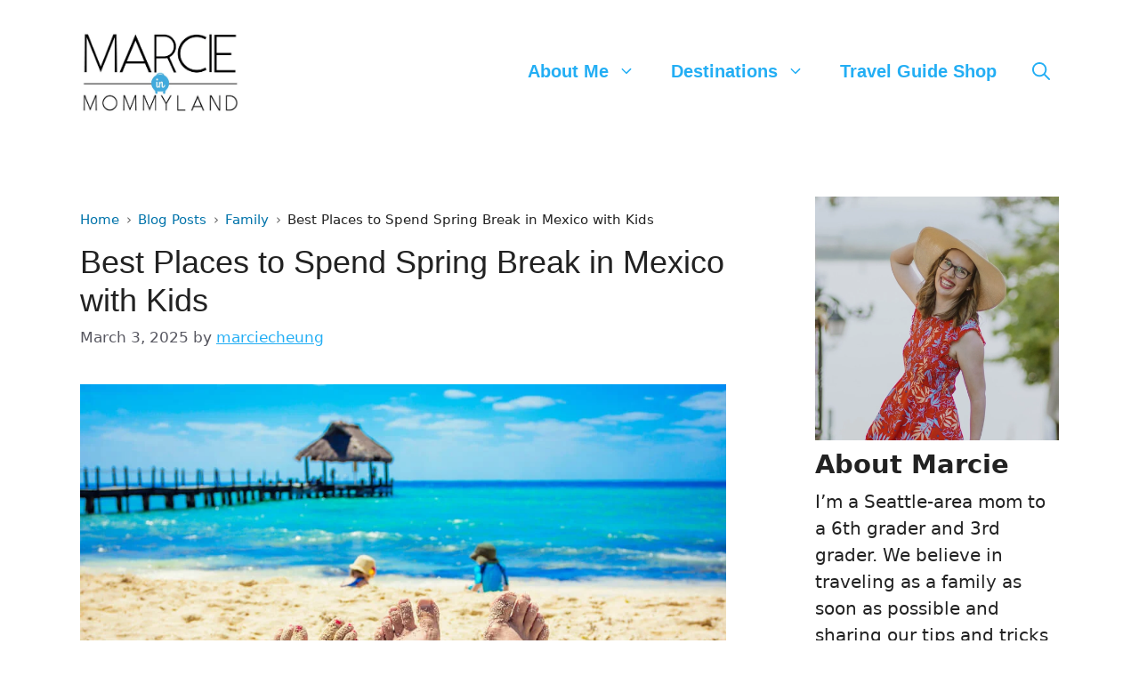

--- FILE ---
content_type: text/html; charset=UTF-8
request_url: https://www.marcieinmommyland.com/spring-break-in-mexico-with-kids/
body_size: 47873
content:
<!DOCTYPE html>
<html lang="en-US">
<head>
	<meta charset="UTF-8">
	<meta name='robots' content='index, follow, max-image-preview:large, max-snippet:-1, max-video-preview:-1' />
<!-- Hubbub v.2.18.0 https://morehubbub.com/ -->
<meta property="og:locale" content="en_US" />
<meta property="og:type" content="article" />
<meta property="og:title" content="Best Places to Spend Spring Break in Mexico with Kids (2025)" />
<meta property="og:description" content="Looking for a fun Spring Break destination? Check out the best Spring Break in Mexico with kids resorts perfect for your whole family!" />
<meta property="og:url" content="https://www.marcieinmommyland.com/spring-break-in-mexico-with-kids/" />
<meta property="og:site_name" content="Marcie in Mommyland" />
<meta property="og:updated_time" content="2025-03-10T05:11:43+00:00" />
<meta property="article:published_time" content="2025-03-03T10:23:49+00:00" />
<meta property="article:modified_time" content="2025-03-10T05:11:43+00:00" />
<meta name="twitter:card" content="summary_large_image" />
<meta name="twitter:title" content="Best Places to Spend Spring Break in Mexico with Kids (2025)" />
<meta name="twitter:description" content="Looking for a fun Spring Break destination? Check out the best Spring Break in Mexico with kids resorts perfect for your whole family!" />
<meta property="og:image" content="https://www.marcieinmommyland.com/wp-content/uploads/2020/01/Mexico-with-Kids.jpg" />
<meta name="twitter:image" content="https://www.marcieinmommyland.com/wp-content/uploads/2020/01/Mexico-with-Kids.jpg" />
<meta property="og:image:width" content="1000" />
<meta property="og:image:height" content="667" />
<meta property="article:author" content="https://www.facebook.com/marcieinmommyland" />
<meta name="twitter:creator" content="@marciemommyland" />
<!-- Hubbub v.2.18.0 https://morehubbub.com/ -->
<meta name="viewport" content="width=device-width, initial-scale=1">
	<!-- This site is optimized with the Yoast SEO plugin v26.6 - https://yoast.com/wordpress/plugins/seo/ -->
	<title>Best Places to Spend Spring Break in Mexico with Kids (2025)</title>
	<meta name="description" content="Wondering where to go for spring break in Mexico? Explore the best family-friendly spots for fun, relaxation, and adventure!" />
	<link rel="canonical" href="https://www.marcieinmommyland.com/spring-break-in-mexico-with-kids/" />
	<meta name="author" content="marciecheung" />
	<meta name="twitter:label1" content="Written by" />
	<meta name="twitter:data1" content="marciecheung" />
	<meta name="twitter:label2" content="Est. reading time" />
	<meta name="twitter:data2" content="17 minutes" />
	<script type="application/ld+json" class="yoast-schema-graph">{"@context":"https://schema.org","@graph":[{"@type":"Article","@id":"https://www.marcieinmommyland.com/spring-break-in-mexico-with-kids/#article","isPartOf":{"@id":"https://www.marcieinmommyland.com/spring-break-in-mexico-with-kids/"},"author":{"name":"marciecheung","@id":"https://www.marcieinmommyland.com/#/schema/person/789d7fbd9d371270a33f9cd975fb0f4b"},"headline":"Best Places to Spend Spring Break in Mexico with Kids","datePublished":"2025-03-03T10:23:49+00:00","dateModified":"2025-03-10T05:11:43+00:00","mainEntityOfPage":{"@id":"https://www.marcieinmommyland.com/spring-break-in-mexico-with-kids/"},"wordCount":3196,"commentCount":2,"publisher":{"@id":"https://www.marcieinmommyland.com/#organization"},"image":{"@id":"https://www.marcieinmommyland.com/spring-break-in-mexico-with-kids/#primaryimage"},"thumbnailUrl":"https://www.marcieinmommyland.com/wp-content/uploads/2020/01/Mexico-with-Kids.jpg","keywords":["Cabo San Lucas","Cancun","Playa del Carmen","Puerto Vallarta","Riviera Maya"],"articleSection":["Family","Mexico","Travel Tips"],"inLanguage":"en-US","potentialAction":[{"@type":"CommentAction","name":"Comment","target":["https://www.marcieinmommyland.com/spring-break-in-mexico-with-kids/#respond"]}]},{"@type":"WebPage","@id":"https://www.marcieinmommyland.com/spring-break-in-mexico-with-kids/","url":"https://www.marcieinmommyland.com/spring-break-in-mexico-with-kids/","name":"Best Places to Spend Spring Break in Mexico with Kids (2025)","isPartOf":{"@id":"https://www.marcieinmommyland.com/#website"},"primaryImageOfPage":{"@id":"https://www.marcieinmommyland.com/spring-break-in-mexico-with-kids/#primaryimage"},"image":{"@id":"https://www.marcieinmommyland.com/spring-break-in-mexico-with-kids/#primaryimage"},"thumbnailUrl":"https://www.marcieinmommyland.com/wp-content/uploads/2020/01/Mexico-with-Kids.jpg","datePublished":"2025-03-03T10:23:49+00:00","dateModified":"2025-03-10T05:11:43+00:00","description":"Wondering where to go for spring break in Mexico? Explore the best family-friendly spots for fun, relaxation, and adventure!","breadcrumb":{"@id":"https://www.marcieinmommyland.com/spring-break-in-mexico-with-kids/#breadcrumb"},"inLanguage":"en-US","potentialAction":[{"@type":"ReadAction","target":["https://www.marcieinmommyland.com/spring-break-in-mexico-with-kids/"]}]},{"@type":"ImageObject","inLanguage":"en-US","@id":"https://www.marcieinmommyland.com/spring-break-in-mexico-with-kids/#primaryimage","url":"https://www.marcieinmommyland.com/wp-content/uploads/2020/01/Mexico-with-Kids.jpg","contentUrl":"https://www.marcieinmommyland.com/wp-content/uploads/2020/01/Mexico-with-Kids.jpg","width":"1000","height":"667","caption":"Spring Break in Mexico with Kids travel guide featured by top US family blogger, Marcie in Mommyland"},{"@type":"BreadcrumbList","@id":"https://www.marcieinmommyland.com/spring-break-in-mexico-with-kids/#breadcrumb","itemListElement":[{"@type":"ListItem","position":1,"name":"Home","item":"https://www.marcieinmommyland.com/"},{"@type":"ListItem","position":2,"name":"Destinations","item":"https://www.marcieinmommyland.com/category/destinations/"},{"@type":"ListItem","position":3,"name":"Mexico","item":"https://www.marcieinmommyland.com/category/destinations/mexico/"},{"@type":"ListItem","position":4,"name":"Best Places to Spend Spring Break in Mexico with Kids"}]},{"@type":"WebSite","@id":"https://www.marcieinmommyland.com/#website","url":"https://www.marcieinmommyland.com/","name":"Marcie in Mommyland","description":"Family Travel Tips for Hawaii, Disneyland, Seattle, + International Trips with Kids","publisher":{"@id":"https://www.marcieinmommyland.com/#organization"},"potentialAction":[{"@type":"SearchAction","target":{"@type":"EntryPoint","urlTemplate":"https://www.marcieinmommyland.com/?s={search_term_string}"},"query-input":{"@type":"PropertyValueSpecification","valueRequired":true,"valueName":"search_term_string"}}],"inLanguage":"en-US"},{"@type":"Organization","@id":"https://www.marcieinmommyland.com/#organization","name":"Marcie in Mommyland","url":"https://www.marcieinmommyland.com/","logo":{"@type":"ImageObject","inLanguage":"en-US","@id":"https://www.marcieinmommyland.com/#/schema/logo/image/","url":"https://www.marcieinmommyland.com/wp-content/uploads/2021/01/Website-Logo.png","contentUrl":"https://www.marcieinmommyland.com/wp-content/uploads/2021/01/Website-Logo.png","width":931,"height":563,"caption":"Marcie in Mommyland"},"image":{"@id":"https://www.marcieinmommyland.com/#/schema/logo/image/"},"sameAs":["https://www.facebook.com/marcieinmommyland","https://x.com/marciemommyland","https://www.instagram.com/marcieinmommyland","https://www.pinterest.com/marciemommyland"]},{"@type":"Person","@id":"https://www.marcieinmommyland.com/#/schema/person/789d7fbd9d371270a33f9cd975fb0f4b","name":"marciecheung","image":{"@type":"ImageObject","inLanguage":"en-US","@id":"https://www.marcieinmommyland.com/#/schema/person/image/","url":"https://secure.gravatar.com/avatar/6dcaadd366ab4d76adde63d918499b6cb291f0e43eecc7491f6d553523f30a10?s=96&d=mm&r=g","contentUrl":"https://secure.gravatar.com/avatar/6dcaadd366ab4d76adde63d918499b6cb291f0e43eecc7491f6d553523f30a10?s=96&d=mm&r=g","caption":"marciecheung"},"description":"Marcie writes the family travel blog Marcie in Mommyland. When she's not traveling the world, she's home in Seattle with her husband and two little boys.","sameAs":["https://www.marcieinmommyland.com","https://www.facebook.com/marcieinmommyland","https://x.com/marciemommyland"]}]}</script>
	<!-- / Yoast SEO plugin. -->


<link rel='dns-prefetch' href='//scripts.mediavine.com' />
<link rel="alternate" type="application/rss+xml" title="Marcie in Mommyland &raquo; Feed" href="https://www.marcieinmommyland.com/feed/" />
<link rel="alternate" type="application/rss+xml" title="Marcie in Mommyland &raquo; Comments Feed" href="https://www.marcieinmommyland.com/comments/feed/" />
<link rel="alternate" type="application/rss+xml" title="Marcie in Mommyland &raquo; Best Places to Spend Spring Break in Mexico with Kids Comments Feed" href="https://www.marcieinmommyland.com/spring-break-in-mexico-with-kids/feed/" />
<link rel="alternate" title="oEmbed (JSON)" type="application/json+oembed" href="https://www.marcieinmommyland.com/wp-json/oembed/1.0/embed?url=https%3A%2F%2Fwww.marcieinmommyland.com%2Fspring-break-in-mexico-with-kids%2F" />
<link rel="alternate" title="oEmbed (XML)" type="text/xml+oembed" href="https://www.marcieinmommyland.com/wp-json/oembed/1.0/embed?url=https%3A%2F%2Fwww.marcieinmommyland.com%2Fspring-break-in-mexico-with-kids%2F&#038;format=xml" />
<link rel="alternate" type="application/rss+xml" title="Marcie in Mommyland &raquo; Stories Feed" href="https://www.marcieinmommyland.com/web-stories/feed/"><style id='wp-img-auto-sizes-contain-inline-css'>
img:is([sizes=auto i],[sizes^="auto," i]){contain-intrinsic-size:3000px 1500px}
/*# sourceURL=wp-img-auto-sizes-contain-inline-css */
</style>
<style id='wp-emoji-styles-inline-css'>

	img.wp-smiley, img.emoji {
		display: inline !important;
		border: none !important;
		box-shadow: none !important;
		height: 1em !important;
		width: 1em !important;
		margin: 0 0.07em !important;
		vertical-align: -0.1em !important;
		background: none !important;
		padding: 0 !important;
	}
/*# sourceURL=wp-emoji-styles-inline-css */
</style>
<style id='wp-block-library-inline-css'>
:root{--wp-block-synced-color:#7a00df;--wp-block-synced-color--rgb:122,0,223;--wp-bound-block-color:var(--wp-block-synced-color);--wp-editor-canvas-background:#ddd;--wp-admin-theme-color:#007cba;--wp-admin-theme-color--rgb:0,124,186;--wp-admin-theme-color-darker-10:#006ba1;--wp-admin-theme-color-darker-10--rgb:0,107,160.5;--wp-admin-theme-color-darker-20:#005a87;--wp-admin-theme-color-darker-20--rgb:0,90,135;--wp-admin-border-width-focus:2px}@media (min-resolution:192dpi){:root{--wp-admin-border-width-focus:1.5px}}.wp-element-button{cursor:pointer}:root .has-very-light-gray-background-color{background-color:#eee}:root .has-very-dark-gray-background-color{background-color:#313131}:root .has-very-light-gray-color{color:#eee}:root .has-very-dark-gray-color{color:#313131}:root .has-vivid-green-cyan-to-vivid-cyan-blue-gradient-background{background:linear-gradient(135deg,#00d084,#0693e3)}:root .has-purple-crush-gradient-background{background:linear-gradient(135deg,#34e2e4,#4721fb 50%,#ab1dfe)}:root .has-hazy-dawn-gradient-background{background:linear-gradient(135deg,#faaca8,#dad0ec)}:root .has-subdued-olive-gradient-background{background:linear-gradient(135deg,#fafae1,#67a671)}:root .has-atomic-cream-gradient-background{background:linear-gradient(135deg,#fdd79a,#004a59)}:root .has-nightshade-gradient-background{background:linear-gradient(135deg,#330968,#31cdcf)}:root .has-midnight-gradient-background{background:linear-gradient(135deg,#020381,#2874fc)}:root{--wp--preset--font-size--normal:16px;--wp--preset--font-size--huge:42px}.has-regular-font-size{font-size:1em}.has-larger-font-size{font-size:2.625em}.has-normal-font-size{font-size:var(--wp--preset--font-size--normal)}.has-huge-font-size{font-size:var(--wp--preset--font-size--huge)}.has-text-align-center{text-align:center}.has-text-align-left{text-align:left}.has-text-align-right{text-align:right}.has-fit-text{white-space:nowrap!important}#end-resizable-editor-section{display:none}.aligncenter{clear:both}.items-justified-left{justify-content:flex-start}.items-justified-center{justify-content:center}.items-justified-right{justify-content:flex-end}.items-justified-space-between{justify-content:space-between}.screen-reader-text{border:0;clip-path:inset(50%);height:1px;margin:-1px;overflow:hidden;padding:0;position:absolute;width:1px;word-wrap:normal!important}.screen-reader-text:focus{background-color:#ddd;clip-path:none;color:#444;display:block;font-size:1em;height:auto;left:5px;line-height:normal;padding:15px 23px 14px;text-decoration:none;top:5px;width:auto;z-index:100000}html :where(.has-border-color){border-style:solid}html :where([style*=border-top-color]){border-top-style:solid}html :where([style*=border-right-color]){border-right-style:solid}html :where([style*=border-bottom-color]){border-bottom-style:solid}html :where([style*=border-left-color]){border-left-style:solid}html :where([style*=border-width]){border-style:solid}html :where([style*=border-top-width]){border-top-style:solid}html :where([style*=border-right-width]){border-right-style:solid}html :where([style*=border-bottom-width]){border-bottom-style:solid}html :where([style*=border-left-width]){border-left-style:solid}html :where(img[class*=wp-image-]){height:auto;max-width:100%}:where(figure){margin:0 0 1em}html :where(.is-position-sticky){--wp-admin--admin-bar--position-offset:var(--wp-admin--admin-bar--height,0px)}@media screen and (max-width:600px){html :where(.is-position-sticky){--wp-admin--admin-bar--position-offset:0px}}

/*# sourceURL=wp-block-library-inline-css */
</style><style id='wp-block-button-inline-css'>
.wp-block-button__link{align-content:center;box-sizing:border-box;cursor:pointer;display:inline-block;height:100%;text-align:center;word-break:break-word}.wp-block-button__link.aligncenter{text-align:center}.wp-block-button__link.alignright{text-align:right}:where(.wp-block-button__link){border-radius:9999px;box-shadow:none;padding:calc(.667em + 2px) calc(1.333em + 2px);text-decoration:none}.wp-block-button[style*=text-decoration] .wp-block-button__link{text-decoration:inherit}.wp-block-buttons>.wp-block-button.has-custom-width{max-width:none}.wp-block-buttons>.wp-block-button.has-custom-width .wp-block-button__link{width:100%}.wp-block-buttons>.wp-block-button.has-custom-font-size .wp-block-button__link{font-size:inherit}.wp-block-buttons>.wp-block-button.wp-block-button__width-25{width:calc(25% - var(--wp--style--block-gap, .5em)*.75)}.wp-block-buttons>.wp-block-button.wp-block-button__width-50{width:calc(50% - var(--wp--style--block-gap, .5em)*.5)}.wp-block-buttons>.wp-block-button.wp-block-button__width-75{width:calc(75% - var(--wp--style--block-gap, .5em)*.25)}.wp-block-buttons>.wp-block-button.wp-block-button__width-100{flex-basis:100%;width:100%}.wp-block-buttons.is-vertical>.wp-block-button.wp-block-button__width-25{width:25%}.wp-block-buttons.is-vertical>.wp-block-button.wp-block-button__width-50{width:50%}.wp-block-buttons.is-vertical>.wp-block-button.wp-block-button__width-75{width:75%}.wp-block-button.is-style-squared,.wp-block-button__link.wp-block-button.is-style-squared{border-radius:0}.wp-block-button.no-border-radius,.wp-block-button__link.no-border-radius{border-radius:0!important}:root :where(.wp-block-button .wp-block-button__link.is-style-outline),:root :where(.wp-block-button.is-style-outline>.wp-block-button__link){border:2px solid;padding:.667em 1.333em}:root :where(.wp-block-button .wp-block-button__link.is-style-outline:not(.has-text-color)),:root :where(.wp-block-button.is-style-outline>.wp-block-button__link:not(.has-text-color)){color:currentColor}:root :where(.wp-block-button .wp-block-button__link.is-style-outline:not(.has-background)),:root :where(.wp-block-button.is-style-outline>.wp-block-button__link:not(.has-background)){background-color:initial;background-image:none}
/*# sourceURL=https://www.marcieinmommyland.com/wp-includes/blocks/button/style.min.css */
</style>
<style id='wp-block-heading-inline-css'>
h1:where(.wp-block-heading).has-background,h2:where(.wp-block-heading).has-background,h3:where(.wp-block-heading).has-background,h4:where(.wp-block-heading).has-background,h5:where(.wp-block-heading).has-background,h6:where(.wp-block-heading).has-background{padding:1.25em 2.375em}h1.has-text-align-left[style*=writing-mode]:where([style*=vertical-lr]),h1.has-text-align-right[style*=writing-mode]:where([style*=vertical-rl]),h2.has-text-align-left[style*=writing-mode]:where([style*=vertical-lr]),h2.has-text-align-right[style*=writing-mode]:where([style*=vertical-rl]),h3.has-text-align-left[style*=writing-mode]:where([style*=vertical-lr]),h3.has-text-align-right[style*=writing-mode]:where([style*=vertical-rl]),h4.has-text-align-left[style*=writing-mode]:where([style*=vertical-lr]),h4.has-text-align-right[style*=writing-mode]:where([style*=vertical-rl]),h5.has-text-align-left[style*=writing-mode]:where([style*=vertical-lr]),h5.has-text-align-right[style*=writing-mode]:where([style*=vertical-rl]),h6.has-text-align-left[style*=writing-mode]:where([style*=vertical-lr]),h6.has-text-align-right[style*=writing-mode]:where([style*=vertical-rl]){rotate:180deg}
/*# sourceURL=https://www.marcieinmommyland.com/wp-includes/blocks/heading/style.min.css */
</style>
<style id='wp-block-image-inline-css'>
.wp-block-image>a,.wp-block-image>figure>a{display:inline-block}.wp-block-image img{box-sizing:border-box;height:auto;max-width:100%;vertical-align:bottom}@media not (prefers-reduced-motion){.wp-block-image img.hide{visibility:hidden}.wp-block-image img.show{animation:show-content-image .4s}}.wp-block-image[style*=border-radius] img,.wp-block-image[style*=border-radius]>a{border-radius:inherit}.wp-block-image.has-custom-border img{box-sizing:border-box}.wp-block-image.aligncenter{text-align:center}.wp-block-image.alignfull>a,.wp-block-image.alignwide>a{width:100%}.wp-block-image.alignfull img,.wp-block-image.alignwide img{height:auto;width:100%}.wp-block-image .aligncenter,.wp-block-image .alignleft,.wp-block-image .alignright,.wp-block-image.aligncenter,.wp-block-image.alignleft,.wp-block-image.alignright{display:table}.wp-block-image .aligncenter>figcaption,.wp-block-image .alignleft>figcaption,.wp-block-image .alignright>figcaption,.wp-block-image.aligncenter>figcaption,.wp-block-image.alignleft>figcaption,.wp-block-image.alignright>figcaption{caption-side:bottom;display:table-caption}.wp-block-image .alignleft{float:left;margin:.5em 1em .5em 0}.wp-block-image .alignright{float:right;margin:.5em 0 .5em 1em}.wp-block-image .aligncenter{margin-left:auto;margin-right:auto}.wp-block-image :where(figcaption){margin-bottom:1em;margin-top:.5em}.wp-block-image.is-style-circle-mask img{border-radius:9999px}@supports ((-webkit-mask-image:none) or (mask-image:none)) or (-webkit-mask-image:none){.wp-block-image.is-style-circle-mask img{border-radius:0;-webkit-mask-image:url('data:image/svg+xml;utf8,<svg viewBox="0 0 100 100" xmlns="http://www.w3.org/2000/svg"><circle cx="50" cy="50" r="50"/></svg>');mask-image:url('data:image/svg+xml;utf8,<svg viewBox="0 0 100 100" xmlns="http://www.w3.org/2000/svg"><circle cx="50" cy="50" r="50"/></svg>');mask-mode:alpha;-webkit-mask-position:center;mask-position:center;-webkit-mask-repeat:no-repeat;mask-repeat:no-repeat;-webkit-mask-size:contain;mask-size:contain}}:root :where(.wp-block-image.is-style-rounded img,.wp-block-image .is-style-rounded img){border-radius:9999px}.wp-block-image figure{margin:0}.wp-lightbox-container{display:flex;flex-direction:column;position:relative}.wp-lightbox-container img{cursor:zoom-in}.wp-lightbox-container img:hover+button{opacity:1}.wp-lightbox-container button{align-items:center;backdrop-filter:blur(16px) saturate(180%);background-color:#5a5a5a40;border:none;border-radius:4px;cursor:zoom-in;display:flex;height:20px;justify-content:center;opacity:0;padding:0;position:absolute;right:16px;text-align:center;top:16px;width:20px;z-index:100}@media not (prefers-reduced-motion){.wp-lightbox-container button{transition:opacity .2s ease}}.wp-lightbox-container button:focus-visible{outline:3px auto #5a5a5a40;outline:3px auto -webkit-focus-ring-color;outline-offset:3px}.wp-lightbox-container button:hover{cursor:pointer;opacity:1}.wp-lightbox-container button:focus{opacity:1}.wp-lightbox-container button:focus,.wp-lightbox-container button:hover,.wp-lightbox-container button:not(:hover):not(:active):not(.has-background){background-color:#5a5a5a40;border:none}.wp-lightbox-overlay{box-sizing:border-box;cursor:zoom-out;height:100vh;left:0;overflow:hidden;position:fixed;top:0;visibility:hidden;width:100%;z-index:100000}.wp-lightbox-overlay .close-button{align-items:center;cursor:pointer;display:flex;justify-content:center;min-height:40px;min-width:40px;padding:0;position:absolute;right:calc(env(safe-area-inset-right) + 16px);top:calc(env(safe-area-inset-top) + 16px);z-index:5000000}.wp-lightbox-overlay .close-button:focus,.wp-lightbox-overlay .close-button:hover,.wp-lightbox-overlay .close-button:not(:hover):not(:active):not(.has-background){background:none;border:none}.wp-lightbox-overlay .lightbox-image-container{height:var(--wp--lightbox-container-height);left:50%;overflow:hidden;position:absolute;top:50%;transform:translate(-50%,-50%);transform-origin:top left;width:var(--wp--lightbox-container-width);z-index:9999999999}.wp-lightbox-overlay .wp-block-image{align-items:center;box-sizing:border-box;display:flex;height:100%;justify-content:center;margin:0;position:relative;transform-origin:0 0;width:100%;z-index:3000000}.wp-lightbox-overlay .wp-block-image img{height:var(--wp--lightbox-image-height);min-height:var(--wp--lightbox-image-height);min-width:var(--wp--lightbox-image-width);width:var(--wp--lightbox-image-width)}.wp-lightbox-overlay .wp-block-image figcaption{display:none}.wp-lightbox-overlay button{background:none;border:none}.wp-lightbox-overlay .scrim{background-color:#fff;height:100%;opacity:.9;position:absolute;width:100%;z-index:2000000}.wp-lightbox-overlay.active{visibility:visible}@media not (prefers-reduced-motion){.wp-lightbox-overlay.active{animation:turn-on-visibility .25s both}.wp-lightbox-overlay.active img{animation:turn-on-visibility .35s both}.wp-lightbox-overlay.show-closing-animation:not(.active){animation:turn-off-visibility .35s both}.wp-lightbox-overlay.show-closing-animation:not(.active) img{animation:turn-off-visibility .25s both}.wp-lightbox-overlay.zoom.active{animation:none;opacity:1;visibility:visible}.wp-lightbox-overlay.zoom.active .lightbox-image-container{animation:lightbox-zoom-in .4s}.wp-lightbox-overlay.zoom.active .lightbox-image-container img{animation:none}.wp-lightbox-overlay.zoom.active .scrim{animation:turn-on-visibility .4s forwards}.wp-lightbox-overlay.zoom.show-closing-animation:not(.active){animation:none}.wp-lightbox-overlay.zoom.show-closing-animation:not(.active) .lightbox-image-container{animation:lightbox-zoom-out .4s}.wp-lightbox-overlay.zoom.show-closing-animation:not(.active) .lightbox-image-container img{animation:none}.wp-lightbox-overlay.zoom.show-closing-animation:not(.active) .scrim{animation:turn-off-visibility .4s forwards}}@keyframes show-content-image{0%{visibility:hidden}99%{visibility:hidden}to{visibility:visible}}@keyframes turn-on-visibility{0%{opacity:0}to{opacity:1}}@keyframes turn-off-visibility{0%{opacity:1;visibility:visible}99%{opacity:0;visibility:visible}to{opacity:0;visibility:hidden}}@keyframes lightbox-zoom-in{0%{transform:translate(calc((-100vw + var(--wp--lightbox-scrollbar-width))/2 + var(--wp--lightbox-initial-left-position)),calc(-50vh + var(--wp--lightbox-initial-top-position))) scale(var(--wp--lightbox-scale))}to{transform:translate(-50%,-50%) scale(1)}}@keyframes lightbox-zoom-out{0%{transform:translate(-50%,-50%) scale(1);visibility:visible}99%{visibility:visible}to{transform:translate(calc((-100vw + var(--wp--lightbox-scrollbar-width))/2 + var(--wp--lightbox-initial-left-position)),calc(-50vh + var(--wp--lightbox-initial-top-position))) scale(var(--wp--lightbox-scale));visibility:hidden}}
/*# sourceURL=https://www.marcieinmommyland.com/wp-includes/blocks/image/style.min.css */
</style>
<style id='wp-block-buttons-inline-css'>
.wp-block-buttons{box-sizing:border-box}.wp-block-buttons.is-vertical{flex-direction:column}.wp-block-buttons.is-vertical>.wp-block-button:last-child{margin-bottom:0}.wp-block-buttons>.wp-block-button{display:inline-block;margin:0}.wp-block-buttons.is-content-justification-left{justify-content:flex-start}.wp-block-buttons.is-content-justification-left.is-vertical{align-items:flex-start}.wp-block-buttons.is-content-justification-center{justify-content:center}.wp-block-buttons.is-content-justification-center.is-vertical{align-items:center}.wp-block-buttons.is-content-justification-right{justify-content:flex-end}.wp-block-buttons.is-content-justification-right.is-vertical{align-items:flex-end}.wp-block-buttons.is-content-justification-space-between{justify-content:space-between}.wp-block-buttons.aligncenter{text-align:center}.wp-block-buttons:not(.is-content-justification-space-between,.is-content-justification-right,.is-content-justification-left,.is-content-justification-center) .wp-block-button.aligncenter{margin-left:auto;margin-right:auto;width:100%}.wp-block-buttons[style*=text-decoration] .wp-block-button,.wp-block-buttons[style*=text-decoration] .wp-block-button__link{text-decoration:inherit}.wp-block-buttons.has-custom-font-size .wp-block-button__link{font-size:inherit}.wp-block-buttons .wp-block-button__link{width:100%}.wp-block-button.aligncenter{text-align:center}
/*# sourceURL=https://www.marcieinmommyland.com/wp-includes/blocks/buttons/style.min.css */
</style>
<style id='wp-block-group-inline-css'>
.wp-block-group{box-sizing:border-box}:where(.wp-block-group.wp-block-group-is-layout-constrained){position:relative}
/*# sourceURL=https://www.marcieinmommyland.com/wp-includes/blocks/group/style.min.css */
</style>
<style id='wp-block-paragraph-inline-css'>
.is-small-text{font-size:.875em}.is-regular-text{font-size:1em}.is-large-text{font-size:2.25em}.is-larger-text{font-size:3em}.has-drop-cap:not(:focus):first-letter{float:left;font-size:8.4em;font-style:normal;font-weight:100;line-height:.68;margin:.05em .1em 0 0;text-transform:uppercase}body.rtl .has-drop-cap:not(:focus):first-letter{float:none;margin-left:.1em}p.has-drop-cap.has-background{overflow:hidden}:root :where(p.has-background){padding:1.25em 2.375em}:where(p.has-text-color:not(.has-link-color)) a{color:inherit}p.has-text-align-left[style*="writing-mode:vertical-lr"],p.has-text-align-right[style*="writing-mode:vertical-rl"]{rotate:180deg}
/*# sourceURL=https://www.marcieinmommyland.com/wp-includes/blocks/paragraph/style.min.css */
</style>
<style id='global-styles-inline-css'>
:root{--wp--preset--aspect-ratio--square: 1;--wp--preset--aspect-ratio--4-3: 4/3;--wp--preset--aspect-ratio--3-4: 3/4;--wp--preset--aspect-ratio--3-2: 3/2;--wp--preset--aspect-ratio--2-3: 2/3;--wp--preset--aspect-ratio--16-9: 16/9;--wp--preset--aspect-ratio--9-16: 9/16;--wp--preset--color--black: #000000;--wp--preset--color--cyan-bluish-gray: #abb8c3;--wp--preset--color--white: #ffffff;--wp--preset--color--pale-pink: #f78da7;--wp--preset--color--vivid-red: #cf2e2e;--wp--preset--color--luminous-vivid-orange: #ff6900;--wp--preset--color--luminous-vivid-amber: #fcb900;--wp--preset--color--light-green-cyan: #7bdcb5;--wp--preset--color--vivid-green-cyan: #00d084;--wp--preset--color--pale-cyan-blue: #8ed1fc;--wp--preset--color--vivid-cyan-blue: #0693e3;--wp--preset--color--vivid-purple: #9b51e0;--wp--preset--color--contrast: var(--contrast);--wp--preset--color--contrast-2: var(--contrast-2);--wp--preset--color--contrast-3: var(--contrast-3);--wp--preset--color--base: var(--base);--wp--preset--color--base-2: var(--base-2);--wp--preset--color--base-3: var(--base-3);--wp--preset--color--accent: var(--accent);--wp--preset--color--turquoise: var(--turquoise);--wp--preset--gradient--vivid-cyan-blue-to-vivid-purple: linear-gradient(135deg,rgb(6,147,227) 0%,rgb(155,81,224) 100%);--wp--preset--gradient--light-green-cyan-to-vivid-green-cyan: linear-gradient(135deg,rgb(122,220,180) 0%,rgb(0,208,130) 100%);--wp--preset--gradient--luminous-vivid-amber-to-luminous-vivid-orange: linear-gradient(135deg,rgb(252,185,0) 0%,rgb(255,105,0) 100%);--wp--preset--gradient--luminous-vivid-orange-to-vivid-red: linear-gradient(135deg,rgb(255,105,0) 0%,rgb(207,46,46) 100%);--wp--preset--gradient--very-light-gray-to-cyan-bluish-gray: linear-gradient(135deg,rgb(238,238,238) 0%,rgb(169,184,195) 100%);--wp--preset--gradient--cool-to-warm-spectrum: linear-gradient(135deg,rgb(74,234,220) 0%,rgb(151,120,209) 20%,rgb(207,42,186) 40%,rgb(238,44,130) 60%,rgb(251,105,98) 80%,rgb(254,248,76) 100%);--wp--preset--gradient--blush-light-purple: linear-gradient(135deg,rgb(255,206,236) 0%,rgb(152,150,240) 100%);--wp--preset--gradient--blush-bordeaux: linear-gradient(135deg,rgb(254,205,165) 0%,rgb(254,45,45) 50%,rgb(107,0,62) 100%);--wp--preset--gradient--luminous-dusk: linear-gradient(135deg,rgb(255,203,112) 0%,rgb(199,81,192) 50%,rgb(65,88,208) 100%);--wp--preset--gradient--pale-ocean: linear-gradient(135deg,rgb(255,245,203) 0%,rgb(182,227,212) 50%,rgb(51,167,181) 100%);--wp--preset--gradient--electric-grass: linear-gradient(135deg,rgb(202,248,128) 0%,rgb(113,206,126) 100%);--wp--preset--gradient--midnight: linear-gradient(135deg,rgb(2,3,129) 0%,rgb(40,116,252) 100%);--wp--preset--font-size--small: 13px;--wp--preset--font-size--medium: 20px;--wp--preset--font-size--large: 36px;--wp--preset--font-size--x-large: 42px;--wp--preset--spacing--20: 0.44rem;--wp--preset--spacing--30: 0.67rem;--wp--preset--spacing--40: 1rem;--wp--preset--spacing--50: 1.5rem;--wp--preset--spacing--60: 2.25rem;--wp--preset--spacing--70: 3.38rem;--wp--preset--spacing--80: 5.06rem;--wp--preset--shadow--natural: 6px 6px 9px rgba(0, 0, 0, 0.2);--wp--preset--shadow--deep: 12px 12px 50px rgba(0, 0, 0, 0.4);--wp--preset--shadow--sharp: 6px 6px 0px rgba(0, 0, 0, 0.2);--wp--preset--shadow--outlined: 6px 6px 0px -3px rgb(255, 255, 255), 6px 6px rgb(0, 0, 0);--wp--preset--shadow--crisp: 6px 6px 0px rgb(0, 0, 0);}:where(.is-layout-flex){gap: 0.5em;}:where(.is-layout-grid){gap: 0.5em;}body .is-layout-flex{display: flex;}.is-layout-flex{flex-wrap: wrap;align-items: center;}.is-layout-flex > :is(*, div){margin: 0;}body .is-layout-grid{display: grid;}.is-layout-grid > :is(*, div){margin: 0;}:where(.wp-block-columns.is-layout-flex){gap: 2em;}:where(.wp-block-columns.is-layout-grid){gap: 2em;}:where(.wp-block-post-template.is-layout-flex){gap: 1.25em;}:where(.wp-block-post-template.is-layout-grid){gap: 1.25em;}.has-black-color{color: var(--wp--preset--color--black) !important;}.has-cyan-bluish-gray-color{color: var(--wp--preset--color--cyan-bluish-gray) !important;}.has-white-color{color: var(--wp--preset--color--white) !important;}.has-pale-pink-color{color: var(--wp--preset--color--pale-pink) !important;}.has-vivid-red-color{color: var(--wp--preset--color--vivid-red) !important;}.has-luminous-vivid-orange-color{color: var(--wp--preset--color--luminous-vivid-orange) !important;}.has-luminous-vivid-amber-color{color: var(--wp--preset--color--luminous-vivid-amber) !important;}.has-light-green-cyan-color{color: var(--wp--preset--color--light-green-cyan) !important;}.has-vivid-green-cyan-color{color: var(--wp--preset--color--vivid-green-cyan) !important;}.has-pale-cyan-blue-color{color: var(--wp--preset--color--pale-cyan-blue) !important;}.has-vivid-cyan-blue-color{color: var(--wp--preset--color--vivid-cyan-blue) !important;}.has-vivid-purple-color{color: var(--wp--preset--color--vivid-purple) !important;}.has-black-background-color{background-color: var(--wp--preset--color--black) !important;}.has-cyan-bluish-gray-background-color{background-color: var(--wp--preset--color--cyan-bluish-gray) !important;}.has-white-background-color{background-color: var(--wp--preset--color--white) !important;}.has-pale-pink-background-color{background-color: var(--wp--preset--color--pale-pink) !important;}.has-vivid-red-background-color{background-color: var(--wp--preset--color--vivid-red) !important;}.has-luminous-vivid-orange-background-color{background-color: var(--wp--preset--color--luminous-vivid-orange) !important;}.has-luminous-vivid-amber-background-color{background-color: var(--wp--preset--color--luminous-vivid-amber) !important;}.has-light-green-cyan-background-color{background-color: var(--wp--preset--color--light-green-cyan) !important;}.has-vivid-green-cyan-background-color{background-color: var(--wp--preset--color--vivid-green-cyan) !important;}.has-pale-cyan-blue-background-color{background-color: var(--wp--preset--color--pale-cyan-blue) !important;}.has-vivid-cyan-blue-background-color{background-color: var(--wp--preset--color--vivid-cyan-blue) !important;}.has-vivid-purple-background-color{background-color: var(--wp--preset--color--vivid-purple) !important;}.has-black-border-color{border-color: var(--wp--preset--color--black) !important;}.has-cyan-bluish-gray-border-color{border-color: var(--wp--preset--color--cyan-bluish-gray) !important;}.has-white-border-color{border-color: var(--wp--preset--color--white) !important;}.has-pale-pink-border-color{border-color: var(--wp--preset--color--pale-pink) !important;}.has-vivid-red-border-color{border-color: var(--wp--preset--color--vivid-red) !important;}.has-luminous-vivid-orange-border-color{border-color: var(--wp--preset--color--luminous-vivid-orange) !important;}.has-luminous-vivid-amber-border-color{border-color: var(--wp--preset--color--luminous-vivid-amber) !important;}.has-light-green-cyan-border-color{border-color: var(--wp--preset--color--light-green-cyan) !important;}.has-vivid-green-cyan-border-color{border-color: var(--wp--preset--color--vivid-green-cyan) !important;}.has-pale-cyan-blue-border-color{border-color: var(--wp--preset--color--pale-cyan-blue) !important;}.has-vivid-cyan-blue-border-color{border-color: var(--wp--preset--color--vivid-cyan-blue) !important;}.has-vivid-purple-border-color{border-color: var(--wp--preset--color--vivid-purple) !important;}.has-vivid-cyan-blue-to-vivid-purple-gradient-background{background: var(--wp--preset--gradient--vivid-cyan-blue-to-vivid-purple) !important;}.has-light-green-cyan-to-vivid-green-cyan-gradient-background{background: var(--wp--preset--gradient--light-green-cyan-to-vivid-green-cyan) !important;}.has-luminous-vivid-amber-to-luminous-vivid-orange-gradient-background{background: var(--wp--preset--gradient--luminous-vivid-amber-to-luminous-vivid-orange) !important;}.has-luminous-vivid-orange-to-vivid-red-gradient-background{background: var(--wp--preset--gradient--luminous-vivid-orange-to-vivid-red) !important;}.has-very-light-gray-to-cyan-bluish-gray-gradient-background{background: var(--wp--preset--gradient--very-light-gray-to-cyan-bluish-gray) !important;}.has-cool-to-warm-spectrum-gradient-background{background: var(--wp--preset--gradient--cool-to-warm-spectrum) !important;}.has-blush-light-purple-gradient-background{background: var(--wp--preset--gradient--blush-light-purple) !important;}.has-blush-bordeaux-gradient-background{background: var(--wp--preset--gradient--blush-bordeaux) !important;}.has-luminous-dusk-gradient-background{background: var(--wp--preset--gradient--luminous-dusk) !important;}.has-pale-ocean-gradient-background{background: var(--wp--preset--gradient--pale-ocean) !important;}.has-electric-grass-gradient-background{background: var(--wp--preset--gradient--electric-grass) !important;}.has-midnight-gradient-background{background: var(--wp--preset--gradient--midnight) !important;}.has-small-font-size{font-size: var(--wp--preset--font-size--small) !important;}.has-medium-font-size{font-size: var(--wp--preset--font-size--medium) !important;}.has-large-font-size{font-size: var(--wp--preset--font-size--large) !important;}.has-x-large-font-size{font-size: var(--wp--preset--font-size--x-large) !important;}
/*# sourceURL=global-styles-inline-css */
</style>
<style id='core-block-supports-inline-css'>
.wp-container-core-buttons-is-layout-16018d1d{justify-content:center;}
/*# sourceURL=core-block-supports-inline-css */
</style>

<style id='classic-theme-styles-inline-css'>
/*! This file is auto-generated */
.wp-block-button__link{color:#fff;background-color:#32373c;border-radius:9999px;box-shadow:none;text-decoration:none;padding:calc(.667em + 2px) calc(1.333em + 2px);font-size:1.125em}.wp-block-file__button{background:#32373c;color:#fff;text-decoration:none}
/*# sourceURL=/wp-includes/css/classic-themes.min.css */
</style>
<link rel='stylesheet' id='dpsp-frontend-style-pro-css' href='https://www.marcieinmommyland.com/wp-content/plugins/social-pug/assets/dist/style-frontend-pro.css?ver=2.18.0' media='all' />
<style id='dpsp-frontend-style-pro-inline-css'>

				@media screen and ( max-width : 720px ) {
					.dpsp-content-wrapper.dpsp-hide-on-mobile,
					.dpsp-share-text.dpsp-hide-on-mobile,
					.dpsp-content-wrapper .dpsp-network-label {
						display: none;
					}
					.dpsp-has-spacing .dpsp-networks-btns-wrapper li {
						margin:0 2% 10px 0;
					}
					.dpsp-network-btn.dpsp-has-label:not(.dpsp-has-count) {
						max-height: 40px;
						padding: 0;
						justify-content: center;
					}
					.dpsp-content-wrapper.dpsp-size-small .dpsp-network-btn.dpsp-has-label:not(.dpsp-has-count){
						max-height: 32px;
					}
					.dpsp-content-wrapper.dpsp-size-large .dpsp-network-btn.dpsp-has-label:not(.dpsp-has-count){
						max-height: 46px;
					}
				}
			
							.dpsp-button-style-7 .dpsp-networks-btns-follow-widget.dpsp-networks-btns-wrapper .dpsp-network-btn:hover,
							.dpsp-button-style-7 .dpsp-networks-btns-follow-widget.dpsp-networks-btns-wrapper .dpsp-network-btn:focus {

								color: #23aef4;
								border-color: #23aef4;
							}
							.dpsp-button-style-7 .dpsp-networks-btns-follow-widget.dpsp-networks-btns-wrapper .dpsp-network-btn:hover .dpsp-network-icon,
							.dpsp-button-style-7 .dpsp-networks-btns-follow-widget.dpsp-networks-btns-wrapper .dpsp-network-btn:focus .dpsp-network-icon {
								border-color: #23aef4;
								background: #23aef4;
							}
						.dpsp-networks-btns-wrapper.dpsp-networks-btns-follow-widget .dpsp-network-btn {--networkHover: rgba(35, 174, 244, 0.4); --networkAccent: rgba(35, 174, 244, 1);}
/*# sourceURL=dpsp-frontend-style-pro-inline-css */
</style>
<style id='wpxpo-global-style-inline-css'>
:root {
			--preset-color1: #037fff;
			--preset-color2: #026fe0;
			--preset-color3: #071323;
			--preset-color4: #132133;
			--preset-color5: #34495e;
			--preset-color6: #787676;
			--preset-color7: #f0f2f3;
			--preset-color8: #f8f9fa;
			--preset-color9: #ffffff;
		}{}
/*# sourceURL=wpxpo-global-style-inline-css */
</style>
<style id='ultp-preset-colors-style-inline-css'>
:root { --postx_preset_Base_1_color: #f4f4ff; --postx_preset_Base_2_color: #dddff8; --postx_preset_Base_3_color: #B4B4D6; --postx_preset_Primary_color: #3323f0; --postx_preset_Secondary_color: #4a5fff; --postx_preset_Tertiary_color: #FFFFFF; --postx_preset_Contrast_3_color: #545472; --postx_preset_Contrast_2_color: #262657; --postx_preset_Contrast_1_color: #10102e; --postx_preset_Over_Primary_color: #ffffff;  }
/*# sourceURL=ultp-preset-colors-style-inline-css */
</style>
<style id='ultp-preset-gradient-style-inline-css'>
:root { --postx_preset_Primary_to_Secondary_to_Right_gradient: linear-gradient(90deg, var(--postx_preset_Primary_color) 0%, var(--postx_preset_Secondary_color) 100%); --postx_preset_Primary_to_Secondary_to_Bottom_gradient: linear-gradient(180deg, var(--postx_preset_Primary_color) 0%, var(--postx_preset_Secondary_color) 100%); --postx_preset_Secondary_to_Primary_to_Right_gradient: linear-gradient(90deg, var(--postx_preset_Secondary_color) 0%, var(--postx_preset_Primary_color) 100%); --postx_preset_Secondary_to_Primary_to_Bottom_gradient: linear-gradient(180deg, var(--postx_preset_Secondary_color) 0%, var(--postx_preset_Primary_color) 100%); --postx_preset_Cold_Evening_gradient: linear-gradient(0deg, rgb(12, 52, 131) 0%, rgb(162, 182, 223) 100%, rgb(107, 140, 206) 100%, rgb(162, 182, 223) 100%); --postx_preset_Purple_Division_gradient: linear-gradient(0deg, rgb(112, 40, 228) 0%, rgb(229, 178, 202) 100%); --postx_preset_Over_Sun_gradient: linear-gradient(60deg, rgb(171, 236, 214) 0%, rgb(251, 237, 150) 100%); --postx_preset_Morning_Salad_gradient: linear-gradient(-255deg, rgb(183, 248, 219) 0%, rgb(80, 167, 194) 100%); --postx_preset_Fabled_Sunset_gradient: linear-gradient(-270deg, rgb(35, 21, 87) 0%, rgb(68, 16, 122) 29%, rgb(255, 19, 97) 67%, rgb(255, 248, 0) 100%);  }
/*# sourceURL=ultp-preset-gradient-style-inline-css */
</style>
<style id='ultp-preset-typo-style-inline-css'>
:root { --postx_preset_Heading_typo_font_family: Helvetica; --postx_preset_Heading_typo_font_family_type: sans-serif; --postx_preset_Heading_typo_font_weight: 600; --postx_preset_Heading_typo_text_transform: capitalize; --postx_preset_Body_and_Others_typo_font_family: Helvetica; --postx_preset_Body_and_Others_typo_font_family_type: sans-serif; --postx_preset_Body_and_Others_typo_font_weight: 400; --postx_preset_Body_and_Others_typo_text_transform: lowercase; --postx_preset_body_typo_font_size_lg: 16px; --postx_preset_paragraph_1_typo_font_size_lg: 12px; --postx_preset_paragraph_2_typo_font_size_lg: 12px; --postx_preset_paragraph_3_typo_font_size_lg: 12px; --postx_preset_heading_h1_typo_font_size_lg: 42px; --postx_preset_heading_h2_typo_font_size_lg: 36px; --postx_preset_heading_h3_typo_font_size_lg: 30px; --postx_preset_heading_h4_typo_font_size_lg: 24px; --postx_preset_heading_h5_typo_font_size_lg: 20px; --postx_preset_heading_h6_typo_font_size_lg: 16px; }
/*# sourceURL=ultp-preset-typo-style-inline-css */
</style>
<link rel='stylesheet' id='generate-comments-css' href='https://www.marcieinmommyland.com/wp-content/themes/generatepress/assets/css/components/comments.min.css?ver=3.6.1' media='all' />
<link rel='stylesheet' id='generate-style-css' href='https://www.marcieinmommyland.com/wp-content/themes/generatepress/assets/css/main.min.css?ver=3.6.1' media='all' />
<style id='generate-style-inline-css'>
body{background-color:var(--base-3);color:var(--contrast);}a{color:var(--turquoise);}a{text-decoration:underline;}.entry-title a, .site-branding a, a.button, .wp-block-button__link, .main-navigation a{text-decoration:none;}a:hover, a:focus, a:active{color:var(--accent);}.wp-block-group__inner-container{max-width:1200px;margin-left:auto;margin-right:auto;}.site-header .header-image{width:200px;}:root{--contrast:#222222;--contrast-2:#575760;--contrast-3:#b2b2be;--base:#f0f0f0;--base-2:#f7f8f9;--base-3:#ffffff;--accent:#1e73be;--turquoise:#23aef4;}:root .has-contrast-color{color:var(--contrast);}:root .has-contrast-background-color{background-color:var(--contrast);}:root .has-contrast-2-color{color:var(--contrast-2);}:root .has-contrast-2-background-color{background-color:var(--contrast-2);}:root .has-contrast-3-color{color:var(--contrast-3);}:root .has-contrast-3-background-color{background-color:var(--contrast-3);}:root .has-base-color{color:var(--base);}:root .has-base-background-color{background-color:var(--base);}:root .has-base-2-color{color:var(--base-2);}:root .has-base-2-background-color{background-color:var(--base-2);}:root .has-base-3-color{color:var(--base-3);}:root .has-base-3-background-color{background-color:var(--base-3);}:root .has-accent-color{color:var(--accent);}:root .has-accent-background-color{background-color:var(--accent);}:root .has-turquoise-color{color:var(--turquoise);}:root .has-turquoise-background-color{background-color:var(--turquoise);}.gp-modal:not(.gp-modal--open):not(.gp-modal--transition){display:none;}.gp-modal--transition:not(.gp-modal--open){pointer-events:none;}.gp-modal-overlay:not(.gp-modal-overlay--open):not(.gp-modal--transition){display:none;}.gp-modal__overlay{display:none;position:fixed;top:0;left:0;right:0;bottom:0;background:rgba(0,0,0,0.2);display:flex;justify-content:center;align-items:center;z-index:10000;backdrop-filter:blur(3px);transition:opacity 500ms ease;opacity:0;}.gp-modal--open:not(.gp-modal--transition) .gp-modal__overlay{opacity:1;}.gp-modal__container{max-width:100%;max-height:100vh;transform:scale(0.9);transition:transform 500ms ease;padding:0 10px;}.gp-modal--open:not(.gp-modal--transition) .gp-modal__container{transform:scale(1);}.search-modal-fields{display:flex;}.gp-search-modal .gp-modal__overlay{align-items:flex-start;padding-top:25vh;background:var(--gp-search-modal-overlay-bg-color);}.search-modal-form{width:500px;max-width:100%;background-color:var(--gp-search-modal-bg-color);color:var(--gp-search-modal-text-color);}.search-modal-form .search-field, .search-modal-form .search-field:focus{width:100%;height:60px;background-color:transparent;border:0;appearance:none;color:currentColor;}.search-modal-fields button, .search-modal-fields button:active, .search-modal-fields button:focus, .search-modal-fields button:hover{background-color:transparent;border:0;color:currentColor;width:60px;}h1{font-family:Arial;font-size:36px;}body, button, input, select, textarea{font-size:20px;}.main-navigation a, .main-navigation .menu-toggle, .main-navigation .menu-bar-items{font-family:Arial;font-weight:bold;font-size:20px;}.top-bar{background-color:#636363;color:#ffffff;}.top-bar a{color:#ffffff;}.top-bar a:hover{color:#303030;}.site-header{background-color:var(--base-3);}.main-title a,.main-title a:hover{color:var(--contrast);}.site-description{color:var(--contrast-2);}.mobile-menu-control-wrapper .menu-toggle,.mobile-menu-control-wrapper .menu-toggle:hover,.mobile-menu-control-wrapper .menu-toggle:focus,.has-inline-mobile-toggle #site-navigation.toggled{background-color:rgba(0, 0, 0, 0.02);}.main-navigation,.main-navigation ul ul{background-color:var(--base-3);}.main-navigation .main-nav ul li a, .main-navigation .menu-toggle, .main-navigation .menu-bar-items{color:var(--turquoise);}.main-navigation .main-nav ul li:not([class*="current-menu-"]):hover > a, .main-navigation .main-nav ul li:not([class*="current-menu-"]):focus > a, .main-navigation .main-nav ul li.sfHover:not([class*="current-menu-"]) > a, .main-navigation .menu-bar-item:hover > a, .main-navigation .menu-bar-item.sfHover > a{color:var(--accent);}button.menu-toggle:hover,button.menu-toggle:focus{color:var(--turquoise);}.main-navigation .main-nav ul li[class*="current-menu-"] > a{color:var(--contrast);}.navigation-search input[type="search"],.navigation-search input[type="search"]:active, .navigation-search input[type="search"]:focus, .main-navigation .main-nav ul li.search-item.active > a, .main-navigation .menu-bar-items .search-item.active > a{color:var(--accent);}.main-navigation ul ul{background-color:var(--base);}.separate-containers .inside-article, .separate-containers .comments-area, .separate-containers .page-header, .one-container .container, .separate-containers .paging-navigation, .inside-page-header{background-color:var(--base-3);}.entry-title a{color:var(--turquoise);}.entry-title a:hover{color:var(--accent);}.entry-meta{color:var(--contrast-2);}.sidebar .widget{background-color:var(--base-3);}.footer-widgets{background-color:var(--base-3);}.site-info{background-color:var(--base-3);}input[type="text"],input[type="email"],input[type="url"],input[type="password"],input[type="search"],input[type="tel"],input[type="number"],textarea,select{color:var(--contrast);background-color:var(--base-2);border-color:var(--base);}input[type="text"]:focus,input[type="email"]:focus,input[type="url"]:focus,input[type="password"]:focus,input[type="search"]:focus,input[type="tel"]:focus,input[type="number"]:focus,textarea:focus,select:focus{color:var(--contrast);background-color:var(--base-2);border-color:var(--contrast-3);}button,html input[type="button"],input[type="reset"],input[type="submit"],a.button,a.wp-block-button__link:not(.has-background){color:#ffffff;background-color:var(--turquoise);}button:hover,html input[type="button"]:hover,input[type="reset"]:hover,input[type="submit"]:hover,a.button:hover,button:focus,html input[type="button"]:focus,input[type="reset"]:focus,input[type="submit"]:focus,a.button:focus,a.wp-block-button__link:not(.has-background):active,a.wp-block-button__link:not(.has-background):focus,a.wp-block-button__link:not(.has-background):hover{color:#ffffff;background-color:var(--accent);}a.generate-back-to-top{background-color:rgba( 0,0,0,0.4 );color:#ffffff;}a.generate-back-to-top:hover,a.generate-back-to-top:focus{background-color:rgba( 0,0,0,0.6 );color:#ffffff;}:root{--gp-search-modal-bg-color:var(--base-3);--gp-search-modal-text-color:var(--contrast);--gp-search-modal-overlay-bg-color:rgba(0,0,0,0.2);}@media (max-width: 768px){.main-navigation .menu-bar-item:hover > a, .main-navigation .menu-bar-item.sfHover > a{background:none;color:var(--turquoise);}}.nav-below-header .main-navigation .inside-navigation.grid-container, .nav-above-header .main-navigation .inside-navigation.grid-container{padding:0px 20px 0px 20px;}.site-main .wp-block-group__inner-container{padding:40px;}.separate-containers .paging-navigation{padding-top:20px;padding-bottom:20px;}.entry-content .alignwide, body:not(.no-sidebar) .entry-content .alignfull{margin-left:-40px;width:calc(100% + 80px);max-width:calc(100% + 80px);}.rtl .menu-item-has-children .dropdown-menu-toggle{padding-left:20px;}.rtl .main-navigation .main-nav ul li.menu-item-has-children > a{padding-right:20px;}@media (max-width:768px){.separate-containers .inside-article, .separate-containers .comments-area, .separate-containers .page-header, .separate-containers .paging-navigation, .one-container .site-content, .inside-page-header{padding:30px;}.site-main .wp-block-group__inner-container{padding:30px;}.inside-top-bar{padding-right:30px;padding-left:30px;}.inside-header{padding-right:30px;padding-left:30px;}.widget-area .widget{padding-top:30px;padding-right:30px;padding-bottom:30px;padding-left:30px;}.footer-widgets-container{padding-top:30px;padding-right:30px;padding-bottom:30px;padding-left:30px;}.inside-site-info{padding-right:30px;padding-left:30px;}.entry-content .alignwide, body:not(.no-sidebar) .entry-content .alignfull{margin-left:-30px;width:calc(100% + 60px);max-width:calc(100% + 60px);}.one-container .site-main .paging-navigation{margin-bottom:20px;}}/* End cached CSS */.is-right-sidebar{width:30%;}.is-left-sidebar{width:30%;}.site-content .content-area{width:70%;}@media (max-width: 768px){.main-navigation .menu-toggle,.sidebar-nav-mobile:not(#sticky-placeholder){display:block;}.main-navigation ul,.gen-sidebar-nav,.main-navigation:not(.slideout-navigation):not(.toggled) .main-nav > ul,.has-inline-mobile-toggle #site-navigation .inside-navigation > *:not(.navigation-search):not(.main-nav){display:none;}.nav-align-right .inside-navigation,.nav-align-center .inside-navigation{justify-content:space-between;}.has-inline-mobile-toggle .mobile-menu-control-wrapper{display:flex;flex-wrap:wrap;}.has-inline-mobile-toggle .inside-header{flex-direction:row;text-align:left;flex-wrap:wrap;}.has-inline-mobile-toggle .header-widget,.has-inline-mobile-toggle #site-navigation{flex-basis:100%;}.nav-float-left .has-inline-mobile-toggle #site-navigation{order:10;}}
.dynamic-author-image-rounded{border-radius:100%;}.dynamic-featured-image, .dynamic-author-image{vertical-align:middle;}.one-container.blog .dynamic-content-template:not(:last-child), .one-container.archive .dynamic-content-template:not(:last-child){padding-bottom:0px;}.dynamic-entry-excerpt > p:last-child{margin-bottom:0px;}
/*# sourceURL=generate-style-inline-css */
</style>
<style id='generateblocks-inline-css'>
.gb-container-6f8598ae{padding-top:10px;}.gb-container-1d54537a{padding-top:10px;}:root{--gb-container-width:1200px;}.gb-container .wp-block-image img{vertical-align:middle;}.gb-grid-wrapper .wp-block-image{margin-bottom:0;}.gb-highlight{background:none;}.gb-shape{line-height:0;}
/*# sourceURL=generateblocks-inline-css */
</style>
<link rel='stylesheet' id='generate-blog-images-css' href='https://www.marcieinmommyland.com/wp-content/plugins/gp-premium/blog/functions/css/featured-images.min.css?ver=2.5.5' media='all' />
<script async="async" fetchpriority="high" data-noptimize="1" data-cfasync="false" src="https://scripts.mediavine.com/tags/marcie-in-mommyland.js?ver=6.9" id="mv-script-wrapper-js"></script>
<script src="https://www.marcieinmommyland.com/wp-includes/js/jquery/jquery.min.js?ver=3.7.1" id="jquery-core-js"></script>
<script src="https://www.marcieinmommyland.com/wp-includes/js/jquery/jquery-migrate.min.js?ver=3.4.1" id="jquery-migrate-js"></script>
<link rel="https://api.w.org/" href="https://www.marcieinmommyland.com/wp-json/" /><link rel="alternate" title="JSON" type="application/json" href="https://www.marcieinmommyland.com/wp-json/wp/v2/posts/13113" /><link rel="EditURI" type="application/rsd+xml" title="RSD" href="https://www.marcieinmommyland.com/xmlrpc.php?rsd" />
<meta name="generator" content="WordPress 6.9" />
<link rel='shortlink' href='https://www.marcieinmommyland.com/?p=13113' />
<!-- Global site tag (gtag.js) - Google Analytics -->
<script async src="https://www.googletagmanager.com/gtag/js?id=G-V2NBG5BWCQ"></script>
<script>
  window.dataLayer = window.dataLayer || [];
  function gtag(){dataLayer.push(arguments);}
  gtag('js', new Date());

  gtag('config', 'G-V2NBG5BWCQ');
</script>
<!-- Let me Allez (letmeallez.js) - Stay22 -->
<script>
  (function (s, t, a, y, twenty, two) {
    s.Stay22 = s.Stay22 || {};

    // Just fill out your configs here
    s.Stay22.params = {
      aid: "marcieinmommyland", // your partner ID for tracking, keep quotes
    };

    // Leave this part as-is;
    twenty = t.createElement(a);
    two = t.getElementsByTagName(a)[0];
    twenty.async = 1;
    twenty.src = y;
    two.parentNode.insertBefore(twenty, two);
  })(window, document, "script", "https://scripts.stay22.com/letmeallez.js");
</script>

		<style>
			:root {
				--mv-create-radius: 0;
			}
		</style>
	<link rel="pingback" href="https://www.marcieinmommyland.com/xmlrpc.php">

<!-- Meta Pixel Code -->
<script type='text/javascript'>
!function(f,b,e,v,n,t,s){if(f.fbq)return;n=f.fbq=function(){n.callMethod?
n.callMethod.apply(n,arguments):n.queue.push(arguments)};if(!f._fbq)f._fbq=n;
n.push=n;n.loaded=!0;n.version='2.0';n.queue=[];t=b.createElement(e);t.async=!0;
t.src=v;s=b.getElementsByTagName(e)[0];s.parentNode.insertBefore(t,s)}(window,
document,'script','https://connect.facebook.net/en_US/fbevents.js');
</script>
<!-- End Meta Pixel Code -->
<script type='text/javascript'>var url = window.location.origin + '?ob=open-bridge';
            fbq('set', 'openbridge', '311126002790804', url);
fbq('init', '311126002790804', {}, {
    "agent": "wordpress-6.9-4.1.5"
})</script><script type='text/javascript'>
    fbq('track', 'PageView', []);
  </script><link rel="icon" href="https://www.marcieinmommyland.com/wp-content/uploads/2024/09/cropped-MIM-favicon-32x32.png" sizes="32x32" />
<link rel="icon" href="https://www.marcieinmommyland.com/wp-content/uploads/2024/09/cropped-MIM-favicon-192x192.png" sizes="192x192" />
<link rel="apple-touch-icon" href="https://www.marcieinmommyland.com/wp-content/uploads/2024/09/cropped-MIM-favicon-180x180.png" />
<meta name="msapplication-TileImage" content="https://www.marcieinmommyland.com/wp-content/uploads/2024/09/cropped-MIM-favicon-270x270.png" />
		<style id="wp-custom-css">
			/* don't show URL for comments */
#commentform .comment-form-url {display:none;}

/***Mediavine Sidebar Fix***/
@media only screen and (max-width: 399px) {
  .inside-article{
    padding-left: 10px!important;
    padding-right: 10px!important;
}
}
@media only screen and (min-width: 769px) {
  #right-sidebar {
    min-width: 300px;
    margin-right: 10px;
  }
  .right-sidebar #primary {
  max-width: calc(100% - 320px);
  margin-left:10px;
}
}
/*****/		</style>
		</head>

<body class="wp-singular post-template-default single single-post postid-13113 single-format-standard wp-custom-logo wp-embed-responsive wp-theme-generatepress post-image-below-header post-image-aligned-center sticky-menu-fade postx-page right-sidebar nav-float-right separate-containers header-aligned-left dropdown-hover featured-image-active" itemtype="https://schema.org/Blog" itemscope>
	
<!-- Meta Pixel Code -->
<noscript>
<img height="1" width="1" style="display:none" alt="fbpx"
src="https://www.facebook.com/tr?id=311126002790804&ev=PageView&noscript=1" />
</noscript>
<!-- End Meta Pixel Code -->
<a class="screen-reader-text skip-link" href="#content" title="Skip to content">Skip to content</a>		<header class="site-header has-inline-mobile-toggle" id="masthead" aria-label="Site"  itemtype="https://schema.org/WPHeader" itemscope>
			<div class="inside-header grid-container">
				<div class="site-logo">
					<a href="https://www.marcieinmommyland.com/" rel="home">
						<img  class="header-image is-logo-image" alt="Marcie in Mommyland" src="https://www.marcieinmommyland.com/wp-content/uploads/2021/01/Website-Logo.png" width="931" height="563" />
					</a>
				</div>	<nav class="main-navigation mobile-menu-control-wrapper" id="mobile-menu-control-wrapper" aria-label="Mobile Toggle">
		<div class="menu-bar-items">	<span class="menu-bar-item">
		<a href="#" role="button" aria-label="Open search" aria-haspopup="dialog" aria-controls="gp-search" data-gpmodal-trigger="gp-search"><span class="gp-icon icon-search"><svg viewBox="0 0 512 512" aria-hidden="true" xmlns="http://www.w3.org/2000/svg" width="1em" height="1em"><path fill-rule="evenodd" clip-rule="evenodd" d="M208 48c-88.366 0-160 71.634-160 160s71.634 160 160 160 160-71.634 160-160S296.366 48 208 48zM0 208C0 93.125 93.125 0 208 0s208 93.125 208 208c0 48.741-16.765 93.566-44.843 129.024l133.826 134.018c9.366 9.379 9.355 24.575-.025 33.941-9.379 9.366-24.575 9.355-33.941-.025L337.238 370.987C301.747 399.167 256.839 416 208 416 93.125 416 0 322.875 0 208z" /></svg><svg viewBox="0 0 512 512" aria-hidden="true" xmlns="http://www.w3.org/2000/svg" width="1em" height="1em"><path d="M71.029 71.029c9.373-9.372 24.569-9.372 33.942 0L256 222.059l151.029-151.03c9.373-9.372 24.569-9.372 33.942 0 9.372 9.373 9.372 24.569 0 33.942L289.941 256l151.03 151.029c9.372 9.373 9.372 24.569 0 33.942-9.373 9.372-24.569 9.372-33.942 0L256 289.941l-151.029 151.03c-9.373 9.372-24.569 9.372-33.942 0-9.372-9.373-9.372-24.569 0-33.942L222.059 256 71.029 104.971c-9.372-9.373-9.372-24.569 0-33.942z" /></svg></span></a>
	</span>
	</div>		<button data-nav="site-navigation" class="menu-toggle" aria-controls="primary-menu" aria-expanded="false">
			<span class="gp-icon icon-menu-bars"><svg viewBox="0 0 512 512" aria-hidden="true" xmlns="http://www.w3.org/2000/svg" width="1em" height="1em"><path d="M0 96c0-13.255 10.745-24 24-24h464c13.255 0 24 10.745 24 24s-10.745 24-24 24H24c-13.255 0-24-10.745-24-24zm0 160c0-13.255 10.745-24 24-24h464c13.255 0 24 10.745 24 24s-10.745 24-24 24H24c-13.255 0-24-10.745-24-24zm0 160c0-13.255 10.745-24 24-24h464c13.255 0 24 10.745 24 24s-10.745 24-24 24H24c-13.255 0-24-10.745-24-24z" /></svg><svg viewBox="0 0 512 512" aria-hidden="true" xmlns="http://www.w3.org/2000/svg" width="1em" height="1em"><path d="M71.029 71.029c9.373-9.372 24.569-9.372 33.942 0L256 222.059l151.029-151.03c9.373-9.372 24.569-9.372 33.942 0 9.372 9.373 9.372 24.569 0 33.942L289.941 256l151.03 151.029c9.372 9.373 9.372 24.569 0 33.942-9.373 9.372-24.569 9.372-33.942 0L256 289.941l-151.029 151.03c-9.373 9.372-24.569 9.372-33.942 0-9.372-9.373-9.372-24.569 0-33.942L222.059 256 71.029 104.971c-9.372-9.373-9.372-24.569 0-33.942z" /></svg></span><span class="screen-reader-text">Menu</span>		</button>
	</nav>
			<nav class="main-navigation has-menu-bar-items sub-menu-right" id="site-navigation" aria-label="Primary"  itemtype="https://schema.org/SiteNavigationElement" itemscope>
			<div class="inside-navigation grid-container">
								<button class="menu-toggle" aria-controls="primary-menu" aria-expanded="false">
					<span class="gp-icon icon-menu-bars"><svg viewBox="0 0 512 512" aria-hidden="true" xmlns="http://www.w3.org/2000/svg" width="1em" height="1em"><path d="M0 96c0-13.255 10.745-24 24-24h464c13.255 0 24 10.745 24 24s-10.745 24-24 24H24c-13.255 0-24-10.745-24-24zm0 160c0-13.255 10.745-24 24-24h464c13.255 0 24 10.745 24 24s-10.745 24-24 24H24c-13.255 0-24-10.745-24-24zm0 160c0-13.255 10.745-24 24-24h464c13.255 0 24 10.745 24 24s-10.745 24-24 24H24c-13.255 0-24-10.745-24-24z" /></svg><svg viewBox="0 0 512 512" aria-hidden="true" xmlns="http://www.w3.org/2000/svg" width="1em" height="1em"><path d="M71.029 71.029c9.373-9.372 24.569-9.372 33.942 0L256 222.059l151.029-151.03c9.373-9.372 24.569-9.372 33.942 0 9.372 9.373 9.372 24.569 0 33.942L289.941 256l151.03 151.029c9.372 9.373 9.372 24.569 0 33.942-9.373 9.372-24.569 9.372-33.942 0L256 289.941l-151.029 151.03c-9.373 9.372-24.569 9.372-33.942 0-9.372-9.373-9.372-24.569 0-33.942L222.059 256 71.029 104.971c-9.372-9.373-9.372-24.569 0-33.942z" /></svg></span><span class="screen-reader-text">Menu</span>				</button>
				<div id="primary-menu" class="main-nav"><ul id="menu-main-menu" class=" menu sf-menu"><li id="menu-item-25" class="menu-item menu-item-type-post_type menu-item-object-page menu-item-has-children menu-item-25"><a href="https://www.marcieinmommyland.com/about-me-seattle-travel-blogger/">About Me<span role="presentation" class="dropdown-menu-toggle"><span class="gp-icon icon-arrow"><svg viewBox="0 0 330 512" aria-hidden="true" xmlns="http://www.w3.org/2000/svg" width="1em" height="1em"><path d="M305.913 197.085c0 2.266-1.133 4.815-2.833 6.514L171.087 335.593c-1.7 1.7-4.249 2.832-6.515 2.832s-4.815-1.133-6.515-2.832L26.064 203.599c-1.7-1.7-2.832-4.248-2.832-6.514s1.132-4.816 2.832-6.515l14.162-14.163c1.7-1.699 3.966-2.832 6.515-2.832 2.266 0 4.815 1.133 6.515 2.832l111.316 111.317 111.316-111.317c1.7-1.699 4.249-2.832 6.515-2.832s4.815 1.133 6.515 2.832l14.162 14.163c1.7 1.7 2.833 4.249 2.833 6.515z" /></svg></span></span></a>
<ul class="sub-menu">
	<li id="menu-item-34" class="menu-item menu-item-type-post_type menu-item-object-page menu-item-34"><a href="https://www.marcieinmommyland.com/work-with-me/">Work with Me</a></li>
	<li id="menu-item-55" class="menu-item menu-item-type-post_type menu-item-object-page menu-item-55"><a href="https://www.marcieinmommyland.com/contact/">Contact</a></li>
	<li id="menu-item-6363" class="menu-item menu-item-type-post_type menu-item-object-page menu-item-6363"><a href="https://www.marcieinmommyland.com/about-me-seattle-travel-blogger/privacy-policy-marcie-mommyland/">Privacy Policy for Marcie in Mommyland</a></li>
	<li id="menu-item-6362" class="menu-item menu-item-type-post_type menu-item-object-page menu-item-6362"><a href="https://www.marcieinmommyland.com/about-me-seattle-travel-blogger/disclosure-policy/">Disclosure Policy</a></li>
	<li id="menu-item-37" class="menu-item menu-item-type-post_type menu-item-object-page menu-item-37"><a href="https://www.marcieinmommyland.com/other-publications/">Other Publications</a></li>
	<li id="menu-item-4484" class="menu-item menu-item-type-post_type menu-item-object-page menu-item-4484"><a href="https://www.marcieinmommyland.com/subscribe/">Subscribe</a></li>
</ul>
</li>
<li id="menu-item-5231" class="menu-item menu-item-type-taxonomy menu-item-object-category current-post-ancestor menu-item-has-children menu-item-5231"><a href="https://www.marcieinmommyland.com/category/destinations/">Destinations<span role="presentation" class="dropdown-menu-toggle"><span class="gp-icon icon-arrow"><svg viewBox="0 0 330 512" aria-hidden="true" xmlns="http://www.w3.org/2000/svg" width="1em" height="1em"><path d="M305.913 197.085c0 2.266-1.133 4.815-2.833 6.514L171.087 335.593c-1.7 1.7-4.249 2.832-6.515 2.832s-4.815-1.133-6.515-2.832L26.064 203.599c-1.7-1.7-2.832-4.248-2.832-6.514s1.132-4.816 2.832-6.515l14.162-14.163c1.7-1.699 3.966-2.832 6.515-2.832 2.266 0 4.815 1.133 6.515 2.832l111.316 111.317 111.316-111.317c1.7-1.699 4.249-2.832 6.515-2.832s4.815 1.133 6.515 2.832l14.162 14.163c1.7 1.7 2.833 4.249 2.833 6.515z" /></svg></span></span></a>
<ul class="sub-menu">
	<li id="menu-item-5238" class="menu-item menu-item-type-taxonomy menu-item-object-category menu-item-has-children menu-item-5238"><a href="https://www.marcieinmommyland.com/category/destinations/asia-destinations/">Asia<span role="presentation" class="dropdown-menu-toggle"><span class="gp-icon icon-arrow-right"><svg viewBox="0 0 192 512" aria-hidden="true" xmlns="http://www.w3.org/2000/svg" width="1em" height="1em" fill-rule="evenodd" clip-rule="evenodd" stroke-linejoin="round" stroke-miterlimit="1.414"><path d="M178.425 256.001c0 2.266-1.133 4.815-2.832 6.515L43.599 394.509c-1.7 1.7-4.248 2.833-6.514 2.833s-4.816-1.133-6.515-2.833l-14.163-14.162c-1.699-1.7-2.832-3.966-2.832-6.515 0-2.266 1.133-4.815 2.832-6.515l111.317-111.316L16.407 144.685c-1.699-1.7-2.832-4.249-2.832-6.515s1.133-4.815 2.832-6.515l14.163-14.162c1.7-1.7 4.249-2.833 6.515-2.833s4.815 1.133 6.514 2.833l131.994 131.993c1.7 1.7 2.832 4.249 2.832 6.515z" fill-rule="nonzero" /></svg></span></span></a>
	<ul class="sub-menu">
		<li id="menu-item-5239" class="menu-item menu-item-type-taxonomy menu-item-object-category menu-item-5239"><a href="https://www.marcieinmommyland.com/category/destinations/asia-destinations/bali/">Bali</a></li>
		<li id="menu-item-38173" class="menu-item menu-item-type-taxonomy menu-item-object-category menu-item-38173"><a href="https://www.marcieinmommyland.com/category/destinations/asia-destinations/japan/">Japan</a></li>
		<li id="menu-item-5240" class="menu-item menu-item-type-taxonomy menu-item-object-category menu-item-5240"><a href="https://www.marcieinmommyland.com/category/destinations/asia-destinations/thailand/">Thailand</a></li>
	</ul>
</li>
	<li id="menu-item-5236" class="menu-item menu-item-type-taxonomy menu-item-object-category menu-item-has-children menu-item-5236"><a href="https://www.marcieinmommyland.com/category/destinations/canada/">Canada<span role="presentation" class="dropdown-menu-toggle"><span class="gp-icon icon-arrow-right"><svg viewBox="0 0 192 512" aria-hidden="true" xmlns="http://www.w3.org/2000/svg" width="1em" height="1em" fill-rule="evenodd" clip-rule="evenodd" stroke-linejoin="round" stroke-miterlimit="1.414"><path d="M178.425 256.001c0 2.266-1.133 4.815-2.832 6.515L43.599 394.509c-1.7 1.7-4.248 2.833-6.514 2.833s-4.816-1.133-6.515-2.833l-14.163-14.162c-1.699-1.7-2.832-3.966-2.832-6.515 0-2.266 1.133-4.815 2.832-6.515l111.317-111.316L16.407 144.685c-1.699-1.7-2.832-4.249-2.832-6.515s1.133-4.815 2.832-6.515l14.163-14.162c1.7-1.7 4.249-2.833 6.515-2.833s4.815 1.133 6.514 2.833l131.994 131.993c1.7 1.7 2.832 4.249 2.832 6.515z" fill-rule="nonzero" /></svg></span></span></a>
	<ul class="sub-menu">
		<li id="menu-item-5237" class="menu-item menu-item-type-taxonomy menu-item-object-category menu-item-5237"><a href="https://www.marcieinmommyland.com/category/destinations/canada/british-columbia/">British Columbia</a></li>
		<li id="menu-item-38174" class="menu-item menu-item-type-taxonomy menu-item-object-category menu-item-38174"><a href="https://www.marcieinmommyland.com/category/destinations/canada/prince-edward-island/">Prince Edward Island</a></li>
		<li id="menu-item-9464" class="menu-item menu-item-type-taxonomy menu-item-object-category menu-item-9464"><a href="https://www.marcieinmommyland.com/category/destinations/canada/quebec/">Quebec</a></li>
		<li id="menu-item-11937" class="menu-item menu-item-type-taxonomy menu-item-object-category menu-item-11937"><a href="https://www.marcieinmommyland.com/category/destinations/canada/ontario/toronto/">Toronto</a></li>
	</ul>
</li>
	<li id="menu-item-24329" class="menu-item menu-item-type-taxonomy menu-item-object-category menu-item-has-children menu-item-24329"><a href="https://www.marcieinmommyland.com/category/destinations/caribbean/">Caribbean<span role="presentation" class="dropdown-menu-toggle"><span class="gp-icon icon-arrow-right"><svg viewBox="0 0 192 512" aria-hidden="true" xmlns="http://www.w3.org/2000/svg" width="1em" height="1em" fill-rule="evenodd" clip-rule="evenodd" stroke-linejoin="round" stroke-miterlimit="1.414"><path d="M178.425 256.001c0 2.266-1.133 4.815-2.832 6.515L43.599 394.509c-1.7 1.7-4.248 2.833-6.514 2.833s-4.816-1.133-6.515-2.833l-14.163-14.162c-1.699-1.7-2.832-3.966-2.832-6.515 0-2.266 1.133-4.815 2.832-6.515l111.317-111.316L16.407 144.685c-1.699-1.7-2.832-4.249-2.832-6.515s1.133-4.815 2.832-6.515l14.163-14.162c1.7-1.7 4.249-2.833 6.515-2.833s4.815 1.133 6.514 2.833l131.994 131.993c1.7 1.7 2.832 4.249 2.832 6.515z" fill-rule="nonzero" /></svg></span></span></a>
	<ul class="sub-menu">
		<li id="menu-item-24332" class="menu-item menu-item-type-taxonomy menu-item-object-category menu-item-24332"><a href="https://www.marcieinmommyland.com/category/destinations/caribbean/puerto-rico/">Puerto Rico</a></li>
	</ul>
</li>
	<li id="menu-item-35493" class="menu-item menu-item-type-taxonomy menu-item-object-category menu-item-has-children menu-item-35493"><a href="https://www.marcieinmommyland.com/category/destinations/europe-destinations/">Europe<span role="presentation" class="dropdown-menu-toggle"><span class="gp-icon icon-arrow-right"><svg viewBox="0 0 192 512" aria-hidden="true" xmlns="http://www.w3.org/2000/svg" width="1em" height="1em" fill-rule="evenodd" clip-rule="evenodd" stroke-linejoin="round" stroke-miterlimit="1.414"><path d="M178.425 256.001c0 2.266-1.133 4.815-2.832 6.515L43.599 394.509c-1.7 1.7-4.248 2.833-6.514 2.833s-4.816-1.133-6.515-2.833l-14.163-14.162c-1.699-1.7-2.832-3.966-2.832-6.515 0-2.266 1.133-4.815 2.832-6.515l111.317-111.316L16.407 144.685c-1.699-1.7-2.832-4.249-2.832-6.515s1.133-4.815 2.832-6.515l14.163-14.162c1.7-1.7 4.249-2.833 6.515-2.833s4.815 1.133 6.514 2.833l131.994 131.993c1.7 1.7 2.832 4.249 2.832 6.515z" fill-rule="nonzero" /></svg></span></span></a>
	<ul class="sub-menu">
		<li id="menu-item-35485" class="menu-item menu-item-type-taxonomy menu-item-object-category menu-item-35485"><a href="https://www.marcieinmommyland.com/category/destinations/europe-destinations/england/">England</a></li>
		<li id="menu-item-35486" class="menu-item menu-item-type-taxonomy menu-item-object-category menu-item-35486"><a href="https://www.marcieinmommyland.com/category/destinations/europe-destinations/france/">France</a></li>
		<li id="menu-item-13508" class="menu-item menu-item-type-taxonomy menu-item-object-category menu-item-13508"><a href="https://www.marcieinmommyland.com/category/destinations/europe-destinations/germany/">Germany</a></li>
		<li id="menu-item-5245" class="menu-item menu-item-type-taxonomy menu-item-object-category menu-item-5245"><a href="https://www.marcieinmommyland.com/category/destinations/europe-destinations/greece/">Greece</a></li>
		<li id="menu-item-30622" class="menu-item menu-item-type-taxonomy menu-item-object-category menu-item-30622"><a href="https://www.marcieinmommyland.com/category/destinations/europe-destinations/ireland/">Ireland</a></li>
		<li id="menu-item-35487" class="menu-item menu-item-type-taxonomy menu-item-object-category menu-item-35487"><a href="https://www.marcieinmommyland.com/category/destinations/europe-destinations/italy/">Italy</a></li>
		<li id="menu-item-25389" class="menu-item menu-item-type-taxonomy menu-item-object-category menu-item-25389"><a href="https://www.marcieinmommyland.com/category/destinations/netherlands/">Netherlands</a></li>
		<li id="menu-item-30623" class="menu-item menu-item-type-taxonomy menu-item-object-category menu-item-30623"><a href="https://www.marcieinmommyland.com/category/destinations/europe-destinations/portugal/">Portugal</a></li>
		<li id="menu-item-30624" class="menu-item menu-item-type-taxonomy menu-item-object-category menu-item-30624"><a href="https://www.marcieinmommyland.com/category/destinations/europe-destinations/scotland/">Scotland</a></li>
		<li id="menu-item-5247" class="menu-item menu-item-type-taxonomy menu-item-object-category menu-item-5247"><a href="https://www.marcieinmommyland.com/category/destinations/europe-destinations/spain/">Spain</a></li>
	</ul>
</li>
	<li id="menu-item-35488" class="menu-item menu-item-type-taxonomy menu-item-object-category current-post-ancestor current-menu-parent current-post-parent menu-item-has-children menu-item-35488"><a href="https://www.marcieinmommyland.com/category/destinations/mexico/">Mexico<span role="presentation" class="dropdown-menu-toggle"><span class="gp-icon icon-arrow-right"><svg viewBox="0 0 192 512" aria-hidden="true" xmlns="http://www.w3.org/2000/svg" width="1em" height="1em" fill-rule="evenodd" clip-rule="evenodd" stroke-linejoin="round" stroke-miterlimit="1.414"><path d="M178.425 256.001c0 2.266-1.133 4.815-2.832 6.515L43.599 394.509c-1.7 1.7-4.248 2.833-6.514 2.833s-4.816-1.133-6.515-2.833l-14.163-14.162c-1.699-1.7-2.832-3.966-2.832-6.515 0-2.266 1.133-4.815 2.832-6.515l111.317-111.316L16.407 144.685c-1.699-1.7-2.832-4.249-2.832-6.515s1.133-4.815 2.832-6.515l14.163-14.162c1.7-1.7 4.249-2.833 6.515-2.833s4.815 1.133 6.514 2.833l131.994 131.993c1.7 1.7 2.832 4.249 2.832 6.515z" fill-rule="nonzero" /></svg></span></span></a>
	<ul class="sub-menu">
		<li id="menu-item-24330" class="menu-item menu-item-type-taxonomy menu-item-object-category menu-item-24330"><a href="https://www.marcieinmommyland.com/category/destinations/mexico/cabo-san-lucas/">Cabo San Lucas</a></li>
		<li id="menu-item-24331" class="menu-item menu-item-type-taxonomy menu-item-object-category menu-item-24331"><a href="https://www.marcieinmommyland.com/category/destinations/mexico/cancun/">Cancun</a></li>
		<li id="menu-item-27512" class="menu-item menu-item-type-taxonomy menu-item-object-category menu-item-27512"><a href="https://www.marcieinmommyland.com/category/destinations/mexico/playa-del-carmen/">Playa del Carmen</a></li>
		<li id="menu-item-27510" class="menu-item menu-item-type-taxonomy menu-item-object-category menu-item-27510"><a href="https://www.marcieinmommyland.com/category/destinations/mexico/puerto-vallarta/">Puerto Vallarta</a></li>
		<li id="menu-item-24333" class="menu-item menu-item-type-taxonomy menu-item-object-category menu-item-24333"><a href="https://www.marcieinmommyland.com/category/destinations/mexico/riviera-maya/">Riviera Maya</a></li>
	</ul>
</li>
	<li id="menu-item-35489" class="menu-item menu-item-type-taxonomy menu-item-object-category menu-item-35489"><a href="https://www.marcieinmommyland.com/category/destinations/new-zealand/">New Zealand</a></li>
	<li id="menu-item-35496" class="menu-item menu-item-type-taxonomy menu-item-object-category menu-item-has-children menu-item-35496"><a href="https://www.marcieinmommyland.com/category/destinations/united-states/">United States<span role="presentation" class="dropdown-menu-toggle"><span class="gp-icon icon-arrow-right"><svg viewBox="0 0 192 512" aria-hidden="true" xmlns="http://www.w3.org/2000/svg" width="1em" height="1em" fill-rule="evenodd" clip-rule="evenodd" stroke-linejoin="round" stroke-miterlimit="1.414"><path d="M178.425 256.001c0 2.266-1.133 4.815-2.832 6.515L43.599 394.509c-1.7 1.7-4.248 2.833-6.514 2.833s-4.816-1.133-6.515-2.833l-14.163-14.162c-1.699-1.7-2.832-3.966-2.832-6.515 0-2.266 1.133-4.815 2.832-6.515l111.317-111.316L16.407 144.685c-1.699-1.7-2.832-4.249-2.832-6.515s1.133-4.815 2.832-6.515l14.163-14.162c1.7-1.7 4.249-2.833 6.515-2.833s4.815 1.133 6.514 2.833l131.994 131.993c1.7 1.7 2.832 4.249 2.832 6.515z" fill-rule="nonzero" /></svg></span></span></a>
	<ul class="sub-menu">
		<li id="menu-item-5241" class="menu-item menu-item-type-taxonomy menu-item-object-category menu-item-5241"><a href="https://www.marcieinmommyland.com/category/destinations/united-states/california/">California</a></li>
		<li id="menu-item-11117" class="menu-item menu-item-type-taxonomy menu-item-object-category menu-item-11117"><a href="https://www.marcieinmommyland.com/category/destinations/united-states/florida/">Florida</a></li>
		<li id="menu-item-35491" class="menu-item menu-item-type-taxonomy menu-item-object-category menu-item-35491"><a href="https://www.marcieinmommyland.com/category/destinations/united-states/hawaii-destinations/">Hawaii</a></li>
		<li id="menu-item-11909" class="menu-item menu-item-type-taxonomy menu-item-object-category menu-item-11909"><a href="https://www.marcieinmommyland.com/category/destinations/united-states/illinois/">Illinois</a></li>
		<li id="menu-item-11911" class="menu-item menu-item-type-taxonomy menu-item-object-category menu-item-11911"><a href="https://www.marcieinmommyland.com/category/destinations/united-states/maine/">Maine</a></li>
		<li id="menu-item-30621" class="menu-item menu-item-type-taxonomy menu-item-object-category menu-item-30621"><a href="https://www.marcieinmommyland.com/category/destinations/united-states/massachusetts/">Massachusetts</a></li>
		<li id="menu-item-35490" class="menu-item menu-item-type-taxonomy menu-item-object-category menu-item-35490"><a href="https://www.marcieinmommyland.com/category/destinations/united-states/new-york-city/">New York City</a></li>
		<li id="menu-item-5233" class="menu-item menu-item-type-taxonomy menu-item-object-category menu-item-5233"><a href="https://www.marcieinmommyland.com/category/destinations/united-states/oregon/">Oregon</a></li>
		<li id="menu-item-25826" class="menu-item menu-item-type-taxonomy menu-item-object-category menu-item-25826"><a href="https://www.marcieinmommyland.com/category/destinations/united-states/washington-dc/">Washington DC</a></li>
		<li id="menu-item-5235" class="menu-item menu-item-type-taxonomy menu-item-object-category menu-item-5235"><a href="https://www.marcieinmommyland.com/category/destinations/united-states/washington-state/">Washington State</a></li>
	</ul>
</li>
</ul>
</li>
<li id="menu-item-19562" class="menu-item menu-item-type-post_type menu-item-object-page menu-item-19562"><a href="https://www.marcieinmommyland.com/hawaii-travel-guides/">Travel Guide Shop</a></li>
</ul></div><div class="menu-bar-items">	<span class="menu-bar-item">
		<a href="#" role="button" aria-label="Open search" aria-haspopup="dialog" aria-controls="gp-search" data-gpmodal-trigger="gp-search"><span class="gp-icon icon-search"><svg viewBox="0 0 512 512" aria-hidden="true" xmlns="http://www.w3.org/2000/svg" width="1em" height="1em"><path fill-rule="evenodd" clip-rule="evenodd" d="M208 48c-88.366 0-160 71.634-160 160s71.634 160 160 160 160-71.634 160-160S296.366 48 208 48zM0 208C0 93.125 93.125 0 208 0s208 93.125 208 208c0 48.741-16.765 93.566-44.843 129.024l133.826 134.018c9.366 9.379 9.355 24.575-.025 33.941-9.379 9.366-24.575 9.355-33.941-.025L337.238 370.987C301.747 399.167 256.839 416 208 416 93.125 416 0 322.875 0 208z" /></svg><svg viewBox="0 0 512 512" aria-hidden="true" xmlns="http://www.w3.org/2000/svg" width="1em" height="1em"><path d="M71.029 71.029c9.373-9.372 24.569-9.372 33.942 0L256 222.059l151.029-151.03c9.373-9.372 24.569-9.372 33.942 0 9.372 9.373 9.372 24.569 0 33.942L289.941 256l151.03 151.029c9.372 9.373 9.372 24.569 0 33.942-9.373 9.372-24.569 9.372-33.942 0L256 289.941l-151.029 151.03c-9.373 9.372-24.569 9.372-33.942 0-9.372-9.373-9.372-24.569 0-33.942L222.059 256 71.029 104.971c-9.372-9.373-9.372-24.569 0-33.942z" /></svg></span></a>
	</span>
	</div>			</div>
		</nav>
					</div>
		</header>
		
	<div class="site grid-container container hfeed" id="page">
				<div class="site-content" id="content">
			
	<div class="content-area" id="primary">
		<main class="site-main" id="main">
			
<article id="post-13113" class="post-13113 post type-post status-publish format-standard has-post-thumbnail hentry category-family category-mexico category-travel-tips tag-cabo-san-lucas tag-cancun tag-playa-del-carmen tag-puerto-vallarta tag-riviera-maya mv-content-wrapper grow-content-body" itemtype="https://schema.org/CreativeWork" itemscope>
	<div class="inside-article">
					<header class="entry-header">
				<nav class="breadcrumbs" aria-label="Breadcrumb"><ol itemscope itemtype="http://schema.org/BreadcrumbList"><li itemprop="itemListElement" itemscope itemtype="http://schema.org/ListItem"><a href="https://www.marcieinmommyland.com" itemprop="item"><span itemprop="name">Home</span></a><meta itemprop="position" content="1" /></li><li itemprop="itemListElement" itemscope itemtype="http://schema.org/ListItem"><a href="https://www.marcieinmommyland.com/blog-posts/" itemprop="item"><span itemprop="name">Blog Posts</span></a><meta itemprop="position" content="2" /></li><li itemprop="itemListElement" itemscope itemtype="http://schema.org/ListItem"><a href="https://www.marcieinmommyland.com/category/family/" itemprop="item"><span itemprop="name">Family</span></a><meta itemprop="position" content="3" /></li><li itemprop="itemListElement" itemscope itemtype="http://schema.org/ListItem"><span itemprop="name">Best Places to Spend Spring Break in Mexico with Kids</span><meta itemprop="position" content="4" /></li></ol></nav><style>
        .breadcrumbs {
            margin: 1em 0;
            font-size: 15px;
        }
        .breadcrumbs ol {
            list-style: none;
            padding: 0;
            margin: 0;
            display: flex;
            flex-wrap: wrap;
            align-items: center;
        }
        .breadcrumbs li {
            display: inline;
            margin: 0;
        }
        .breadcrumbs li:not(:last-child)::after {
            content: "›";
            margin: 0 0.5em;
            color: #666;
        }
        .breadcrumbs a {
            text-decoration: none;
            color: #0073aa;
        }
        .breadcrumbs a:hover {
            text-decoration: underline;
        }
    </style><h1 class="entry-title" itemprop="headline">Best Places to Spend Spring Break in Mexico with Kids</h1>		<div class="entry-meta">
			<span class="posted-on"><time class="updated" datetime="2025-03-10T05:11:43+00:00" itemprop="dateModified">March 10, 2025</time><time class="entry-date published" datetime="2025-03-03T10:23:49+00:00" itemprop="datePublished">March 3, 2025</time></span> <span class="byline">by <span class="author vcard" itemprop="author" itemtype="https://schema.org/Person" itemscope><a class="url fn n" href="https://www.marcieinmommyland.com/author/marciecheung/" title="View all posts by marciecheung" rel="author" itemprop="url"><span class="author-name" itemprop="name">marciecheung</span></a></span></span> 		</div>
					</header>
			<div class="featured-image  page-header-image-single ">
				<img width="1000" height="667" src="https://www.marcieinmommyland.com/wp-content/uploads/2020/01/Mexico-with-Kids.jpg" class="attachment-full size-full" alt="Spring Break in Mexico with Kids travel guide featured by top US family blogger, Marcie in Mommyland" itemprop="image" decoding="async" fetchpriority="high" srcset="https://www.marcieinmommyland.com/wp-content/uploads/2020/01/Mexico-with-Kids.jpg 1000w, https://www.marcieinmommyland.com/wp-content/uploads/2020/01/Mexico-with-Kids-300x200.jpg 300w, https://www.marcieinmommyland.com/wp-content/uploads/2020/01/Mexico-with-Kids-768x512.jpg 768w, https://www.marcieinmommyland.com/wp-content/uploads/2020/01/Mexico-with-Kids-735x490.jpg 735w, https://www.marcieinmommyland.com/wp-content/uploads/2020/01/Mexico-with-Kids-335x223.jpg 335w, https://www.marcieinmommyland.com/wp-content/uploads/2020/01/Mexico-with-Kids-347x231.jpg 347w, https://www.marcieinmommyland.com/wp-content/uploads/2020/01/Mexico-with-Kids-520x347.jpg 520w, https://www.marcieinmommyland.com/wp-content/uploads/2020/01/Mexico-with-Kids-640x427.jpg 640w, https://www.marcieinmommyland.com/wp-content/uploads/2020/01/Mexico-with-Kids-960x640.jpg 960w, https://www.marcieinmommyland.com/wp-content/uploads/2020/01/Mexico-with-Kids-150x100.jpg 150w" sizes="(max-width: 1000px) 100vw, 1000px" /><div class="ccfic"></div>
			</div>
		<div class="entry-content" itemprop="text">
				<p class="dpsp-share-text " style="margin-bottom:10px">
		Sharing is caring!	</p>
	<div id="dpsp-content-top" class="dpsp-content-wrapper dpsp-shape-rounded dpsp-size-small dpsp-has-spacing dpsp-show-on-mobile dpsp-show-total-share-count dpsp-show-total-share-count-after dpsp-button-style-1" style="min-height:32px;position:relative">
	
<div class="dpsp-total-share-wrapper" style="position:absolute;right:0">
	<span class="dpsp-icon-total-share" ><svg version="1.1" xmlns="http://www.w3.org/2000/svg" width="32" height="32" viewBox="0 0 26 32"><path d="M20.8 20.8q1.984 0 3.392 1.376t1.408 3.424q0 1.984-1.408 3.392t-3.392 1.408-3.392-1.408-1.408-3.392q0-0.192 0.032-0.448t0.032-0.384l-8.32-4.992q-1.344 1.024-2.944 1.024-1.984 0-3.392-1.408t-1.408-3.392 1.408-3.392 3.392-1.408q1.728 0 2.944 0.96l8.32-4.992q0-0.128-0.032-0.384t-0.032-0.384q0-1.984 1.408-3.392t3.392-1.408 3.392 1.376 1.408 3.424q0 1.984-1.408 3.392t-3.392 1.408q-1.664 0-2.88-1.024l-8.384 4.992q0.064 0.256 0.064 0.832 0 0.512-0.064 0.768l8.384 4.992q1.152-0.96 2.88-0.96z"></path></svg></span>
	<span class="dpsp-total-share-count">528</span>
	<span>shares</span>
</div>
<ul class="dpsp-networks-btns-wrapper dpsp-networks-btns-share dpsp-networks-btns-content dpsp-column-3 dpsp-has-button-icon-animation" style="padding:0;margin:0;list-style-type:none">
<li class="dpsp-network-list-item dpsp-network-list-item-facebook" style="float:left">
	<a rel="nofollow noopener" href="https://www.facebook.com/sharer/sharer.php?u=https%3A%2F%2Fwww.marcieinmommyland.com%2Fspring-break-in-mexico-with-kids%2F%3Futm_source%3Dfacebook%26utm_medium%3Dsocial%26utm_campaign%3Dgrow-social&t=Best%20Places%20to%20Spend%20Spring%20Break%20in%20Mexico%20with%20Kids%20%282025%29" class="dpsp-network-btn dpsp-facebook dpsp-first dpsp-has-label" target="_blank" aria-label="Share on Facebook" title="Share on Facebook" style="font-size:14px;padding:0rem;max-height:32px" >	<span class="dpsp-network-icon ">
		<span class="dpsp-network-icon-inner" ><svg version="1.1" xmlns="http://www.w3.org/2000/svg" width="32" height="32" viewBox="0 0 18 32"><path d="M17.12 0.224v4.704h-2.784q-1.536 0-2.080 0.64t-0.544 1.92v3.392h5.248l-0.704 5.28h-4.544v13.568h-5.472v-13.568h-4.544v-5.28h4.544v-3.904q0-3.328 1.856-5.152t4.96-1.824q2.624 0 4.064 0.224z"></path></svg></span>
	</span>
	<span class="dpsp-network-label">Share</span></a></li>

<li class="dpsp-network-list-item dpsp-network-list-item-pinterest" style="float:left">
	<button rel="nofollow noopener" data-href="https://pinterest.com/pin/create/button/?url=https%3A%2F%2Fwww.marcieinmommyland.com%2Fspring-break-in-mexico-with-kids%2F%3Futm_source%3Dpinterest%26utm_medium%3Dsocial%26utm_campaign%3Dgrow-social&media=https%3A%2F%2Fwww.marcieinmommyland.com%2Fwp-content%2Fuploads%2F2023%2F03%2FHow-to-Spend-Spring-Break-in-Mexico-with-Kids-1.png&description=Wondering%20where%20to%20go%20for%20spring%20break%20in%20Mexico%3F%20Explore%20the%20best%20family-friendly%20spots%20for%20fun%2C%20relaxation%2C%20and%20adventure%21" class="dpsp-network-btn dpsp-pinterest dpsp-has-label" target="_blank" aria-label="Save to Pinterest" title="Save to Pinterest" style="font-size:14px;padding:0rem;max-height:32px" >	<span class="dpsp-network-icon ">
		<span class="dpsp-network-icon-inner" ><svg version="1.1" xmlns="http://www.w3.org/2000/svg" width="32" height="32" viewBox="0 0 23 32"><path d="M0 10.656q0-1.92 0.672-3.616t1.856-2.976 2.72-2.208 3.296-1.408 3.616-0.448q2.816 0 5.248 1.184t3.936 3.456 1.504 5.12q0 1.728-0.32 3.36t-1.088 3.168-1.792 2.656-2.56 1.856-3.392 0.672q-1.216 0-2.4-0.576t-1.728-1.568q-0.16 0.704-0.48 2.016t-0.448 1.696-0.352 1.28-0.48 1.248-0.544 1.12-0.832 1.408-1.12 1.536l-0.224 0.096-0.16-0.192q-0.288-2.816-0.288-3.36 0-1.632 0.384-3.68t1.184-5.152 0.928-3.616q-0.576-1.152-0.576-3.008 0-1.504 0.928-2.784t2.368-1.312q1.088 0 1.696 0.736t0.608 1.824q0 1.184-0.768 3.392t-0.8 3.36q0 1.12 0.8 1.856t1.952 0.736q0.992 0 1.824-0.448t1.408-1.216 0.992-1.696 0.672-1.952 0.352-1.984 0.128-1.792q0-3.072-1.952-4.8t-5.12-1.728q-3.552 0-5.952 2.304t-2.4 5.856q0 0.8 0.224 1.536t0.48 1.152 0.48 0.832 0.224 0.544q0 0.48-0.256 1.28t-0.672 0.8q-0.032 0-0.288-0.032-0.928-0.288-1.632-0.992t-1.088-1.696-0.576-1.92-0.192-1.92z"></path></svg></span>
	</span>
	<span class="dpsp-network-label">Pin</span></button></li>

<li class="dpsp-network-list-item dpsp-network-list-item-grow" style="float:left">
	<button rel="nofollow noopener" data-href="#" class="dpsp-network-btn dpsp-grow dpsp-has-label" target="_blank" aria-label="Save on Grow.me" title="Save on Grow.me" style="font-size:14px;padding:0rem;max-height:32px" >	<span class="dpsp-network-icon dpsp-network-icon-outlined">
		<span class="dpsp-network-icon-inner" ><svg version="1.1" xmlns="http://www.w3.org/2000/svg" width="32" height="32" viewBox="0 0 14 14"><path d="M7 12.04L6.13 11.2464C3.04 8.43681 1 6.57715 1 4.30899C1 2.45054 2.452 1 4.3 1C5.344 1 6.346 1.48732 7 2.2514C7.654 1.48732 8.656 1 9.7 1C11.548 1 13 2.45054 13 4.30899C13 6.57715 10.96 8.43681 7.87 11.2464L7 12.04Z"></path></svg></span>
	</span>
	<span class="dpsp-network-label">Save</span></button></li>

<li class="dpsp-network-list-item dpsp-network-list-item-email" style="float:left">
	<a rel="nofollow noopener" href="mailto:?subject=Best%20Places%20to%20Spend%20Spring%20Break%20in%20Mexico%20with%20Kids%20%282025%29&amp;body=https%3A%2F%2Fwww.marcieinmommyland.com%2Fspring-break-in-mexico-with-kids%2F%3Futm_source%3Demail%26utm_medium%3Dsocial%26utm_campaign%3Dgrow-social" class="dpsp-network-btn dpsp-email dpsp-has-label" target="_blank" aria-label="Send over email" title="Send over email" style="font-size:14px;padding:0rem;max-height:32px" >	<span class="dpsp-network-icon ">
		<span class="dpsp-network-icon-inner" ><svg version="1.1" xmlns="http://www.w3.org/2000/svg" width="32" height="32" viewBox="0 0 28 32"><path d="M18.56 17.408l8.256 8.544h-25.248l8.288-8.448 4.32 4.064zM2.016 6.048h24.32l-12.16 11.584zM20.128 15.936l8.224-7.744v16.256zM0 24.448v-16.256l8.288 7.776z"></path></svg></span>
	</span>
	<span class="dpsp-network-label">Email</span></a></li>

<li class="dpsp-network-list-item dpsp-network-list-item-flipboard" style="float:left">
	<a rel="nofollow noopener" href="https://share.flipboard.com/bookmarklet/popout?v=2&url=https%3A%2F%2Fwww.marcieinmommyland.com%2Fspring-break-in-mexico-with-kids%2F%3Futm_source%3Dflipboard%26utm_medium%3Dsocial%26utm_campaign%3Dgrow-social&title=Best%20Places%20to%20Spend%20Spring%20Break%20in%20Mexico%20with%20Kids%20%282025%29" class="dpsp-network-btn dpsp-flipboard dpsp-last dpsp-has-label" target="_blank" aria-label="Share on Flipboard" title="Share on Flipboard" style="font-size:14px;padding:0rem;max-height:32px" >	<span class="dpsp-network-icon ">
		<span class="dpsp-network-icon-inner" ><svg version="1.1" xmlns="http://www.w3.org/2000/svg" width="32" height="32" viewBox="0 0 32 32"><path d="M0 0h10.272v32h-10.272v-32zM11.328 11.328h10.4v10.4h-10.4v-10.4zM11.328 0h20.672v10.272h-20.672v-10.272z"></path></svg></span>
	</span>
	<span class="dpsp-network-label">Flipboard</span></a></li>
</ul></div>
<span id="dpsp-post-sticky-bar-markup" data-mobile-size="720"></span><span id="dpsp-post-content-markup" data-image-pin-it="true"></span>
<h5 class="wp-block-heading">Thinking about heading to <a href="https://www.marcieinmommyland.com/category/destinations/mexico/">Mexico</a> for Spring Break? There are so many amazing kid-friendly, all-inclusive Mexico resorts. Scroll to find out all the info about planning the ultimate Spring Break in Mexico with kids!</h5>



<span id="more-13113"></span>



<h6 class="wp-block-heading"><em>This post about Spring Break in Mexico with kids <em>was written by family travel expert <a href="https://www.marcieinmommyland.com/about-me-seattle-travel-blogger/">Marcie Cheung</a> and </em>contains affiliate links which means if you purchase something from one of my affiliate links, I may earn a small commission that goes back into maintaining this blog.</em></h6>



<p>My kids LOVE Mexico! We&#8217;ve been to <a href="https://www.marcieinmommyland.com/all-inclusive-mexico-family-resorts-hyatt-ziva-los-cabos-review/"><strong>Cabo San Lucas</strong></a>, <a href="https://www.marcieinmommyland.com/hard-rock-hotel-riviera-maya-review/"><strong>Riviera Maya</strong></a>, and Cozumel and they are always asking when we&#8217;ll go back.</p>



<p>Making the decision on where to head for spring break in Mexico with the kids for a family-friendly vacation can be both exciting and daunting.</p>



<p>Choosing a destination, figuring out what to see and do, and getting everything ready for your trip doesn&#8217;t have to be overwhelming.</p>



<p>Thousands of Americans visit the country each year for Spring Break season and with countless all-inclusive, family-friendly resorts to choose from, Mexico is the perfect vacation destination.</p>



<p>If you want to turn it into an educational trip, try quizzing your kids on these fascinating&nbsp;<a target="_blank" rel="noreferrer noopener" href="https://araioflight.com/interesting-fun-mexico-facts"><strong>fun facts about Mexico</strong></a>.</p>



<p>While it is a busy time with college students coming in from all over, <strong><a href="https://www.marcieinmommyland.com/mexico-family-friendly-all-inclusive-resorts/" target="_blank" rel="noreferrer noopener">family-friendly resorts</a></strong> that cater to kids and their parents, are less likely to experience that influx of tourism.</p>



<p>Plus, March is a great time to head to <strong><a href="https://www.marcieinmommyland.com/cancun-travel-tips/" target="_blank" rel="noreferrer noopener">Cancun</a></strong> to avoid <a href="https://atastefortravel.ca/11077-current-seaweed-conditions-in-cancun" target="_blank" rel="noreferrer noopener"><strong>sargasso seaweed season in Mexico</strong></a>.</p>



<p>Whether you are wanting to stay at one resort or go on a&nbsp;<a target="_blank" rel="noreferrer noopener" href="https://wildjunket.com/mexico-road-trip-my-2-week-mexico-itinerary"><strong>Mexico road trip</strong></a>, we&#8217;ve got you covered!</p>



<div class="wp-block-group"><div class="wp-block-group__inner-container is-layout-constrained wp-block-group-is-layout-constrained"><div class="wp-block-image">
<figure class="aligncenter size-large is-resized"><a href="https://rstyle.me/+kTuc19CdRGrV5XdzSu3mxA" target="_blank" rel="noreferrer noopener"><img decoding="async" width="1024" height="1024" src="https://www.marcieinmommyland.com/wp-content/uploads/2024/02/MEXICO-Download-Phone-Mockup-1024x1024.png" alt="" class="wp-image-31448" style="width:419px;height:auto" srcset="https://www.marcieinmommyland.com/wp-content/uploads/2024/02/MEXICO-Download-Phone-Mockup-1024x1024.png 1024w, https://www.marcieinmommyland.com/wp-content/uploads/2024/02/MEXICO-Download-Phone-Mockup-300x300.png 300w, https://www.marcieinmommyland.com/wp-content/uploads/2024/02/MEXICO-Download-Phone-Mockup-150x150.png 150w, https://www.marcieinmommyland.com/wp-content/uploads/2024/02/MEXICO-Download-Phone-Mockup-768x768.png 768w, https://www.marcieinmommyland.com/wp-content/uploads/2024/02/MEXICO-Download-Phone-Mockup-728x728.png 728w, https://www.marcieinmommyland.com/wp-content/uploads/2024/02/MEXICO-Download-Phone-Mockup-960x960.png 960w, https://www.marcieinmommyland.com/wp-content/uploads/2024/02/MEXICO-Download-Phone-Mockup-96x96.png 96w, https://www.marcieinmommyland.com/wp-content/uploads/2024/02/MEXICO-Download-Phone-Mockup.png 1000w" sizes="(max-width: 1024px) 100vw, 1024px" /></a></figure>
</div>


<div class="wp-block-buttons is-content-justification-center is-layout-flex wp-container-core-buttons-is-layout-16018d1d wp-block-buttons-is-layout-flex">
<div class="wp-block-button"><a class="wp-block-button__link has-vivid-cyan-blue-background-color has-background wp-element-button" href="https://rstyle.me/+kTuc19CdRGrV5XdzSu3mxA" target="_blank" rel="noreferrer noopener"><strong>BUY NOW FOR $7.99</strong></a></div>
</div>
</div></div>



<h3 class="wp-block-heading">What to Expect Spring Break Weather in Mexico</h3>



<p>Spring comes to Mexico in the month of March and while the weather varies depending on which part of Mexico you&#8217;re visiting, Spring Break is a good time to visit with kids.</p>



<p>Central and Southern Mexico experiences hot and dry weather, while along the coast, of course, it is ideal beach day weather.</p>



<p>Spring break weather in Mexico can vary depending on the specific location you are planning to visit. You can definitely visit several places in your <strong><a href="https://www.backpacknxplore.com/best-of-mexico-in-7-days-a-perfect-itinerary" target="_blank" rel="noreferrer noopener">Mexico itinerary</a></strong>.</p>



<p>During spring break dates, which typically occur in March or April, you can generally expect warm to hot temperatures in most parts of Mexico.</p>



<p>Coastal areas, such as <strong><a href="https://www.marcieinmommyland.com/best-all-inclusive-resorts-in-cancun-for-families/" target="_blank" rel="noreferrer noopener">Cancun</a></strong>, <strong><a href="https://www.marcieinmommyland.com/best-all-inclusive-resorts-in-puerto-vallarta-for-families/" target="_blank" rel="noreferrer noopener">Puerto Vallarta</a></strong>, and <strong><a href="https://www.marcieinmommyland.com/cabo-san-lucas-all-inclusive-family-resorts/" target="_blank" rel="noreferrer noopener">Cabo San Lucas</a></strong>, typically have temperatures in the high 70s to low 80s Fahrenheit (around 25-28 degrees Celsius) during this time of year. These are the most popular spring break destinations.</p>



<p>It is worth noting that Mexico does experience occasional rain showers and storms, particularly during the late spring and summer months. However, these are usually short-lived and should not significantly impact your spring break plans.</p>



<p>Overall, if you are planning a spring break experience to Mexico, you can generally expect warm and sunny weather, although it is always a good idea to check the local weather forecast before your trip.</p>



<h2 class="wp-block-heading"><strong>Best Family-Friendly All-Inclusive Resorts in Mexico</strong></h2>



<h3 class="wp-block-heading"><strong>Spring Break Family-Friendly Resorts in Cancun</strong></h3>



<p><strong><a href="https://www.marcieinmommyland.com/best-all-inclusive-resorts-in-cancun-for-families/" target="_blank" rel="noreferrer noopener">Cancun</a></strong> has so many fun things to do for families. From these resorts, you can go on a <a href="https://tidd.ly/3Gua2F8" target="_blank" rel="noreferrer noopener sponsored nofollow"><strong>snorkeling tour</strong></a>, explore <a href="https://tidd.ly/3Gwctqz" target="_blank" rel="noreferrer noopener sponsored nofollow"><strong>Rio Secreto Nature Reserve</strong></a>, see a <a href="https://tidd.ly/3i0ljUl" target="_blank" rel="noreferrer noopener sponsored nofollow"><strong>Cirque du Soleil</strong></a> show, and more.</p>



<p>It&#8217;s also an ideal spring break destination because there are so many things to do on the <strong><a href="https://luggageandlipstick.com/mexico-caribbean-coast/" target="_blank" rel="noreferrer noopener">Mexico Caribbean coast</a></strong>!</p>



<p><strong><em>Trying to decide between Cancun, Playa del Carmen, or Tulum? Get a comparison of some of&nbsp;</em></strong><a target="_blank" rel="noreferrer noopener" href="https://parenthoodandpassports.com/cancun-playa-del-carmen-tulum"><strong><em>Mexico&#8217;s best beach towns</em></strong></a><strong><em>.</em></strong></p>



<h4 class="wp-block-heading"><strong>MOON PALACE RESORT</strong></h4>



<p>Cancun&#8217;s Mayan Riviera is home to the <a href="https://www.stay22.com/allez/expedia?campaign=mexico-spring-break&amp;aid=marcieinmommyland&amp;checkin=&amp;checkout=&amp;adults=&amp;children=&amp;link=https%3A%2F%2Fwww.expedia.com%2FCancun-Hotels-The-Grand-At-Moon-Palace-All-Inclusive.h15194504.Hotel-Information" target="_blank" rel="noreferrer noopener sponsored nofollow"><strong>Moon Palace Golf &amp; Spa Resort</strong></a> is just 7 miles from Cancun International Airport and is one of the most luxurious resorts to take the kids to for an amazing spring break experience. <a href="https://www.stay22.com/allez/expedia?campaign=mexico-spring-break&amp;aid=marcieinmommyland&amp;checkin=&amp;checkout=&amp;adults=&amp;children=&amp;link=https%3A%2F%2Fwww.expedia.com%2FCancun-Hotels-The-Grand-At-Moon-Palace-All-Inclusive.h15194504.Hotel-Information" target="_blank" rel="noreferrer noopener sponsored nofollow"><strong>Check resort rates</strong></a><strong>.</strong></p>



<img decoding="async" src="https://images.trvl-media.com/lodging/16000000/15200000/15194600/15194504/46d59b3e.jpg?impolicy=resizecrop&amp;rw=1200&amp;ra=fit" alt="Moon Palace Golf &amp; Spa">



<p>Accommodations vary and include themes like a dollhouse, racetrack or art-inspired decor that will resonate well with the kids. The property has an on-site theater, several pools and waterslides, a learn-to-surf pool, and for parents, a swim-up bar.</p>



<p>With golf and spa for parents, playgrounds, pools, and a beach for kids, everyone wins at Moon Palace Golf &amp; Spa Resort.&nbsp;<a href="https://www.stay22.com/allez/expedia?campaign=mexico-spring-break&amp;aid=marcieinmommyland&amp;checkin=&amp;checkout=&amp;adults=&amp;children=&amp;link=https%3A%2F%2Fwww.expedia.com%2FCancun-Hotels-The-Grand-At-Moon-Palace-All-Inclusive.h15194504.Hotel-Information" target="_blank" rel="noreferrer noopener sponsored nofollow"><strong>Check the latest rates and availability</strong></a><strong>.</strong></p>



<h4 class="wp-block-heading">ROYAL SANDS RESORT &amp; SPA</h4>



<p>Another great Cancun Spring Break destination option for families is the all-inclusive <strong><a href="https://www.stay22.com/allez/expedia?campaign=mexico-spring-break&amp;aid=marcieinmommyland&amp;checkin=&amp;checkout=&amp;adults=&amp;children=&amp;link=https%3A%2F%2Fwww.expedia.com%2FCancun-Hotels-The-Royal-Sands-All-Inclusive-Resort-Spa.h1139341.Hotel-Information" target="_blank" rel="noreferrer noopener sponsored nofollow">Royal Sands Resort &amp; Spa</a></strong>.</p>



<p>It&#8217;s located at the center of Cancun&#8217;s gorgeous Caribbean shoreline with stunning views of white sand and turquoise waters. <strong><a href="https://www.stay22.com/allez/expedia?campaign=mexico-spring-break&amp;aid=marcieinmommyland&amp;checkin=&amp;checkout=&amp;adults=&amp;children=&amp;link=https%3A%2F%2Fwww.expedia.com%2FCancun-Hotels-The-Royal-Sands-All-Inclusive-Resort-Spa.h1139341.Hotel-Information" target="_blank" rel="noreferrer noopener sponsored nofollow">Check resort rates</a>.</strong></p>


<div class="wp-block-image">
<figure class="aligncenter"><img decoding="async" src="https://royalreservations.com/img/resorts/the-royal-sands/big-gallery/the-royal-sands-facilities-a.jpg" alt="Spring Break in Mexico with Kids travel guide featured by top US family blogger, Marcie in Mommyland: Pool area at the Royal Sands Resort &amp; Spa in Cancun Mexico"/><figcaption class="wp-element-caption">Royal Sands Resort &amp; Spa</figcaption></figure>
</div>


<p>Parents will love the world-class spa and fine dining. And children will love the kids club and children&#8217;s pool. Plus there are tons of tours like exploring Chichen Itza or going zip lining! <strong><a href="https://www.stay22.com/allez/expedia?campaign=mexico-spring-break&amp;aid=marcieinmommyland&amp;checkin=&amp;checkout=&amp;adults=&amp;children=&amp;link=https%3A%2F%2Fwww.expedia.com%2FCancun-Hotels-The-Royal-Sands-All-Inclusive-Resort-Spa.h1139341.Hotel-Information" target="_blank" rel="noreferrer noopener sponsored nofollow">Check the latest rates and availability</a>.</strong></p>



<h4 class="wp-block-heading">HARD ROCK HOTEL RIVIERA MAYA</h4>



<p>If you are looking for the ultimate Spring Break destination for kids who want to be pop stars, head to the <strong><a href="https://www.stay22.com/allez/expedia?campaign=mexico-spring-break&amp;aid=marcieinmommyland&amp;checkin=&amp;checkout=&amp;adults=&amp;children=&amp;link=https%3A%2F%2Fwww.expedia.com%2FPuerto-Aventuras-Hotels-Hard-Rock-Hotel-Riviera-Maya-All-Inclusive.h447258.Hotel-Information" target="_blank" rel="noreferrer noopener sponsored nofollow">Hard Rock Hotel Riviera Maya</a></strong>.</p>



<p>They have a KIDZ BOP Experience, which is a fun drop-off program where kids get to sing, dance, and pretend to be KIDZ BOP kids. <strong><a href="https://www.stay22.com/allez/expedia?campaign=mexico-spring-break&amp;aid=marcieinmommyland&amp;checkin=&amp;checkout=&amp;adults=&amp;children=&amp;link=https%3A%2F%2Fwww.expedia.com%2FPuerto-Aventuras-Hotels-Hard-Rock-Hotel-Riviera-Maya-All-Inclusive.h447258.Hotel-Information" target="_blank" rel="noreferrer noopener sponsored nofollow">Check resort rates</a>.</strong></p>


<div class="wp-block-image wp-image-12358 size-large">
<figure class="aligncenter"><img decoding="async" src="https://www.marcieinmommyland.com/wp-content/uploads/2019/08/HRH_Riviera_Maya_Rockaway_2-1024x682.jpg" alt="Spring Break in Mexico with Kids travel guide featured by top US family blogger, Marcie in Mommyland: Hard Rock Hotel in Riviera Maya review featured by top US family travel blogger, Marcie in Mommyland: The Hard Rock Hotel Riviera Maya is a kid-friendly all-inclusive resort in Mexico." class="wp-image-12358"/><figcaption class="wp-element-caption">Hard Rock Hotel Riviera Maya</figcaption></figure>
</div>


<p>The rest of the resort is pretty fabulous. They have several pools, including a children&#8217;s pool and splash pad. Plus, the rooms have hammocks on the decks, which is a huge hit with kids.</p>



<p>You can read my detailed blog posts about the <a href="https://www.marcieinmommyland.com/hard-rock-hotel-riviera-maya-review/" target="_blank" rel="noreferrer noopener"><strong>Hard Rock Hotel Riviera Maya</strong></a> as well as their <a href="https://www.marcieinmommyland.com/kidz-bop-experience-hard-rock-hotel-riviera-maya/" target="_blank" rel="noreferrer noopener"><strong>KIDZ BOP Experience</strong></a>. <strong><a href="https://www.stay22.com/allez/expedia?campaign=mexico-spring-break&amp;aid=marcieinmommyland&amp;checkin=&amp;checkout=&amp;adults=&amp;children=&amp;link=https%3A%2F%2Fwww.expedia.com%2FPuerto-Aventuras-Hotels-Hard-Rock-Hotel-Riviera-Maya-All-Inclusive.h447258.Hotel-Information" target="_blank" rel="noreferrer noopener sponsored nofollow">Check the latest rates and availability</a>.</strong></p>



<div class="wp-block-group has-background" style="background-color:#8dd2fc5e"><div class="wp-block-group__inner-container is-layout-constrained wp-block-group-is-layout-constrained">
<h4 class="wp-block-heading">Book a Family Photo Shoot</h4>



<p>Whenever we travel, we almost always book a family photo shoot with Flytographer. They are super easy and affordable AND guarantee that I&#8217;ll be in some photos. You can get $20 off if you <strong><a href="https://flytog.co/HAWAIITRAVEL" target="_blank" rel="noreferrer noopener sponsored nofollow">book through this link</a></strong>.</p>



<div class="wp-block-buttons is-content-justification-center is-layout-flex wp-container-core-buttons-is-layout-16018d1d wp-block-buttons-is-layout-flex">
<div class="wp-block-button"><a class="wp-block-button__link has-vivid-cyan-blue-background-color has-background wp-element-button" href="https://flytog.co/HAWAIITRAVEL" target="_blank" rel="noreferrer noopener nofollow"><strong>BOOK A PHOTOSHOOT</strong></a></div>
</div>
</div></div>



<h3 class="wp-block-heading">Puerto Vallarta Resorts for Spring Break</h3>



<p>Puerto Vallarta is a premier family-friendly destination. Families will enjoy taking advantage of excursions from their Puerto Vallarta resort.</p>



<p>The <strong><a href="https://tidd.ly/3Z0sVGV" target="_blank" rel="noreferrer noopener sponsored nofollow">Rhythm of the Night</a></strong> brings guests out on a boat to the private island, Las Caletas, for a buffet dinner on the beach and a traditional show. There are <strong><a href="https://tidd.ly/3i48Mz4" target="_blank" rel="noreferrer noopener sponsored nofollow">dolphin encounters</a></strong>, <strong><a href="https://tidd.ly/3Q4Rwq6" target="_blank" rel="noreferrer noopener sponsored nofollow">zip line canopy tours</a></strong> and <strong><a href="https://tidd.ly/3VFouOK" target="_blank" rel="noreferrer noopener sponsored nofollow">ATV tours</a></strong><a href="https://www.viator.com/tours/Puerto-Vallarta/ATV-Adventure-from-Puerto-Vallarta/d630-5193ATV" target="_blank" rel="nofollow noopener noreferrer">,</a> and more.</p>



<p>While in Puerto Vallarta, don&#8217;t forget to try the Pescado Zarandeado, a delicious regional white fish dish made often prepared right on the beach.</p>



<h4 class="wp-block-heading">VELAS VALLARTA</h4>



<p><strong><a href="https://www.stay22.com/allez/expedia?campaign=mexico-spring-break&amp;aid=marcieinmommyland&amp;checkin=&amp;checkout=&amp;adults=&amp;children=&amp;link=https%3A%2F%2Fwww.expedia.com%2FPuerto-Vallarta-Hotels-Velas-Vallarta-Suites-Resort-All-Inclusive.h1681.Hotel-Information" target="_blank" rel="noreferrer noopener sponsored nofollow">Velas Vallarta</a></strong> is an all-suite family-friendly resort with accommodations that sleep up to 8 guests. </p>



<p>The three-bedroom condos feature full kitchens and already-stocked refrigerators, a bonus that is hard to pass up. <strong><a href="https://www.stay22.com/allez/expedia?campaign=mexico-spring-break&amp;aid=marcieinmommyland&amp;checkin=&amp;checkout=&amp;adults=&amp;children=&amp;link=https%3A%2F%2Fwww.expedia.com%2FPuerto-Vallarta-Hotels-Velas-Vallarta-Suites-Resort-All-Inclusive.h1681.Hotel-Information" target="_blank" rel="noreferrer noopener sponsored nofollow">Check resort rates</a>.</strong></p>



<figure class="wp-block-image alignnone mfp-img"><img decoding="async" src="https://res.cloudinary.com/drbgxq5pt/image/fetch/f_auto,q_auto:eco/https%3a%2f%2fwww.velasvallarta.com%2fphotogallery%2flarge%2fhotel%2ffamily-fun-velas-vallarta-hotel-puerto-2.jpg" alt="Spring Break in Mexico with Kids travel guide featured by top US family blogger, Marcie in Mommyland: Family Fun at the beach in Velas Vallarta Mexico"/><figcaption class="wp-element-caption">Velas Vallarta</figcaption></figure>



<p>If you are heading to Velas Vallarta during Easter, they offer a meet and greet with the Easter Bunny and hold egg hunts.</p>



<p>Their kids club daily activities, events, games, and lots of fun stuff to keep kids entertained and wanting to come back. </p>



<p>With tennis lessons, sandcastle competitions, scavenger hunts, and movie nights, there&#8217;s something for all ages! <strong><a href="https://www.stay22.com/allez/expedia?campaign=mexico-spring-break&amp;aid=marcieinmommyland&amp;checkin=&amp;checkout=&amp;adults=&amp;children=&amp;link=https%3A%2F%2Fwww.expedia.com%2FPuerto-Vallarta-Hotels-Velas-Vallarta-Suites-Resort-All-Inclusive.h1681.Hotel-Information" target="_blank" rel="noreferrer noopener sponsored nofollow">Check the latest rates and availability</a>.</strong></p>



<h4 class="wp-block-heading">HARD ROCK HOTEL VALLARTA</h4>



<p>Nearby, just across the Ameca River, Nuevo Vallarta is home to the <strong><a href="https://www.stay22.com/allez/expedia?campaign=mexico-spring-break&amp;aid=marcieinmommyland&amp;checkin=&amp;checkout=&amp;adults=&amp;children=&amp;link=https%3A%2F%2Fwww.expedia.com%2FPuerto-Vallarta-Hotels-Hard-Rock-Hotel-Vallarta-All-Inclusive.h5216008.Hotel-Information" target="_blank" rel="noreferrer noopener sponsored nofollow">Hard Rock Hotel Vallarta</a></strong><a href="https://www.tripadvisor.com/Hotel_Review-g154267-d154718-Reviews-Hard_Rock_Hotel_Vallarta-Nuevo_Vallarta_Pacific_Coast.html" target="_blank" rel="nofollow noopener noreferrer">.</a> </p>



<p>Families looking for an on-the-go, all-inclusive Spring Break experience will enjoy this resort right off of Banderas Bay. <strong><a href="https://www.stay22.com/allez/expedia?campaign=mexico-spring-break&amp;aid=marcieinmommyland&amp;checkin=&amp;checkout=&amp;adults=&amp;children=&amp;link=https%3A%2F%2Fwww.expedia.com%2FPuerto-Vallarta-Hotels-Hard-Rock-Hotel-Vallarta-All-Inclusive.h5216008.Hotel-Information" target="_blank" rel="noreferrer noopener sponsored nofollow">Check resort rates</a>.</strong></p>



<p>Like the Hard Rock Riviera Maya, their Nuevo Vallarta location has a great kids club. The Hard Rock Roxity Kids Club features tons of activities, pool parties, games, snorkeling, talent shows, crafts, and music.</p>



<p>They also offer a place for the whole family to hang out together. The Cavern offers air hockey, a pool table, an XBox, arcade games, board games, and more. <strong><a href="https://www.stay22.com/allez/expedia?campaign=mexico-spring-break&amp;aid=marcieinmommyland&amp;checkin=&amp;checkout=&amp;adults=&amp;children=&amp;link=https%3A%2F%2Fwww.expedia.com%2FPuerto-Vallarta-Hotels-Hard-Rock-Hotel-Vallarta-All-Inclusive.h5216008.Hotel-Information" target="_blank" rel="noreferrer noopener sponsored nofollow">Check the latest rates and availability</a>.</strong></p>



<h3 class="wp-block-heading">Cabo San Lucas All-Inclusive Resorts for Larger Families</h3>



<p>Located on the southern tip of Baja California, <a href="https://marcieinmommyland.com/cabo-san-lucas-travel-tips" target="_blank" rel="noreferrer noopener"><strong>Cabo San Lucas</strong></a> is another popular Mexico Spring Break destination for families. There are tons of <a href="https://marcieinmommyland.com/things-to-do-in-cabo-san-lucas-with-family" target="_blank" rel="noreferrer noopener"><strong>things to do in Cabo San Lucas for families</strong></a>.</p>



<p>Some fun Cabo San Lucas excursions along the Pacific coast include a&nbsp;<a href="https://getyourguide.com/cabo-san-lucas-l306/el-tule-canyon-camel-adventure-from-cabo-t20519?partner_id=GWYIFJP&amp;utm_medium=online_publisher&amp;placement=content-middle" target="_blank" rel="noreferrer noopener sponsored nofollow"><strong>camel adventure</strong></a>, a&nbsp;<a href="https://getyourguide.com/cabo-san-lucas-l306/thar-she-blows-whale-watching-pirate-cruise-t243757?partner_id=GWYIFJP&amp;utm_medium=online_publisher&amp;placement=content-middle" target="_blank" rel="noreferrer noopener sponsored nofollow"><strong>whale-watching pirate cruise</strong></a>, an&nbsp;<a href="https://getyourguide.com/los-cabos-l264/los-cabos-animal-sanctuary-experience-t44042?partner_id=GWYIFJP&amp;utm_medium=online_publisher&amp;placement=content-middle" target="_blank" rel="noreferrer noopener sponsored nofollow"><strong>animal sanctuary</strong></a>, and more.</p>



<p>There are tons of <a href="https://marcieinmommyland.com/cabo-san-lucas-all-inclusive-family-resorts" target="_blank" rel="noreferrer noopener"><strong>Cabo San Lucas all-inclusive resorts for families</strong></a>. I&#8217;ll list a few below. It&#8217;s our favorite spring break destination in Mexico.</p>



<h4 class="wp-block-heading">HYATT ZIVA LOS CABOS</h4>



<p>One of the best kid-friendly Cabo resorts is the <strong><a href="https://www.stay22.com/allez/expedia?campaign=mexico-spring-break&amp;aid=marcieinmommyland&amp;checkin=&amp;checkout=&amp;adults=&amp;children=&amp;link=https%3A%2F%2Fwww.expedia.com%2FLos-Cabos-Hotels-Hyatt-Ziva-Los-Cabos-All-Inclusive.h1085899.Hotel-Information" target="_blank" rel="noreferrer noopener sponsored nofollow">Hyatt Ziva Los Cabos</a></strong>. They have several room layouts for families of all sizes. Plus, it&#8217;s great for multi-generational travel.</p>


<div class="wp-block-image">
<figure class="aligncenter size-full"><img decoding="async" width="1000" height="750" src="https://www.marcieinmommyland.com/wp-content/uploads/2022/12/Hyatt-Ziva-Los-Cabos-Kids-Waterpark.jpg" alt="Best Places to Spend Spring Break in Mexico with Kids: Hyatt Ziva Los Cabos Kids Waterpark" class="wp-image-21608" srcset="https://www.marcieinmommyland.com/wp-content/uploads/2022/12/Hyatt-Ziva-Los-Cabos-Kids-Waterpark.jpg 1000w, https://www.marcieinmommyland.com/wp-content/uploads/2022/12/Hyatt-Ziva-Los-Cabos-Kids-Waterpark-300x225.jpg 300w, https://www.marcieinmommyland.com/wp-content/uploads/2022/12/Hyatt-Ziva-Los-Cabos-Kids-Waterpark-768x576.jpg 768w, https://www.marcieinmommyland.com/wp-content/uploads/2022/12/Hyatt-Ziva-Los-Cabos-Kids-Waterpark-728x546.jpg 728w, https://www.marcieinmommyland.com/wp-content/uploads/2022/12/Hyatt-Ziva-Los-Cabos-Kids-Waterpark-480x360.jpg 480w, https://www.marcieinmommyland.com/wp-content/uploads/2022/12/Hyatt-Ziva-Los-Cabos-Kids-Waterpark-320x240.jpg 320w, https://www.marcieinmommyland.com/wp-content/uploads/2022/12/Hyatt-Ziva-Los-Cabos-Kids-Waterpark-960x720.jpg 960w, https://www.marcieinmommyland.com/wp-content/uploads/2022/12/Hyatt-Ziva-Los-Cabos-Kids-Waterpark-150x113.jpg 150w" sizes="(max-width: 1000px) 100vw, 1000px" /><figcaption class="wp-element-caption">There&#8217;s a small waterpark tucked away at the Hyatt Ziva Los Cabos. Photo credit: Marcie Cheung</figcaption></figure>
</div>


<p>They have a nice kids club with a private outdoor play area. Plus, they have a little waterpark for kids. And there&#8217;s a teen club. <strong><a href="https://www.stay22.com/allez/expedia?campaign=mexico-spring-break&amp;aid=marcieinmommyland&amp;checkin=&amp;checkout=&amp;adults=&amp;children=&amp;link=https%3A%2F%2Fwww.expedia.com%2FLos-Cabos-Hotels-Hyatt-Ziva-Los-Cabos-All-Inclusive.h1085899.Hotel-Information" target="_blank" rel="noreferrer noopener sponsored nofollow">Check resort rates</a>.</strong></p>



<p>We personally think it&#8217;s one of the best resorts in Cabo for families. You can <strong><a href="https://www.marcieinmommyland.com/all-inclusive-mexico-family-resorts-hyatt-ziva-los-cabos-review/" target="_blank" rel="noreferrer noopener">read my full review</a></strong> or <strong><a href="https://www.stay22.com/allez/expedia?campaign=mexico-spring-break&amp;aid=marcieinmommyland&amp;checkin=&amp;checkout=&amp;adults=&amp;children=&amp;link=https%3A%2F%2Fwww.expedia.com%2FLos-Cabos-Hotels-Hyatt-Ziva-Los-Cabos-All-Inclusive.h1085899.Hotel-Information" target="_blank" rel="noreferrer noopener sponsored nofollow">check the latest rates and availability</a></strong>.</p>



<h4 class="wp-block-heading">DREAMS LOS CABOS GOLF RESORT</h4>



<p>Families visiting Cabo San Lucas for their Spring Break experience will appreciate the Family Junior Suites at <strong><a href="https://www.stay22.com/allez/expedia?campaign=mexico-spring-break&amp;aid=marcieinmommyland&amp;checkin=&amp;checkout=&amp;adults=&amp;children=&amp;link=https%3A%2F%2Fwww.expedia.com%2FLos-Cabos-Hotels-Dreams-Los-Cabos-Suites-Golf-Resort-Spa.h117968.Hotel-Information" target="_blank" rel="noreferrer noopener sponsored nofollow">Dreams Los Cabos Golf Resort</a></strong><a href="https://www.tripadvisor.com/Hotel_Review-g152515-d482539-Reviews-Dreams_Los_Cabos_Suites_Golf_Resort_and_Spa-Cabo_San_Lucas_Los_Cabos_Baja_California.html" target="_blank" rel="nofollow noopener noreferrer">.</a></p>



<p>The suites offer a private King bedroom for parents and a separate living area with a sofa bed for the kids. There are two bathrooms a separate dining area and patio or balcony; ample space for a family of four to spread out and have their own space. <strong><a href="https://www.stay22.com/allez/expedia?campaign=mexico-spring-break&amp;aid=marcieinmommyland&amp;checkin=&amp;checkout=&amp;adults=&amp;children=&amp;link=https%3A%2F%2Fwww.expedia.com%2FLos-Cabos-Hotels-Dreams-Los-Cabos-Suites-Golf-Resort-Spa.h117968.Hotel-Information" target="_blank" rel="noreferrer noopener sponsored nofollow">Check resort rates</a>.</strong></p>



<p>Countless activities and clubs for younger children and teens round out the amenities at Dreams. <strong><a href="https://www.stay22.com/allez/expedia?campaign=mexico-spring-break&amp;aid=marcieinmommyland&amp;checkin=&amp;checkout=&amp;adults=&amp;children=&amp;link=https%3A%2F%2Fwww.expedia.com%2FLos-Cabos-Hotels-Dreams-Los-Cabos-Suites-Golf-Resort-Spa.h117968.Hotel-Information" target="_blank" rel="noreferrer noopener sponsored nofollow">Check the latest rates and availability</a>.</strong></p>



<h4 class="wp-block-heading">PARADISUS LOS CABOS</h4>



<p>Similarly, <strong><a href="https://www.stay22.com/allez/expedia?campaign=mexico-spring-break&amp;aid=marcieinmommyland&amp;checkin=&amp;checkout=&amp;adults=&amp;children=&amp;link=https%3A%2F%2Fwww.expedia.com%2FLos-Cabos-Hotels-Paradisus-Los-Cabos-All-Inclusive.h24807.Hotel-Information" target="_blank" rel="noreferrer noopener sponsored nofollow">Paradisus Los Cabos</a></strong><a href="https://www.tripadvisor.com/Hotel_Review-g152516-d185358-Reviews-Paradisus_by_Melia_Los_Cabos-San_Jose_del_Cabo_Los_Cabos_Baja_California.html" target="_blank" rel="nofollow noopener noreferrer"> </a>is another all-inclusive, family-friendly resort in Mexico with a large, pristine beach.</p>



<figure class="wp-block-image alignnone media-viewer-detail-viewer-PhotoViewer__image--2vFDG"><img decoding="async" src="https://media-cdn.tripadvisor.com/media/photo-m/1280/16/1e/fd/13/pool.jpg" alt="Spring Break in Mexico with Kids travel guide featured by top US family blogger, Marcie in Mommyland: Paradisus Los Cabos is a kid-friendly resort in Mexico"/><figcaption class="wp-element-caption">Paradisus Los Cabos</figcaption></figure>



<p>The Family Junior Suites here accommodate groups of six, so it&#8217;s ideal for larger families who often have a difficult time finding suitable hotel rooms. <strong><a href="https://www.stay22.com/allez/expedia?campaign=mexico-spring-break&amp;aid=marcieinmommyland&amp;checkin=&amp;checkout=&amp;adults=&amp;children=&amp;link=https%3A%2F%2Fwww.expedia.com%2FLos-Cabos-Hotels-Paradisus-Los-Cabos-All-Inclusive.h24807.Hotel-Information" target="_blank" rel="noreferrer noopener sponsored nofollow">Check the latest rates and availability</a>.</strong></p>



<h3 class="wp-block-heading">Spend Spring Break with the Kids at Playa del Carmen</h3>



<p>Another popular kid-friendly Mexico Spring Break spot is <strong><a href="https://www.marcieinmommyland.com/playa-del-carmen-family-resorts/" target="_blank" rel="noreferrer noopener">Playa del Carmen</a></strong>. Some of the best Playa del Carmen excursions include <strong><a href="https://tidd.ly/3jMUF1O" target="_blank" rel="noreferrer noopener sponsored nofollow">visiting Chichen Itza</a></strong>, <strong><a href="https://www.getyourguide.com/riviera-maya-l1099/from-playa-del-carmen-tulum-ruins-caves-turtles-t252792/?partner_id=GWYIFJP&amp;utm_medium=online_publisher&amp;placement=content-middle" target="_blank" rel="noreferrer noopener sponsored nofollow">exploring Tulum</a></strong>, <strong><a href="https://tidd.ly/3WzkWyW" target="_blank" rel="noreferrer noopener sponsored nofollow">ATV tour</a></strong>, and more.</p>



<p>With a large selection of family-friendly excursions, you won&#8217;t run out of things to do during your Playa del Carmen Spring Break family adventure.</p>



<p>Plus, there are also lots of <strong><a href="https://wandereatwrite.com/the-best-15-day-trips-from-playa-del-carmen/" target="_blank" rel="noreferrer noopener">day trips from Playa del Carmen</a></strong>, so the possibilities are endless!</p>



<h4 class="wp-block-heading">SANDOS CARACOL ECO RESORT</h4>



<p id="HEADING">One of the coolest kid-friendly all-inclusive Playa del Camen resorts is <strong><a href="https://booking.stay22.com/marcieinmommyland/oz8fXuW2ht" target="_blank" rel="noreferrer noopener sponsored nofollow">Sandos Caracol Eco Resort</a></strong>. With a huge water park, world-class entertainment, and a gorgeous beach, what&#8217;s not to love?</p>



<figure class="wp-block-image alignnone media-viewer-detail-viewer-PhotoViewer__image--2vFDG"><img decoding="async" src="https://media-cdn.tripadvisor.com/media/photo-o/0f/40/69/e5/sandos-caracol-eco-resort.jpg" alt="Spring Break in Mexico with Kids travel guide featured by top US family blogger, Marcie in Mommyland: Sandos Caracol Eco Resort is a kid-friendly Mexico Resort perfect for Spring Break"/><figcaption class="wp-element-caption">Sandos Caracol Eco Resort in Playa del Carmen</figcaption></figure>



<p>They have fully furnished villas (awesome for multi-generational travel) and family-friendly room options. There&#8217;s also an adults-only area, which is perfect for when you drop your children off at the kids club. <strong><a href="https://booking.stay22.com/marcieinmommyland/oz8fXuW2ht" target="_blank" rel="noreferrer noopener sponsored nofollow">Check resort rates.</a></strong></p>



<p>Something really special is that kids can participate in their daily eco-activities with the All-Nature Experience. This includes taking care of rescue animals in the Animal Keeper activity! <strong><a href="https://booking.stay22.com/marcieinmommyland/oz8fXuW2ht" target="_blank" rel="noreferrer noopener sponsored nofollow">Check the latest rates and availability</a>.</strong></p>



<h4 class="wp-block-heading">PARADISUS PLAYA DEL CARMEN LA ESMERELDA</h4>



<p>Located on the Yucatan Peninsula, <strong><a href="https://www.stay22.com/allez/booking?campaign=mexico-spring-break&amp;aid=marcieinmommyland&amp;checkin=&amp;checkout=&amp;adults=&amp;children=&amp;link=https%3A%2F%2Fwww.booking.com%2Fhotel%2Fmx%2Fparadisus-la-esmeralda-playa-del-carmen.html" target="_blank" rel="noreferrer noopener sponsored nofollow">Paradisus Playa del Carmen La Esmeralda</a></strong> is a family-friendly resort with activities for all ages. This oceanfront resort offers plenty of space for the family to spread out and play in the surf and sand.</p>


<div class="wp-block-image media-viewer-detail-viewer-PhotoViewer__image--2vFDG">
<figure class="aligncenter"><img decoding="async" src="https://media-cdn.tripadvisor.com/media/photo-o/0d/a4/77/b5/paradisus-playa-del-carmen.jpg" alt="Spring Break in Mexico with Kids travel guide featured by top US family blogger, Marcie in Mommyland: Paradisus Playa del Carmen La Esmeralda is a gorgeous Mexico Spring Break resort for families"/><figcaption class="wp-element-caption">Paradisus Playa del Carmen La Esmeralda</figcaption></figure>
</div>


<p>Parents can relax in the loungers while kids build sandcastles nearby. The all-inclusive resort offers a kids club with special activities, games, and workshops to keep the kids busy. <strong><a href="https://www.stay22.com/allez/booking?campaign=mexico-spring-break&amp;aid=marcieinmommyland&amp;checkin=&amp;checkout=&amp;adults=&amp;children=&amp;link=https%3A%2F%2Fwww.booking.com%2Fhotel%2Fmx%2Fparadisus-la-esmeralda-playa-del-carmen.html" target="_blank" rel="noreferrer noopener sponsored nofollow">Check resort rates</a>.</strong></p>



<p>Paradisus also provides babysitting services for parents seeking a night out alone. With over 20 restaurants, three pools and a pirate-themed splash area, there&#8217;s something for everyone here. <strong><a href="https://www.stay22.com/allez/booking?campaign=mexico-spring-break&amp;aid=marcieinmommyland&amp;checkin=&amp;checkout=&amp;adults=&amp;children=&amp;link=https%3A%2F%2Fwww.booking.com%2Fhotel%2Fmx%2Fparadisus-la-esmeralda-playa-del-carmen.html" target="_blank" rel="noreferrer noopener sponsored nofollow">Check the latest rates and availability</a>.</strong></p>



<div class="wp-block-group"><div class="wp-block-group__inner-container is-layout-constrained wp-block-group-is-layout-constrained"><div class="wp-block-image">
<figure class="aligncenter size-large is-resized"><a href="https://rstyle.me/+kTuc19CdRGrV5XdzSu3mxA" target="_blank" rel="noreferrer noopener"><img decoding="async" width="1024" height="1024" src="https://www.marcieinmommyland.com/wp-content/uploads/2024/02/MEXICO-Download-Phone-Mockup-1024x1024.png" alt="" class="wp-image-31448" style="width:419px;height:auto" srcset="https://www.marcieinmommyland.com/wp-content/uploads/2024/02/MEXICO-Download-Phone-Mockup-1024x1024.png 1024w, https://www.marcieinmommyland.com/wp-content/uploads/2024/02/MEXICO-Download-Phone-Mockup-300x300.png 300w, https://www.marcieinmommyland.com/wp-content/uploads/2024/02/MEXICO-Download-Phone-Mockup-150x150.png 150w, https://www.marcieinmommyland.com/wp-content/uploads/2024/02/MEXICO-Download-Phone-Mockup-768x768.png 768w, https://www.marcieinmommyland.com/wp-content/uploads/2024/02/MEXICO-Download-Phone-Mockup-728x728.png 728w, https://www.marcieinmommyland.com/wp-content/uploads/2024/02/MEXICO-Download-Phone-Mockup-960x960.png 960w, https://www.marcieinmommyland.com/wp-content/uploads/2024/02/MEXICO-Download-Phone-Mockup-96x96.png 96w, https://www.marcieinmommyland.com/wp-content/uploads/2024/02/MEXICO-Download-Phone-Mockup.png 1000w" sizes="(max-width: 1024px) 100vw, 1024px" /></a></figure>
</div>


<div class="wp-block-buttons is-content-justification-center is-layout-flex wp-container-core-buttons-is-layout-16018d1d wp-block-buttons-is-layout-flex">
<div class="wp-block-button"><a class="wp-block-button__link has-vivid-cyan-blue-background-color has-background wp-element-button" href="https://rstyle.me/+kTuc19CdRGrV5XdzSu3mxA" target="_blank" rel="noreferrer noopener"><strong>BUY NOW FOR $7.99</strong></a></div>
</div>
</div></div>



<h2 class="wp-block-heading">Tips for Visiting Mexico with Kids During Spring Break</h2>



<h3 class="wp-block-heading">Traveling With Kids: Before You Go to Mexico</h3>



<p>There are some general international travel rules you should adhere to when planning for Spring Break to Mexico with kids.</p>



<p>When booking travel tickets, ensure that the names on the tickets match exactly the names on everyone&#8217;s passport or official identification.</p>



<p>Often, if names aren&#8217;t an exact match in both the documentation and travel tickets, the Transportation Security Administration (TSA) will require you to provide additional info.</p>



<p>If only one parent is heading into Mexico with kids, be sure to get a notarized letter from the other parent stating that it&#8217;s okay to bring the kids into Mexico.</p>



<p>U.S. and Canadian citizens flying into Mexico will need to present a valid passport, regardless of the traveler&#8217;s age.</p>



<p>If you&#8217;re cruising or driving to Mexico, travelers 16 and older are required to show a passport or passport card. Children under 16 can enter with a birth certificate, Canadian citizenship card or naturalization certificate.</p>



<h3 class="wp-block-heading">Visiting Mexico with Kids: Involve Them in the Planning</h3>



<p>If you find yourself considering a Spring Break vacation in Mexico, get the kids excited about the trip by involving them in the planning process.</p>



<p>One easy way that you&#8217;ve likely already experienced, is by having them watch <em><strong><a href="https://amzn.to/2RoBf2x" target="_blank" rel="noreferrer noopener sponsored nofollow">Disney&#8217;s Coco</a></strong></em> get a feel for the vibrant colors, culture, language, holidays and traditions of the country.</p>



<p>If you&#8217;ve visited <a href="https://www.marcieinmommyland.com/epcot-with-kids/" target="_blank" rel="noreferrer noopener"><strong>EPCOT World Showcase</strong></a> at Walt Disney World, remind them of The Mexico Pavilion and some of the sights and sounds they experienced while there.</p>



<p>Incorporating some of your own interests during your vacation is a must but you may also want to let the kids choose some things they&#8217;re interested in doing too.</p>



<p>Determine which excursions or attractions are feasible for your time-frame and budget ahead of time and then give them choices to add to the itinerary.</p>



<p>One great way to incorporate life learning into your travel is through language. Work together at home to <strong><a href="https://amzn.to/2Rmwvu9" target="_blank" rel="noreferrer noopener sponsored nofollow">learn Spanish</a></strong> phrases ahead of your trip so they can practice once you arrive.</p>



<h3 class="wp-block-heading">What to Pack for Your Spring Break trip to Mexico</h3>



<p>If you&#8217;re planning a Spring Break trip to Mexico with kids, here are some essential items to consider packing:</p>



<h4 class="wp-block-heading">Sunscreen</h4>



<p>The sun in Mexico can be intense, so make sure to pack sunscreen with a high SPF to protect your family&#8217;s skin and ensure that it&#8217;ll be a pleasent spring break experience for everyone.</p>



<h4 class="wp-block-heading">Sun hats</h4>



<p>Hats provide additional sun protection and help keep your kids cool. I like to bring bendable straw hats.</p>



<h4 class="wp-block-heading">Swimsuits</h4>



<p>Mexico has stunning beaches and pools, so pack plenty of swimsuits for your entire family trip. This makes this place an amazing spring break destination.</p>



<h4 class="wp-block-heading">Beach towels</h4>



<p>You&#8217;ll need towels for the beach and pool, so pack a few extras.</p>



<h4 class="wp-block-heading">Comfortable walking shoes</h4>



<p>If you plan to explore Mexico&#8217;s cities and towns, make sure to pack comfortable walking shoes for your family.</p>



<h4 class="wp-block-heading">Lightweight clothing</h4>



<p>Mexico can be hot and humid, so pack lightweight, breathable clothing for your family.</p>



<h4 class="wp-block-heading">Insect repellent</h4>



<p>Mosquitoes and other insects can be a nuisance in Mexico, so pack insect repellent to avoid bug bites.</p>



<h4 class="wp-block-heading">First-aid kit</h4>



<p>Pack a small first-aid kit with bandages, antiseptic wipes, and other essentials.</p>



<h4 class="wp-block-heading">Snacks</h4>



<p>Pack some snacks for your kids to munch on during the trip. But I also suggest hitting up a grocery store in Mexico to try some Mexican snacks and candy.</p>



<h4 class="wp-block-heading">Entertainment</h4>



<p>Bring books, coloring books, toys, and games to keep your kids entertained during downtime.</p>



<h2 class="wp-block-heading">Mexico Spring Break Vacation FAQs</h2>



<h3 class="wp-block-heading">Why does everyone go to Mexico for Spring Break?</h3>



<p>Mexico is a popular destination for Spring Break for several reasons.</p>



<p>Mexico has some of the most beautiful beaches in the world, with crystal-clear water and soft white sand. Cancun, Cabo San Lucas, and Puerto Vallarta are just a few examples of the many beach destinations in Mexico that are popular for Spring Break.</p>



<p>Mexico is also relatively affordable compared to other international destinations, which makes it an attractive option for college students and families on a budget.</p>



<p>Spring Break usually occurs in March or April when many parts of the US are still cold and rainy. Mexico, on the other hand, has warm and sunny weather during this time of year, which is a major draw for people looking to escape the winter blues.</p>



<h3 class="wp-block-heading">What is Spring Break called in Mexico?</h3>



<p>Mexican Spring Break is called &#8220;Semana Santa&#8221; (Holy Week) or &#8220;Pascua&#8221; (Easter). It is a religious and cultural holiday that takes place during the week leading up to Easter Sunday, which typically falls in March or April.</p>



<p>During this time, many schools and universities have a week-long break, and families often take the opportunity to travel, relax, and celebrate the holiday.</p>



<h3 class="wp-block-heading">What month is Spring Break in Mexico?</h3>



<p>Spring Break in Mexico typically takes place in the months of March and April, which coincides with the Spring Break schedules of many schools and universities in the United States.</p>



<h3 class="wp-block-heading">What are some budget-friendly options for Spring Break in Mexico?</h3>



<p>When looking for budget-friendly resorts, it&#8217;s important to compare prices and amenities. Look for all-inclusive packages that include meals, drinks, and activities, as this can often be more cost-effective than paying for everything separately.</p>



<p>Additionally, be sure to read reviews from other families who have stayed at the resort to get an idea of the experience you can expect.</p>



<h3 class="wp-block-heading">Is it safe to travel to Mexico during Spring Break?</h3>



<p>Traveling to Mexico during Spring Break can be safe if you take certain precautions and stay informed. While Mexico has experienced some incidents of violence and crime in the past, many popular tourist destinations are relatively safe.</p>



<p>Here are some tips to help you stay safe while traveling to Mexico during Spring Break:</p>



<h4 class="wp-block-heading">Research your destination</h4>



<p>Before you travel, do some research on the specific city or area you&#8217;ll be visiting. Look for any travel advisories or warnings from the US State Department or other reputable sources.</p>



<h4 class="wp-block-heading">Stay in well-known tourist areas</h4>



<p>Stick to popular tourist areas and avoid wandering into unfamiliar neighborhoods.</p>



<h4 class="wp-block-heading">Be aware of your surroundings</h4>



<p>Pay attention to your surroundings and avoid displaying signs of wealth or carrying valuables in public.</p>



<h4 class="wp-block-heading">Use trusted transportation</h4>



<p>Use only licensed taxis or arrange for transportation through your hotel or resort.</p>



<h4 class="wp-block-heading">Drink responsibly</h4>



<p>Alcohol-related incidents are a common cause of problems for Spring Breakers in Mexico. Drink responsibly and avoid excessive drinking.</p>



<h4 class="wp-block-heading">Follow local laws and customs</h4>



<p>Familiarize yourself with local laws and customs and follow them while you&#8217;re in Mexico.</p>



<p>Overall, while there is no way to guarantee complete safety while traveling, taking these precautions can help ensure a safer and more enjoyable Spring Break in Mexico.</p>



<div class="wp-block-group"><div class="wp-block-group__inner-container is-layout-constrained wp-block-group-is-layout-constrained"><div class="wp-block-image">
<figure class="aligncenter size-large is-resized"><a href="https://rstyle.me/+kTuc19CdRGrV5XdzSu3mxA" target="_blank" rel="noreferrer noopener"><img decoding="async" width="1024" height="1024" src="https://www.marcieinmommyland.com/wp-content/uploads/2024/02/MEXICO-Download-Phone-Mockup-1024x1024.png" alt="" class="wp-image-31448" style="width:419px;height:auto" srcset="https://www.marcieinmommyland.com/wp-content/uploads/2024/02/MEXICO-Download-Phone-Mockup-1024x1024.png 1024w, https://www.marcieinmommyland.com/wp-content/uploads/2024/02/MEXICO-Download-Phone-Mockup-300x300.png 300w, https://www.marcieinmommyland.com/wp-content/uploads/2024/02/MEXICO-Download-Phone-Mockup-150x150.png 150w, https://www.marcieinmommyland.com/wp-content/uploads/2024/02/MEXICO-Download-Phone-Mockup-768x768.png 768w, https://www.marcieinmommyland.com/wp-content/uploads/2024/02/MEXICO-Download-Phone-Mockup-728x728.png 728w, https://www.marcieinmommyland.com/wp-content/uploads/2024/02/MEXICO-Download-Phone-Mockup-960x960.png 960w, https://www.marcieinmommyland.com/wp-content/uploads/2024/02/MEXICO-Download-Phone-Mockup-96x96.png 96w, https://www.marcieinmommyland.com/wp-content/uploads/2024/02/MEXICO-Download-Phone-Mockup.png 1000w" sizes="(max-width: 1024px) 100vw, 1024px" /></a></figure>
</div>


<div class="wp-block-buttons is-content-justification-center is-layout-flex wp-container-core-buttons-is-layout-16018d1d wp-block-buttons-is-layout-flex">
<div class="wp-block-button"><a class="wp-block-button__link has-vivid-cyan-blue-background-color has-background wp-element-button" href="https://rstyle.me/+kTuc19CdRGrV5XdzSu3mxA" target="_blank" rel="noreferrer noopener"><strong>BUY NOW FOR $7.99</strong></a></div>
</div>
</div></div>



<h2 class="wp-block-heading"><strong>Mexico Spring Break Wrap-Up</strong></h2>



<p>I hope these Mexican destinations have inspired you to plan a spring break experience. With all these different options, you won&#8217;t run out of spring break vacations for years!</p>



<p>Travel and cultural experiences are one of the most treasured gifts we can give our children, spending time together as a family during Spring Break in Mexico is a great way to bond with your kids and provide them with memories that will last well into adulthood.</p>



<h4 class="wp-block-heading">Looking for more Mexico travel resources? Find out the <a href="https://www.marcieinmommyland.com/cabo-san-lucas-all-inclusive-family-resorts/">best Cabo San Lucas all-inclusive family resorts</a>, <a href="https://www.marcieinmommyland.com/cancun-travel-tips/">Cancun travel tips</a>, <a href="https://www.marcieinmommyland.com/cute-small-towns-in-mexico-to-visit-on-the-day-of-the-dead/">cutest small towns in Mexico to visit for the Day of the Dead</a>, <a href="https://www.marcieinmommyland.com/best-all-inclusive-resorts-in-cancun-for-families/">best all-inclusive Cancun family resorts</a>, <a href="https://www.marcieinmommyland.com/cabo-san-lucas-travel-tips/">Cabo San Lucas travel tips</a>, <a href="https://www.marcieinmommyland.com/all-inclusive-mexico-family-resorts-hyatt-ziva-los-cabos-review/">Hyatt Ziva Los Cabos review</a>, <a href="https://www.marcieinmommyland.com/choosing-a-resort-in-hawaii-vs-mexico-all-inclusive/">Mexico vs Hawaii vacations</a>, <a href="https://www.marcieinmommyland.com/quirky-hotels-in-mexico/">quirky hotels in Mexico</a>, <a href="https://www.marcieinmommyland.com/cancun-vs-cozumel-the-ultimate-guide-for-planning-a-family-trip-in-mexico/">Cancun vs Cozumel</a>, <a href="https://www.marcieinmommyland.com/best-places-to-visit-in-mexico/">best places to visit in Mexico</a>, <a href="https://www.marcieinmommyland.com/cabo-vs-cancun/">Cabo vs Cancun</a>, <a href="https://www.marcieinmommyland.com/cancun-vs-tulum-family-vacation/">Cancun vs Tulum</a>, <a href="https://www.marcieinmommyland.com/tulum-family-resorts-mexico/">Tulum family resorts</a>, <a href="https://www.marcieinmommyland.com/cancun-day-trips/">best Cancun day trips</a>, and our <a href="https://www.marcieinmommyland.com/hard-rock-hotel-riviera-maya-review/">review of the Hard Rock Hotel Riviera Maya</a>!</h4>



<script src="https://f.convertkit.com/ckjs/ck.5.js"></script>
      <form action="https://app.convertkit.com/forms/6025937/subscriptions" style="background-color: rgb(255, 255, 255); border-radius: 10px;" class="seva-form formkit-form" method="post" data-sv-form="6025937" data-uid="6dd5c50130" data-format="modal" data-version="5" data-options="{&quot;settings&quot;:{&quot;after_subscribe&quot;:{&quot;action&quot;:&quot;message&quot;,&quot;success_message&quot;:&quot;Success! Now check your email to confirm your subscription.&quot;,&quot;redirect_url&quot;:&quot;&quot;},&quot;analytics&quot;:{&quot;google&quot;:null,&quot;fathom&quot;:null,&quot;facebook&quot;:null,&quot;segment&quot;:null,&quot;pinterest&quot;:null,&quot;sparkloop&quot;:null,&quot;googletagmanager&quot;:null},&quot;modal&quot;:{&quot;trigger&quot;:&quot;timer&quot;,&quot;scroll_percentage&quot;:null,&quot;timer&quot;:5,&quot;devices&quot;:&quot;all&quot;,&quot;show_once_every&quot;:15},&quot;powered_by&quot;:{&quot;show&quot;:true,&quot;url&quot;:&quot;https://convertkit.com/features/forms?utm_campaign=poweredby&amp;utm_content=form&amp;utm_medium=referral&amp;utm_source=dynamic&quot;},&quot;recaptcha&quot;:{&quot;enabled&quot;:false},&quot;return_visitor&quot;:{&quot;action&quot;:&quot;hide&quot;,&quot;custom_content&quot;:&quot;&quot;},&quot;slide_in&quot;:{&quot;display_in&quot;:&quot;bottom_right&quot;,&quot;trigger&quot;:&quot;timer&quot;,&quot;scroll_percentage&quot;:null,&quot;timer&quot;:5,&quot;devices&quot;:&quot;all&quot;,&quot;show_once_every&quot;:15},&quot;sticky_bar&quot;:{&quot;display_in&quot;:&quot;top&quot;,&quot;trigger&quot;:&quot;timer&quot;,&quot;scroll_percentage&quot;:null,&quot;timer&quot;:5,&quot;devices&quot;:&quot;all&quot;,&quot;show_once_every&quot;:15}},&quot;version&quot;:&quot;5&quot;}" min-width="400 500 600 700 800"><div data-style="full" style="--bg-border-radius: 5px;"><div data-element="column" class="formkit-column"><div class="formkit-header" style="color: rgb(55, 63, 69); font-weight: 700;" data-element="header"><h2><strong>Unlock Your Free eBook</strong></h2></div><div class="formkit-content" style="color: rgb(106, 110, 114);" data-element="content"><p>Our exclusive eBook, <strong>Top 10 Unforgettable Family Adventure Destinations</strong>, is your ticket to a world of wonder and excitement. Get your free copy today!</p></div><ul class="formkit-alert formkit-alert-error" data-element="errors" data-group="alert"></ul><div data-element="fields" data-stacked="true" class="seva-fields formkit-fields"><div class="formkit-field"><input class="formkit-input" aria-label="First Name" style="color: rgb(106, 110, 114); background-color: rgb(246, 248, 250); border-radius: 5px; font-weight: 400;" name="fields[first_name]" required="" placeholder="First Name" type="text"></div><div class="formkit-field"><input class="formkit-input" name="email_address" style="color: rgb(106, 110, 114); background-color: rgb(246, 248, 250); border-radius: 5px; font-weight: 400;" aria-label="Email Address" placeholder="Email Address" required="" type="email"></div><button data-element="submit" class="formkit-submit formkit-submit" style="color: rgb(255, 255, 255); background-color: rgb(94, 165, 223); border-radius: 5px; font-weight: 700;"><div class="formkit-spinner"><div></div><div></div><div></div></div><span class="">Get My Free eBook Now!</span></button></div><div class="formkit-disclaimer" style="color: rgb(106, 110, 114);" data-element="disclaimer">We respect your privacy. Unsubscribe at any time.</div><div class="formkit-powered-by-convertkit-container"><a href="https://convertkit.com/features/forms?utm_campaign=poweredby&amp;utm_content=form&amp;utm_medium=referral&amp;utm_source=dynamic" data-element="powered-by" class="formkit-powered-by-convertkit" data-variant="dark" target="_blank" rel="nofollow noopener">Built with ConvertKit</a></div></div><div data-element="column" style="background-image: url(&quot;https://embed.filekitcdn.com/e/tgSjwNw2YP32Tnaqj4qerC/daQ5T4cKo7BeQaaB87ReSX&quot;);" class="formkit-background"></div></div><style>.formkit-form[data-uid="6dd5c50130"] *{box-sizing:border-box;}.formkit-form[data-uid="6dd5c50130"]{-webkit-font-smoothing:antialiased;-moz-osx-font-smoothing:grayscale;}.formkit-form[data-uid="6dd5c50130"] legend{border:none;font-size:inherit;margin-bottom:10px;padding:0;position:relative;display:table;}.formkit-form[data-uid="6dd5c50130"] fieldset{border:0;padding:0.01em 0 0 0;margin:0;min-width:0;}.formkit-form[data-uid="6dd5c50130"] body:not(:-moz-handler-blocked) fieldset{display:table-cell;}.formkit-form[data-uid="6dd5c50130"] h1,.formkit-form[data-uid="6dd5c50130"] h2,.formkit-form[data-uid="6dd5c50130"] h3,.formkit-form[data-uid="6dd5c50130"] h4,.formkit-form[data-uid="6dd5c50130"] h5,.formkit-form[data-uid="6dd5c50130"] h6{color:inherit;font-size:inherit;font-weight:inherit;}.formkit-form[data-uid="6dd5c50130"] h2{font-size:1.5em;margin:1em 0;}.formkit-form[data-uid="6dd5c50130"] h3{font-size:1.17em;margin:1em 0;}.formkit-form[data-uid="6dd5c50130"] p{color:inherit;font-size:inherit;font-weight:inherit;}.formkit-form[data-uid="6dd5c50130"] ol:not([template-default]),.formkit-form[data-uid="6dd5c50130"] ul:not([template-default]),.formkit-form[data-uid="6dd5c50130"] blockquote:not([template-default]){text-align:left;}.formkit-form[data-uid="6dd5c50130"] p:not([template-default]),.formkit-form[data-uid="6dd5c50130"] hr:not([template-default]),.formkit-form[data-uid="6dd5c50130"] blockquote:not([template-default]),.formkit-form[data-uid="6dd5c50130"] ol:not([template-default]),.formkit-form[data-uid="6dd5c50130"] ul:not([template-default]){color:inherit;font-style:initial;}.formkit-form[data-uid="6dd5c50130"] .ordered-list,.formkit-form[data-uid="6dd5c50130"] .unordered-list{list-style-position:outside !important;padding-left:1em;}.formkit-form[data-uid="6dd5c50130"] .list-item{padding-left:0;}.formkit-form[data-uid="6dd5c50130"][data-format="modal"]{display:none;}.formkit-form[data-uid="6dd5c50130"][data-format="slide in"]{display:none;}.formkit-form[data-uid="6dd5c50130"][data-format="sticky bar"]{display:none;}.formkit-sticky-bar .formkit-form[data-uid="6dd5c50130"][data-format="sticky bar"]{display:block;}.formkit-form[data-uid="6dd5c50130"] .formkit-input,.formkit-form[data-uid="6dd5c50130"] .formkit-select,.formkit-form[data-uid="6dd5c50130"] .formkit-checkboxes{width:100%;}.formkit-form[data-uid="6dd5c50130"] .formkit-button,.formkit-form[data-uid="6dd5c50130"] .formkit-submit{border:0;border-radius:5px;color:#ffffff;cursor:pointer;display:inline-block;text-align:center;font-size:15px;font-weight:500;cursor:pointer;margin-bottom:15px;overflow:hidden;padding:0;position:relative;vertical-align:middle;}.formkit-form[data-uid="6dd5c50130"] .formkit-button:hover,.formkit-form[data-uid="6dd5c50130"] .formkit-submit:hover,.formkit-form[data-uid="6dd5c50130"] .formkit-button:focus,.formkit-form[data-uid="6dd5c50130"] .formkit-submit:focus{outline:none;}.formkit-form[data-uid="6dd5c50130"] .formkit-button:hover > span,.formkit-form[data-uid="6dd5c50130"] .formkit-submit:hover > span,.formkit-form[data-uid="6dd5c50130"] .formkit-button:focus > span,.formkit-form[data-uid="6dd5c50130"] .formkit-submit:focus > span{background-color:rgba(0,0,0,0.1);}.formkit-form[data-uid="6dd5c50130"] .formkit-button > span,.formkit-form[data-uid="6dd5c50130"] .formkit-submit > span{display:block;-webkit-transition:all 300ms ease-in-out;transition:all 300ms ease-in-out;padding:12px 24px;}.formkit-form[data-uid="6dd5c50130"] .formkit-input{background:#ffffff;font-size:15px;padding:12px;border:1px solid #e3e3e3;-webkit-flex:1 0 auto;-ms-flex:1 0 auto;flex:1 0 auto;line-height:1.4;margin:0;-webkit-transition:border-color ease-out 300ms;transition:border-color ease-out 300ms;}.formkit-form[data-uid="6dd5c50130"] .formkit-input:focus{outline:none;border-color:#1677be;-webkit-transition:border-color ease 300ms;transition:border-color ease 300ms;}.formkit-form[data-uid="6dd5c50130"] .formkit-input::-webkit-input-placeholder{color:inherit;opacity:0.8;}.formkit-form[data-uid="6dd5c50130"] .formkit-input::-moz-placeholder{color:inherit;opacity:0.8;}.formkit-form[data-uid="6dd5c50130"] .formkit-input:-ms-input-placeholder{color:inherit;opacity:0.8;}.formkit-form[data-uid="6dd5c50130"] .formkit-input::placeholder{color:inherit;opacity:0.8;}.formkit-form[data-uid="6dd5c50130"] [data-group="dropdown"]{position:relative;display:inline-block;width:100%;}.formkit-form[data-uid="6dd5c50130"] [data-group="dropdown"]::before{content:"";top:calc(50% - 2.5px);right:10px;position:absolute;pointer-events:none;border-color:#4f4f4f transparent transparent transparent;border-style:solid;border-width:6px 6px 0 6px;height:0;width:0;z-index:999;}.formkit-form[data-uid="6dd5c50130"] [data-group="dropdown"] select{height:auto;width:100%;cursor:pointer;color:#333333;line-height:1.4;margin-bottom:0;padding:0 6px;-webkit-appearance:none;-moz-appearance:none;appearance:none;font-size:15px;padding:12px;padding-right:25px;border:1px solid #e3e3e3;background:#ffffff;}.formkit-form[data-uid="6dd5c50130"] [data-group="dropdown"] select:focus{outline:none;}.formkit-form[data-uid="6dd5c50130"] [data-group="checkboxes"]{text-align:left;margin:0;}.formkit-form[data-uid="6dd5c50130"] [data-group="checkboxes"] [data-group="checkbox"]{margin-bottom:10px;}.formkit-form[data-uid="6dd5c50130"] [data-group="checkboxes"] [data-group="checkbox"] *{cursor:pointer;}.formkit-form[data-uid="6dd5c50130"] [data-group="checkboxes"] [data-group="checkbox"]:last-of-type{margin-bottom:0;}.formkit-form[data-uid="6dd5c50130"] [data-group="checkboxes"] [data-group="checkbox"] input[type="checkbox"]{display:none;}.formkit-form[data-uid="6dd5c50130"] [data-group="checkboxes"] [data-group="checkbox"] input[type="checkbox"] + label::after{content:none;}.formkit-form[data-uid="6dd5c50130"] [data-group="checkboxes"] [data-group="checkbox"] input[type="checkbox"]:checked + label::after{border-color:#ffffff;content:"";}.formkit-form[data-uid="6dd5c50130"] [data-group="checkboxes"] [data-group="checkbox"] input[type="checkbox"]:checked + label::before{background:#10bf7a;border-color:#10bf7a;}.formkit-form[data-uid="6dd5c50130"] [data-group="checkboxes"] [data-group="checkbox"] label{position:relative;display:inline-block;padding-left:28px;}.formkit-form[data-uid="6dd5c50130"] [data-group="checkboxes"] [data-group="checkbox"] label::before,.formkit-form[data-uid="6dd5c50130"] [data-group="checkboxes"] [data-group="checkbox"] label::after{position:absolute;content:"";display:inline-block;}.formkit-form[data-uid="6dd5c50130"] [data-group="checkboxes"] [data-group="checkbox"] label::before{height:16px;width:16px;border:1px solid #e3e3e3;background:#ffffff;left:0px;top:3px;}.formkit-form[data-uid="6dd5c50130"] [data-group="checkboxes"] [data-group="checkbox"] label::after{height:4px;width:8px;border-left:2px solid #4d4d4d;border-bottom:2px solid #4d4d4d;-webkit-transform:rotate(-45deg);-ms-transform:rotate(-45deg);transform:rotate(-45deg);left:4px;top:8px;}.formkit-form[data-uid="6dd5c50130"] .formkit-alert{background:#f9fafb;border:1px solid #e3e3e3;border-radius:5px;-webkit-flex:1 0 auto;-ms-flex:1 0 auto;flex:1 0 auto;list-style:none;margin:25px auto;padding:12px;text-align:center;width:100%;}.formkit-form[data-uid="6dd5c50130"] .formkit-alert:empty{display:none;}.formkit-form[data-uid="6dd5c50130"] .formkit-alert-success{background:#d3fbeb;border-color:#10bf7a;color:#0c905c;}.formkit-form[data-uid="6dd5c50130"] .formkit-alert-error{background:#fde8e2;border-color:#f2643b;color:#ea4110;}.formkit-form[data-uid="6dd5c50130"] .formkit-spinner{display:-webkit-box;display:-webkit-flex;display:-ms-flexbox;display:flex;height:0px;width:0px;margin:0 auto;position:absolute;top:0;left:0;right:0;width:0px;overflow:hidden;text-align:center;-webkit-transition:all 300ms ease-in-out;transition:all 300ms ease-in-out;}.formkit-form[data-uid="6dd5c50130"] .formkit-spinner > div{margin:auto;width:12px;height:12px;background-color:#fff;opacity:0.3;border-radius:100%;display:inline-block;-webkit-animation:formkit-bouncedelay-formkit-form-data-uid-6dd5c50130- 1.4s infinite ease-in-out both;animation:formkit-bouncedelay-formkit-form-data-uid-6dd5c50130- 1.4s infinite ease-in-out both;}.formkit-form[data-uid="6dd5c50130"] .formkit-spinner > div:nth-child(1){-webkit-animation-delay:-0.32s;animation-delay:-0.32s;}.formkit-form[data-uid="6dd5c50130"] .formkit-spinner > div:nth-child(2){-webkit-animation-delay:-0.16s;animation-delay:-0.16s;}.formkit-form[data-uid="6dd5c50130"] .formkit-submit[data-active] .formkit-spinner{opacity:1;height:100%;width:50px;}.formkit-form[data-uid="6dd5c50130"] .formkit-submit[data-active] .formkit-spinner ~ span{opacity:0;}.formkit-form[data-uid="6dd5c50130"] .formkit-powered-by[data-active="false"]{opacity:0.35;}.formkit-form[data-uid="6dd5c50130"] .formkit-powered-by-convertkit-container{display:-webkit-box;display:-webkit-flex;display:-ms-flexbox;display:flex;width:100%;z-index:5;margin:10px 0;position:relative;}.formkit-form[data-uid="6dd5c50130"] .formkit-powered-by-convertkit-container[data-active="false"]{opacity:0.35;}.formkit-form[data-uid="6dd5c50130"] .formkit-powered-by-convertkit{-webkit-align-items:center;-webkit-box-align:center;-ms-flex-align:center;align-items:center;background-color:#ffffff;border:1px solid #dde2e7;border-radius:4px;color:#373f45;cursor:pointer;display:block;height:36px;margin:0 auto;opacity:0.95;padding:0;-webkit-text-decoration:none;text-decoration:none;text-indent:100%;-webkit-transition:ease-in-out all 200ms;transition:ease-in-out all 200ms;white-space:nowrap;overflow:hidden;-webkit-user-select:none;-moz-user-select:none;-ms-user-select:none;user-select:none;width:190px;background-repeat:no-repeat;background-position:center;background-image:url("data:image/svg+xml;charset=utf8,%3Csvg width='162' height='20' viewBox='0 0 162 20' fill='none' xmlns='http://www.w3.org/2000/svg'%3E%3Cpath d='M83.0561 15.2457C86.675 15.2457 89.4722 12.5154 89.4722 9.14749C89.4722 5.99211 86.8443 4.06563 85.1038 4.06563C82.6801 4.06563 80.7373 5.76407 80.4605 8.28551C80.4092 8.75244 80.0387 9.14403 79.5686 9.14069C78.7871 9.13509 77.6507 9.12841 76.9314 9.13092C76.6217 9.13199 76.3658 8.88106 76.381 8.57196C76.4895 6.38513 77.2218 4.3404 78.618 2.76974C80.1695 1.02445 82.4289 0 85.1038 0C89.5979 0 93.8406 4.07791 93.8406 9.14749C93.8406 14.7608 89.1832 19.3113 83.1517 19.3113C78.8502 19.3113 74.5179 16.5041 73.0053 12.5795C72.9999 12.565 72.9986 12.5492 73.0015 12.534C73.0218 12.4179 73.0617 12.3118 73.1011 12.2074C73.1583 12.0555 73.2143 11.907 73.2062 11.7359L73.18 11.1892C73.174 11.0569 73.2075 10.9258 73.2764 10.8127C73.3452 10.6995 73.4463 10.6094 73.5666 10.554L73.7852 10.4523C73.9077 10.3957 74.0148 10.3105 74.0976 10.204C74.1803 10.0974 74.2363 9.97252 74.2608 9.83983C74.3341 9.43894 74.6865 9.14749 75.0979 9.14749C75.7404 9.14749 76.299 9.57412 76.5088 10.1806C77.5188 13.1 79.1245 15.2457 83.0561 15.2457Z' fill='%23373F45'/%3E%3Cpath d='M155.758 6.91365C155.028 6.91365 154.804 6.47916 154.804 5.98857C154.804 5.46997 154.986 5.06348 155.758 5.06348C156.53 5.06348 156.712 5.46997 156.712 5.98857C156.712 6.47905 156.516 6.91365 155.758 6.91365ZM142.441 12.9304V9.32833L141.415 9.32323V8.90392C141.415 8.44719 141.786 8.07758 142.244 8.07986L142.441 8.08095V6.55306L144.082 6.09057V8.08073H145.569V8.50416C145.569 8.61242 145.548 8.71961 145.506 8.81961C145.465 8.91961 145.404 9.01047 145.328 9.08699C145.251 9.16351 145.16 9.2242 145.06 9.26559C144.96 9.30698 144.853 9.32826 144.745 9.32822H144.082V12.7201C144.082 13.2423 144.378 13.4256 144.76 13.4887C145.209 13.5629 145.583 13.888 145.583 14.343V14.9626C144.029 14.9626 142.441 14.8942 142.441 12.9304Z' fill='%23373F45'/%3E%3Cpath d='M110.058 7.92554C108.417 7.88344 106.396 8.92062 106.396 11.5137C106.396 14.0646 108.417 15.0738 110.058 15.0318C111.742 15.0738 113.748 14.0646 113.748 11.5137C113.748 8.92062 111.742 7.88344 110.058 7.92554ZM110.07 13.7586C108.878 13.7586 108.032 12.8905 108.032 11.461C108.032 10.1013 108.878 9.20569 110.071 9.20569C111.263 9.20569 112.101 10.0995 112.101 11.459C112.101 12.8887 111.263 13.7586 110.07 13.7586Z' fill='%23373F45'/%3E%3Cpath d='M118.06 7.94098C119.491 7.94098 120.978 8.33337 120.978 11.1366V14.893H120.063C119.608 14.893 119.238 14.524 119.238 14.0689V10.9965C119.238 9.66506 118.747 9.16047 117.891 9.16047C117.414 9.16047 116.797 9.52486 116.502 9.81915V14.069C116.502 14.1773 116.481 14.2845 116.44 14.3845C116.398 14.4845 116.337 14.5753 116.261 14.6519C116.184 14.7284 116.093 14.7891 115.993 14.8305C115.893 14.8719 115.786 14.8931 115.678 14.8931H114.847V8.10918H115.773C115.932 8.10914 116.087 8.16315 116.212 8.26242C116.337 8.36168 116.424 8.50033 116.46 8.65577C116.881 8.19328 117.428 7.94098 118.06 7.94098ZM122.854 8.09713C123.024 8.09708 123.19 8.1496 123.329 8.2475C123.468 8.34541 123.574 8.48391 123.631 8.64405L125.133 12.8486L126.635 8.64415C126.692 8.48402 126.798 8.34551 126.937 8.2476C127.076 8.1497 127.242 8.09718 127.412 8.09724H128.598L126.152 14.3567C126.091 14.5112 125.986 14.6439 125.849 14.7374C125.711 14.831 125.549 14.881 125.383 14.8809H124.333L121.668 8.09713H122.854Z' fill='%23373F45'/%3E%3Cpath d='M135.085 14.5514C134.566 14.7616 133.513 15.0416 132.418 15.0416C130.496 15.0416 129.024 13.9345 129.024 11.4396C129.024 9.19701 130.451 7.99792 132.191 7.99792C134.338 7.99792 135.254 9.4378 135.158 11.3979C135.139 11.8029 134.786 12.0983 134.38 12.0983H130.679C130.763 13.1916 131.562 13.7662 132.615 13.7662C133.028 13.7662 133.462 13.7452 133.983 13.6481C134.535 13.545 135.085 13.9375 135.085 14.4985V14.5514ZM133.673 10.949C133.785 9.87621 133.061 9.28752 132.191 9.28752C131.321 9.28752 130.734 9.93979 130.679 10.9489L133.673 10.949Z' fill='%23373F45'/%3E%3Cpath d='M137.345 8.11122C137.497 8.11118 137.645 8.16229 137.765 8.25635C137.884 8.35041 137.969 8.48197 138.005 8.62993C138.566 8.20932 139.268 7.94303 139.759 7.94303C139.801 7.94303 140.068 7.94303 140.489 7.99913V8.7265C140.489 9.11748 140.15 9.4147 139.759 9.4147C139.31 9.4147 138.651 9.5829 138.131 9.8773V14.8951H136.462V8.11112L137.345 8.11122ZM156.6 14.0508V8.09104H155.769C155.314 8.09104 154.944 8.45999 154.944 8.9151V14.8748H155.775C156.23 14.8748 156.6 14.5058 156.6 14.0508ZM158.857 12.9447V9.34254H157.749V8.91912C157.749 8.46401 158.118 8.09506 158.574 8.09506H158.857V6.56739L160.499 6.10479V8.09506H161.986V8.51848C161.986 8.97359 161.617 9.34254 161.161 9.34254H160.499V12.7345C160.499 13.2566 160.795 13.44 161.177 13.503C161.626 13.5774 162 13.9024 162 14.3574V14.977C160.446 14.977 158.857 14.9086 158.857 12.9447ZM98.1929 10.1124C98.2033 6.94046 100.598 5.16809 102.895 5.16809C104.171 5.16809 105.342 5.44285 106.304 6.12953L105.914 6.6631C105.654 7.02011 105.16 7.16194 104.749 6.99949C104.169 6.7702 103.622 6.7218 103.215 6.7218C101.335 6.7218 99.9169 7.92849 99.9068 10.1123C99.9169 12.2959 101.335 13.5201 103.215 13.5201C103.622 13.5201 104.169 13.4717 104.749 13.2424C105.16 13.0799 105.654 13.2046 105.914 13.5615L106.304 14.0952C105.342 14.7819 104.171 15.0566 102.895 15.0566C100.598 15.0566 98.2033 13.2842 98.1929 10.1124ZM147.619 5.21768C148.074 5.21768 148.444 5.58663 148.444 6.04174V9.81968L151.82 5.58131C151.897 5.47733 151.997 5.39282 152.112 5.3346C152.227 5.27638 152.355 5.24607 152.484 5.24611H153.984L150.166 10.0615L153.984 14.8749H152.484C152.355 14.8749 152.227 14.8446 152.112 14.7864C151.997 14.7281 151.897 14.6436 151.82 14.5397L148.444 10.3025V14.0508C148.444 14.5059 148.074 14.8749 147.619 14.8749H146.746V5.21768H147.619Z' fill='%23373F45'/%3E%3Cpath d='M0.773438 6.5752H2.68066C3.56543 6.5752 4.2041 6.7041 4.59668 6.96191C4.99219 7.21973 5.18994 7.62695 5.18994 8.18359C5.18994 8.55859 5.09326 8.87061 4.8999 9.11963C4.70654 9.36865 4.42822 9.52539 4.06494 9.58984V9.63379C4.51611 9.71875 4.84717 9.88721 5.05811 10.1392C5.27197 10.3882 5.37891 10.7266 5.37891 11.1543C5.37891 11.7314 5.17676 12.1841 4.77246 12.5122C4.37109 12.8374 3.81152 13 3.09375 13H0.773438V6.5752ZM1.82373 9.22949H2.83447C3.27393 9.22949 3.59473 9.16064 3.79688 9.02295C3.99902 8.88232 4.1001 8.64502 4.1001 8.31104C4.1001 8.00928 3.99023 7.79102 3.77051 7.65625C3.55371 7.52148 3.20801 7.4541 2.7334 7.4541H1.82373V9.22949ZM1.82373 10.082V12.1167H2.93994C3.37939 12.1167 3.71045 12.0332 3.93311 11.8662C4.15869 11.6963 4.27148 11.4297 4.27148 11.0664C4.27148 10.7324 4.15723 10.4849 3.92871 10.3237C3.7002 10.1626 3.35303 10.082 2.88721 10.082H1.82373Z' fill='%23373F45'/%3E%3Cpath d='M13.011 6.5752V10.7324C13.011 11.207 12.9084 11.623 12.7034 11.9805C12.5012 12.335 12.2068 12.6089 11.8201 12.8022C11.4363 12.9927 10.9763 13.0879 10.4402 13.0879C9.6433 13.0879 9.02368 12.877 8.5813 12.4551C8.13892 12.0332 7.91772 11.4531 7.91772 10.7148V6.5752H8.9724V10.6401C8.9724 11.1704 9.09546 11.5615 9.34155 11.8135C9.58765 12.0654 9.96557 12.1914 10.4753 12.1914C11.4656 12.1914 11.9607 11.6714 11.9607 10.6313V6.5752H13.011Z' fill='%23373F45'/%3E%3Cpath d='M15.9146 13V6.5752H16.9649V13H15.9146Z' fill='%23373F45'/%3E%3Cpath d='M19.9255 13V6.5752H20.9758V12.0991H23.696V13H19.9255Z' fill='%23373F45'/%3E%3Cpath d='M28.2828 13H27.2325V7.47607H25.3428V6.5752H30.1724V7.47607H28.2828V13Z' fill='%23373F45'/%3E%3Cpath d='M41.9472 13H40.8046L39.7148 9.16796C39.6679 9.00097 39.6093 8.76074 39.539 8.44727C39.4687 8.13086 39.4262 7.91113 39.4116 7.78809C39.3823 7.97559 39.3339 8.21875 39.2665 8.51758C39.2021 8.81641 39.1479 9.03905 39.1039 9.18554L38.0405 13H36.8979L36.0673 9.7832L35.2236 6.5752H36.2958L37.2143 10.3193C37.3578 10.9199 37.4604 11.4502 37.5219 11.9102C37.5541 11.6611 37.6025 11.3828 37.6669 11.0752C37.7314 10.7676 37.79 10.5186 37.8427 10.3281L38.8886 6.5752H39.9301L41.0024 10.3457C41.1049 10.6943 41.2133 11.2158 41.3276 11.9102C41.3715 11.4912 41.477 10.958 41.644 10.3105L42.558 6.5752H43.6215L41.9472 13Z' fill='%23373F45'/%3E%3Cpath d='M45.7957 13V6.5752H46.846V13H45.7957Z' fill='%23373F45'/%3E%3Cpath d='M52.0258 13H50.9755V7.47607H49.0859V6.5752H53.9155V7.47607H52.0258V13Z' fill='%23373F45'/%3E%3Cpath d='M61.2312 13H60.1765V10.104H57.2146V13H56.1643V6.5752H57.2146V9.20312H60.1765V6.5752H61.2312V13Z' fill='%23373F45'/%3E%3C/svg%3E");}.formkit-form[data-uid="6dd5c50130"] .formkit-powered-by-convertkit:hover,.formkit-form[data-uid="6dd5c50130"] .formkit-powered-by-convertkit:focus{background-color:#ffffff;-webkit-transform:scale(1.025) perspective(1px);-ms-transform:scale(1.025) perspective(1px);transform:scale(1.025) perspective(1px);opacity:1;}.formkit-form[data-uid="6dd5c50130"] .formkit-powered-by-convertkit[data-variant="dark"],.formkit-form[data-uid="6dd5c50130"] .formkit-powered-by-convertkit[data-variant="light"]{background-color:transparent;border-color:transparent;width:166px;}.formkit-form[data-uid="6dd5c50130"] .formkit-powered-by-convertkit[data-variant="light"]{color:#ffffff;background-image:url("data:image/svg+xml;charset=utf8,%3Csvg width='162' height='20' viewBox='0 0 162 20' fill='none' xmlns='http://www.w3.org/2000/svg'%3E%3Cpath d='M83.0561 15.2457C86.675 15.2457 89.4722 12.5154 89.4722 9.14749C89.4722 5.99211 86.8443 4.06563 85.1038 4.06563C82.6801 4.06563 80.7373 5.76407 80.4605 8.28551C80.4092 8.75244 80.0387 9.14403 79.5686 9.14069C78.7871 9.13509 77.6507 9.12841 76.9314 9.13092C76.6217 9.13199 76.3658 8.88106 76.381 8.57196C76.4895 6.38513 77.2218 4.3404 78.618 2.76974C80.1695 1.02445 82.4289 0 85.1038 0C89.5979 0 93.8406 4.07791 93.8406 9.14749C93.8406 14.7608 89.1832 19.3113 83.1517 19.3113C78.8502 19.3113 74.5179 16.5041 73.0053 12.5795C72.9999 12.565 72.9986 12.5492 73.0015 12.534C73.0218 12.4179 73.0617 12.3118 73.1011 12.2074C73.1583 12.0555 73.2143 11.907 73.2062 11.7359L73.18 11.1892C73.174 11.0569 73.2075 10.9258 73.2764 10.8127C73.3452 10.6995 73.4463 10.6094 73.5666 10.554L73.7852 10.4523C73.9077 10.3957 74.0148 10.3105 74.0976 10.204C74.1803 10.0974 74.2363 9.97252 74.2608 9.83983C74.3341 9.43894 74.6865 9.14749 75.0979 9.14749C75.7404 9.14749 76.299 9.57412 76.5088 10.1806C77.5188 13.1 79.1245 15.2457 83.0561 15.2457Z' fill='white'/%3E%3Cpath d='M155.758 6.91365C155.028 6.91365 154.804 6.47916 154.804 5.98857C154.804 5.46997 154.986 5.06348 155.758 5.06348C156.53 5.06348 156.712 5.46997 156.712 5.98857C156.712 6.47905 156.516 6.91365 155.758 6.91365ZM142.441 12.9304V9.32833L141.415 9.32323V8.90392C141.415 8.44719 141.786 8.07758 142.244 8.07986L142.441 8.08095V6.55306L144.082 6.09057V8.08073H145.569V8.50416C145.569 8.61242 145.548 8.71961 145.506 8.81961C145.465 8.91961 145.404 9.01047 145.328 9.08699C145.251 9.16351 145.16 9.2242 145.06 9.26559C144.96 9.30698 144.853 9.32826 144.745 9.32822H144.082V12.7201C144.082 13.2423 144.378 13.4256 144.76 13.4887C145.209 13.5629 145.583 13.888 145.583 14.343V14.9626C144.029 14.9626 142.441 14.8942 142.441 12.9304Z' fill='white'/%3E%3Cpath d='M110.058 7.92554C108.417 7.88344 106.396 8.92062 106.396 11.5137C106.396 14.0646 108.417 15.0738 110.058 15.0318C111.742 15.0738 113.748 14.0646 113.748 11.5137C113.748 8.92062 111.742 7.88344 110.058 7.92554ZM110.07 13.7586C108.878 13.7586 108.032 12.8905 108.032 11.461C108.032 10.1013 108.878 9.20569 110.071 9.20569C111.263 9.20569 112.101 10.0995 112.101 11.459C112.101 12.8887 111.263 13.7586 110.07 13.7586Z' fill='white'/%3E%3Cpath d='M118.06 7.94098C119.491 7.94098 120.978 8.33337 120.978 11.1366V14.893H120.063C119.608 14.893 119.238 14.524 119.238 14.0689V10.9965C119.238 9.66506 118.747 9.16047 117.891 9.16047C117.414 9.16047 116.797 9.52486 116.502 9.81915V14.069C116.502 14.1773 116.481 14.2845 116.44 14.3845C116.398 14.4845 116.337 14.5753 116.261 14.6519C116.184 14.7284 116.093 14.7891 115.993 14.8305C115.893 14.8719 115.786 14.8931 115.678 14.8931H114.847V8.10918H115.773C115.932 8.10914 116.087 8.16315 116.212 8.26242C116.337 8.36168 116.424 8.50033 116.46 8.65577C116.881 8.19328 117.428 7.94098 118.06 7.94098ZM122.854 8.09713C123.024 8.09708 123.19 8.1496 123.329 8.2475C123.468 8.34541 123.574 8.48391 123.631 8.64405L125.133 12.8486L126.635 8.64415C126.692 8.48402 126.798 8.34551 126.937 8.2476C127.076 8.1497 127.242 8.09718 127.412 8.09724H128.598L126.152 14.3567C126.091 14.5112 125.986 14.6439 125.849 14.7374C125.711 14.831 125.549 14.881 125.383 14.8809H124.333L121.668 8.09713H122.854Z' fill='white'/%3E%3Cpath d='M135.085 14.5514C134.566 14.7616 133.513 15.0416 132.418 15.0416C130.496 15.0416 129.024 13.9345 129.024 11.4396C129.024 9.19701 130.451 7.99792 132.191 7.99792C134.338 7.99792 135.254 9.4378 135.158 11.3979C135.139 11.8029 134.786 12.0983 134.38 12.0983H130.679C130.763 13.1916 131.562 13.7662 132.615 13.7662C133.028 13.7662 133.462 13.7452 133.983 13.6481C134.535 13.545 135.085 13.9375 135.085 14.4985V14.5514ZM133.673 10.949C133.785 9.87621 133.061 9.28752 132.191 9.28752C131.321 9.28752 130.734 9.93979 130.679 10.9489L133.673 10.949Z' fill='white'/%3E%3Cpath d='M137.345 8.11122C137.497 8.11118 137.645 8.16229 137.765 8.25635C137.884 8.35041 137.969 8.48197 138.005 8.62993C138.566 8.20932 139.268 7.94303 139.759 7.94303C139.801 7.94303 140.068 7.94303 140.489 7.99913V8.7265C140.489 9.11748 140.15 9.4147 139.759 9.4147C139.31 9.4147 138.651 9.5829 138.131 9.8773V14.8951H136.462V8.11112L137.345 8.11122ZM156.6 14.0508V8.09104H155.769C155.314 8.09104 154.944 8.45999 154.944 8.9151V14.8748H155.775C156.23 14.8748 156.6 14.5058 156.6 14.0508ZM158.857 12.9447V9.34254H157.749V8.91912C157.749 8.46401 158.118 8.09506 158.574 8.09506H158.857V6.56739L160.499 6.10479V8.09506H161.986V8.51848C161.986 8.97359 161.617 9.34254 161.161 9.34254H160.499V12.7345C160.499 13.2566 160.795 13.44 161.177 13.503C161.626 13.5774 162 13.9024 162 14.3574V14.977C160.446 14.977 158.857 14.9086 158.857 12.9447ZM98.1929 10.1124C98.2033 6.94046 100.598 5.16809 102.895 5.16809C104.171 5.16809 105.342 5.44285 106.304 6.12953L105.914 6.6631C105.654 7.02011 105.16 7.16194 104.749 6.99949C104.169 6.7702 103.622 6.7218 103.215 6.7218C101.335 6.7218 99.9169 7.92849 99.9068 10.1123C99.9169 12.2959 101.335 13.5201 103.215 13.5201C103.622 13.5201 104.169 13.4717 104.749 13.2424C105.16 13.0799 105.654 13.2046 105.914 13.5615L106.304 14.0952C105.342 14.7819 104.171 15.0566 102.895 15.0566C100.598 15.0566 98.2033 13.2842 98.1929 10.1124ZM147.619 5.21768C148.074 5.21768 148.444 5.58663 148.444 6.04174V9.81968L151.82 5.58131C151.897 5.47733 151.997 5.39282 152.112 5.3346C152.227 5.27638 152.355 5.24607 152.484 5.24611H153.984L150.166 10.0615L153.984 14.8749H152.484C152.355 14.8749 152.227 14.8446 152.112 14.7864C151.997 14.7281 151.897 14.6436 151.82 14.5397L148.444 10.3025V14.0508C148.444 14.5059 148.074 14.8749 147.619 14.8749H146.746V5.21768H147.619Z' fill='white'/%3E%3Cpath d='M0.773438 6.5752H2.68066C3.56543 6.5752 4.2041 6.7041 4.59668 6.96191C4.99219 7.21973 5.18994 7.62695 5.18994 8.18359C5.18994 8.55859 5.09326 8.87061 4.8999 9.11963C4.70654 9.36865 4.42822 9.52539 4.06494 9.58984V9.63379C4.51611 9.71875 4.84717 9.88721 5.05811 10.1392C5.27197 10.3882 5.37891 10.7266 5.37891 11.1543C5.37891 11.7314 5.17676 12.1841 4.77246 12.5122C4.37109 12.8374 3.81152 13 3.09375 13H0.773438V6.5752ZM1.82373 9.22949H2.83447C3.27393 9.22949 3.59473 9.16064 3.79688 9.02295C3.99902 8.88232 4.1001 8.64502 4.1001 8.31104C4.1001 8.00928 3.99023 7.79102 3.77051 7.65625C3.55371 7.52148 3.20801 7.4541 2.7334 7.4541H1.82373V9.22949ZM1.82373 10.082V12.1167H2.93994C3.37939 12.1167 3.71045 12.0332 3.93311 11.8662C4.15869 11.6963 4.27148 11.4297 4.27148 11.0664C4.27148 10.7324 4.15723 10.4849 3.92871 10.3237C3.7002 10.1626 3.35303 10.082 2.88721 10.082H1.82373Z' fill='white'/%3E%3Cpath d='M13.011 6.5752V10.7324C13.011 11.207 12.9084 11.623 12.7034 11.9805C12.5012 12.335 12.2068 12.6089 11.8201 12.8022C11.4363 12.9927 10.9763 13.0879 10.4402 13.0879C9.6433 13.0879 9.02368 12.877 8.5813 12.4551C8.13892 12.0332 7.91772 11.4531 7.91772 10.7148V6.5752H8.9724V10.6401C8.9724 11.1704 9.09546 11.5615 9.34155 11.8135C9.58765 12.0654 9.96557 12.1914 10.4753 12.1914C11.4656 12.1914 11.9607 11.6714 11.9607 10.6313V6.5752H13.011Z' fill='white'/%3E%3Cpath d='M15.9146 13V6.5752H16.9649V13H15.9146Z' fill='white'/%3E%3Cpath d='M19.9255 13V6.5752H20.9758V12.0991H23.696V13H19.9255Z' fill='white'/%3E%3Cpath d='M28.2828 13H27.2325V7.47607H25.3428V6.5752H30.1724V7.47607H28.2828V13Z' fill='white'/%3E%3Cpath d='M41.9472 13H40.8046L39.7148 9.16796C39.6679 9.00097 39.6093 8.76074 39.539 8.44727C39.4687 8.13086 39.4262 7.91113 39.4116 7.78809C39.3823 7.97559 39.3339 8.21875 39.2665 8.51758C39.2021 8.81641 39.1479 9.03905 39.1039 9.18554L38.0405 13H36.8979L36.0673 9.7832L35.2236 6.5752H36.2958L37.2143 10.3193C37.3578 10.9199 37.4604 11.4502 37.5219 11.9102C37.5541 11.6611 37.6025 11.3828 37.6669 11.0752C37.7314 10.7676 37.79 10.5186 37.8427 10.3281L38.8886 6.5752H39.9301L41.0024 10.3457C41.1049 10.6943 41.2133 11.2158 41.3276 11.9102C41.3715 11.4912 41.477 10.958 41.644 10.3105L42.558 6.5752H43.6215L41.9472 13Z' fill='white'/%3E%3Cpath d='M45.7957 13V6.5752H46.846V13H45.7957Z' fill='white'/%3E%3Cpath d='M52.0258 13H50.9755V7.47607H49.0859V6.5752H53.9155V7.47607H52.0258V13Z' fill='white'/%3E%3Cpath d='M61.2312 13H60.1765V10.104H57.2146V13H56.1643V6.5752H57.2146V9.20312H60.1765V6.5752H61.2312V13Z' fill='white'/%3E%3C/svg%3E");}@-webkit-keyframes formkit-bouncedelay-formkit-form-data-uid-6dd5c50130-{0%,80%,100%{-webkit-transform:scale(0);-ms-transform:scale(0);transform:scale(0);}40%{-webkit-transform:scale(1);-ms-transform:scale(1);transform:scale(1);}}@keyframes formkit-bouncedelay-formkit-form-data-uid-6dd5c50130-{0%,80%,100%{-webkit-transform:scale(0);-ms-transform:scale(0);transform:scale(0);}40%{-webkit-transform:scale(1);-ms-transform:scale(1);transform:scale(1);}}.formkit-form[data-uid="6dd5c50130"] blockquote{padding:10px 20px;margin:0 0 20px;border-left:5px solid #e1e1e1;}.formkit-form[data-uid="6dd5c50130"] .seva-custom-content{padding:15px;font-size:16px;color:#fff;mix-blend-mode:difference;}.formkit-form[data-uid="6dd5c50130"] .formkit-modal.guard{max-width:420px;width:100%;} .formkit-form[data-uid="6dd5c50130"]{box-shadow:0px 4px 8px rgba(105,113,119,0.2);max-width:740px !important;overflow:hidden;}.formkit-form[data-uid="6dd5c50130"] [data-style="full"]{width:100%;display:-webkit-box;display:-webkit-flex;display:-ms-flexbox;display:flex;-webkit-flex-direction:column;-ms-flex-direction:column;flex-direction:column;}.formkit-form[data-uid="6dd5c50130"] .formkit-background{background-position:center center;background-size:cover;height:280px;margin:20px;border-radius:var(--bg-border-radius) !important;}.formkit-form[data-uid="6dd5c50130"] .formkit-column{padding:20px;position:relative;-webkit-order:2;-ms-flex-order:2;order:2;}.formkit-form[data-uid="6dd5c50130"] .formkit-header{margin-top:0;margin-bottom:24px;font-weight:700;font-size:calc(30px + (36 - 30) * ((100vw - 400px) / (600 - 400)));}@media all and (min-width:800px){.formkit-form[data-uid="6dd5c50130"] .formkit-header{font-size:36px;}}.formkit-form[data-uid="6dd5c50130"] .formkit-header h2{line-height:1.2;margin-top:0;}.formkit-form[data-uid="6dd5c50130"] .formkit-content{margin-bottom:45px;font-size:16px;}.formkit-form[data-uid="6dd5c50130"] .formkit-fields{display:-webkit-box;display:-webkit-flex;display:-ms-flexbox;display:flex;-webkit-flex-wrap:wrap;-ms-flex-wrap:wrap;flex-wrap:wrap;}.formkit-form[data-uid="6dd5c50130"] .formkit-field{margin:0 0 10px 0;}.formkit-form[data-uid="6dd5c50130"] .formkit-input{width:100%;border:0;padding-left:12px;padding-right:0;height:47px;font-size:14px;}.formkit-form[data-uid="6dd5c50130"] .formkit-select{padding-top:13px !important;padding-bottom:13px !important;border:0 !important;}.formkit-form[data-uid="6dd5c50130"] .formkit-checkboxes{background:transparent !important;color:inherit !important;}.formkit-form[data-uid="6dd5c50130"] .formkit-fields .formkit-submit{margin-top:8px;font-size:12px;height:47px;}.formkit-form[data-uid="6dd5c50130"] .formkit-fields .formkit-submit span{padding:15px 14px;}.formkit-form[data-uid="6dd5c50130"] .formkit-fields[data-stacked="false"]{margin-left:-4px;margin-right:-4px;display:-webkit-box;display:-webkit-flex;display:-ms-flexbox;display:flex;}.formkit-form[data-uid="6dd5c50130"] .formkit-fields[data-stacked="false"] .formkit-submit{-webkit-flex:1 1 auto !important;-ms-flex:1 1 auto !important;flex:1 1 auto !important;margin:0 !important;min-width:90px;}.formkit-form[data-uid="6dd5c50130"] .formkit-fields[data-stacked="false"] .formkit-field,.formkit-form[data-uid="6dd5c50130"] .formkit-fields[data-stacked="false"] .formkit-submit{margin:0 4px 8px 4px !important;}.formkit-form[data-uid="6dd5c50130"] .formkit-fields[data-stacked="false"] .formkit-field{-webkit-flex:100 1 auto !important;-ms-flex:100 1 auto !important;flex:100 1 auto !important;margin:0;}.formkit-form[data-uid="6dd5c50130"] .formkit-powered-by-convertkit-container{margin:20px 0 0 0;}.formkit-form[data-uid="6dd5c50130"] .formkit-disclaimer{font-size:12px;opacity:0.6;margin-top:6px;}.formkit-form[data-uid="6dd5c50130"] .formkit-field,.formkit-form[data-uid="6dd5c50130"] .formkit-submit{margin:0 0 8px 0;-webkit-flex:1 0 100%;-ms-flex:1 0 100%;flex:1 0 100%;}@media screen and (min-width:600px){.formkit-form[data-uid="6dd5c50130"] [data-style="full"]{-webkit-flex-direction:row;-ms-flex-direction:row;flex-direction:row;}.formkit-form[data-uid="6dd5c50130"] [data-style="full"] .formkit-column{width:57%;}.formkit-form[data-uid="6dd5c50130"] [data-style="full"] .formkit-background{width:44%;height:auto;margin-left:0;-webkit-order:2;-ms-flex-order:2;order:2;}.formkit-slide-in,.preview .formkit-form[data-uid="6dd5c50130"][data-format="slide in"],.formkit-form[data-uid="6dd5c50130"][data-format="slide in-editing"]{max-width:450px !important;}.formkit-slide-in [data-style="full"],.preview .formkit-form[data-uid="6dd5c50130"][data-format="slide in"] [data-style="full"],.formkit-form[data-uid="6dd5c50130"][data-format="slide in-editing"] [data-style="full"]{-webkit-flex-direction:column !important;-ms-flex-direction:column !important;flex-direction:column !important;max-width:450px !important;}.formkit-slide-in .formkit-background,.preview .formkit-form[data-uid="6dd5c50130"][data-format="slide in"] .formkit-background,.formkit-form[data-uid="6dd5c50130"][data-format="slide in-editing"] .formkit-background{width:auto !important;height:280px !important;margin:20px !important;-webkit-order:0 !important;-ms-flex-order:0 !important;order:0 !important;}.formkit-slide-in .formkit-column,.preview .formkit-form[data-uid="6dd5c50130"][data-format="slide in"] .formkit-column,.formkit-form[data-uid="6dd5c50130"][data-format="slide in-editing"] .formkit-column{width:100% !important;-webkit-order:2 !important;-ms-flex-order:2 !important;order:2 !important;padding:20px 20px 30px 20px !important;}.formkit-slide-in .formkit-content,.preview .formkit-form[data-uid="6dd5c50130"][data-format="slide in"] .formkit-content,.formkit-form[data-uid="6dd5c50130"][data-format="slide in-editing"] .formkit-content{margin-bottom:25px !important;}.formkit-form[data-uid="6dd5c50130"] .formkit-column{padding:55px 60px 55px 45px;}} </style></form>


<div class="wp-block-image">
<figure class="aligncenter"><img decoding="async" width="600" height="900" data-pin-description="Spring Break in Mexico with Kids travel guide featured by top US family blogger, Marcie in Mommyland: Thinking about heading to Mexico for spring break? Find out the best kid-friendly resorts, tours, and tips for planning a trip to Mexico with kids. #mexico" src="https://www.marcieinmommyland.com/wp-content/uploads/2020/01/Spring-Break-in-Mexico.jpg" alt="" class="wp-image-13117" srcset="https://www.marcieinmommyland.com/wp-content/uploads/2020/01/Spring-Break-in-Mexico.jpg 600w, https://www.marcieinmommyland.com/wp-content/uploads/2020/01/Spring-Break-in-Mexico-200x300.jpg 200w, https://www.marcieinmommyland.com/wp-content/uploads/2020/01/Spring-Break-in-Mexico-320x480.jpg 320w, https://www.marcieinmommyland.com/wp-content/uploads/2020/01/Spring-Break-in-Mexico-360x540.jpg 360w" sizes="(max-width: 600px) 100vw, 600px" /></figure>
</div>		</div>

				<footer class="entry-meta" aria-label="Entry meta">
			<span class="cat-links"><span class="gp-icon icon-categories"><svg viewBox="0 0 512 512" aria-hidden="true" xmlns="http://www.w3.org/2000/svg" width="1em" height="1em"><path d="M0 112c0-26.51 21.49-48 48-48h110.014a48 48 0 0143.592 27.907l12.349 26.791A16 16 0 00228.486 128H464c26.51 0 48 21.49 48 48v224c0 26.51-21.49 48-48 48H48c-26.51 0-48-21.49-48-48V112z" /></svg></span><span class="screen-reader-text">Categories </span><a href="https://www.marcieinmommyland.com/category/family/" rel="category tag">Family</a>, <a href="https://www.marcieinmommyland.com/category/destinations/mexico/" rel="category tag">Mexico</a>, <a href="https://www.marcieinmommyland.com/category/travel-tips/" rel="category tag">Travel Tips</a></span> <span class="tags-links"><span class="gp-icon icon-tags"><svg viewBox="0 0 512 512" aria-hidden="true" xmlns="http://www.w3.org/2000/svg" width="1em" height="1em"><path d="M20 39.5c-8.836 0-16 7.163-16 16v176c0 4.243 1.686 8.313 4.687 11.314l224 224c6.248 6.248 16.378 6.248 22.626 0l176-176c6.244-6.244 6.25-16.364.013-22.615l-223.5-224A15.999 15.999 0 00196.5 39.5H20zm56 96c0-13.255 10.745-24 24-24s24 10.745 24 24-10.745 24-24 24-24-10.745-24-24z"/><path d="M259.515 43.015c4.686-4.687 12.284-4.687 16.97 0l228 228c4.686 4.686 4.686 12.284 0 16.97l-180 180c-4.686 4.687-12.284 4.687-16.97 0-4.686-4.686-4.686-12.284 0-16.97L479.029 279.5 259.515 59.985c-4.686-4.686-4.686-12.284 0-16.97z" /></svg></span><span class="screen-reader-text">Tags </span><a href="https://www.marcieinmommyland.com/tag/cabo-san-lucas/" rel="tag">Cabo San Lucas</a>, <a href="https://www.marcieinmommyland.com/tag/cancun/" rel="tag">Cancun</a>, <a href="https://www.marcieinmommyland.com/tag/playa-del-carmen/" rel="tag">Playa del Carmen</a>, <a href="https://www.marcieinmommyland.com/tag/puerto-vallarta/" rel="tag">Puerto Vallarta</a>, <a href="https://www.marcieinmommyland.com/tag/riviera-maya/" rel="tag">Riviera Maya</a></span> 		<nav id="nav-below" class="post-navigation" aria-label="Posts">
			<div class="nav-previous"><span class="gp-icon icon-arrow-left"><svg viewBox="0 0 192 512" aria-hidden="true" xmlns="http://www.w3.org/2000/svg" width="1em" height="1em" fill-rule="evenodd" clip-rule="evenodd" stroke-linejoin="round" stroke-miterlimit="1.414"><path d="M178.425 138.212c0 2.265-1.133 4.813-2.832 6.512L64.276 256.001l111.317 111.277c1.7 1.7 2.832 4.247 2.832 6.513 0 2.265-1.133 4.813-2.832 6.512L161.43 394.46c-1.7 1.7-4.249 2.832-6.514 2.832-2.266 0-4.816-1.133-6.515-2.832L16.407 262.514c-1.699-1.7-2.832-4.248-2.832-6.513 0-2.265 1.133-4.813 2.832-6.512l131.994-131.947c1.7-1.699 4.249-2.831 6.515-2.831 2.265 0 4.815 1.132 6.514 2.831l14.163 14.157c1.7 1.7 2.832 3.965 2.832 6.513z" fill-rule="nonzero" /></svg></span><span class="prev"><a href="https://www.marcieinmommyland.com/best-spring-break-destinations-in-europe/" rel="prev">9 Best Spring Break Destinations in Europe That Are Worth Visiting</a></span></div><div class="nav-next"><span class="gp-icon icon-arrow-right"><svg viewBox="0 0 192 512" aria-hidden="true" xmlns="http://www.w3.org/2000/svg" width="1em" height="1em" fill-rule="evenodd" clip-rule="evenodd" stroke-linejoin="round" stroke-miterlimit="1.414"><path d="M178.425 256.001c0 2.266-1.133 4.815-2.832 6.515L43.599 394.509c-1.7 1.7-4.248 2.833-6.514 2.833s-4.816-1.133-6.515-2.833l-14.163-14.162c-1.699-1.7-2.832-3.966-2.832-6.515 0-2.266 1.133-4.815 2.832-6.515l111.317-111.316L16.407 144.685c-1.699-1.7-2.832-4.249-2.832-6.515s1.133-4.815 2.832-6.515l14.163-14.162c1.7-1.7 4.249-2.833 6.515-2.833s4.815 1.133 6.514 2.833l131.994 131.993c1.7 1.7 2.832 4.249 2.832 6.515z" fill-rule="nonzero" /></svg></span><span class="next"><a href="https://www.marcieinmommyland.com/inexpensive-places-to-go-for-spring-break-us/" rel="next">7 Affordable Spring Break Trips for Families to Explore on a Budget</a></span></div>		</nav>
				</footer>
			</div>
</article>

			<div class="comments-area">
				<div id="comments">

	<h2 class="comments-title">2 thoughts on &ldquo;Best Places to Spend Spring Break in Mexico with Kids&rdquo;</h2>
		<ol class="comment-list">
			
		<li id="comment-36907" class="comment even thread-even depth-1 parent">
			<article class="comment-body" id="div-comment-36907"  itemtype="https://schema.org/Comment" itemscope>
				<footer class="comment-meta" aria-label="Comment meta">
					<img alt='' src='https://secure.gravatar.com/avatar/0d57b2735f4047c4f318527e89a9eafba1fb5b628ff28b531f6782b307083734?s=50&#038;d=mm&#038;r=g' srcset='https://secure.gravatar.com/avatar/0d57b2735f4047c4f318527e89a9eafba1fb5b628ff28b531f6782b307083734?s=100&#038;d=mm&#038;r=g 2x' class='avatar avatar-50 photo' height='50' width='50' loading='lazy' decoding='async'/>					<div class="comment-author-info">
						<div class="comment-author vcard" itemprop="author" itemtype="https://schema.org/Person" itemscope>
							<cite itemprop="name" class="fn"><a href="https://kidsareatrip.com" class="url" rel="ugc external nofollow">Kirsten</a></cite>						</div>

													<div class="entry-meta comment-metadata">
								<a href="https://www.marcieinmommyland.com/spring-break-in-mexico-with-kids/#comment-36907">									<time datetime="2020-02-10T01:09:40+00:00" itemprop="datePublished">
										February 10, 2020 at 1:09 am									</time>
								</a>							</div>
												</div>

									</footer>

				<div class="comment-content" itemprop="text">
					<p>There are so many good choices in Mexico for families.  We love Paradisus Los Cabos and Finest Playa Mujeres.</p>
<span class="reply"><a rel="nofollow" class="comment-reply-link" href="#comment-36907" data-commentid="36907" data-postid="13113" data-belowelement="div-comment-36907" data-respondelement="respond" data-replyto="Reply to Kirsten" aria-label="Reply to Kirsten">Reply</a></span>				</div>
			</article>
			<ul class="children">

		<li id="comment-46524" class="comment byuser comment-author-marciecheung bypostauthor odd alt depth-2">
			<article class="comment-body" id="div-comment-46524"  itemtype="https://schema.org/Comment" itemscope>
				<footer class="comment-meta" aria-label="Comment meta">
					<img alt='' src='https://secure.gravatar.com/avatar/6dcaadd366ab4d76adde63d918499b6cb291f0e43eecc7491f6d553523f30a10?s=50&#038;d=mm&#038;r=g' srcset='https://secure.gravatar.com/avatar/6dcaadd366ab4d76adde63d918499b6cb291f0e43eecc7491f6d553523f30a10?s=100&#038;d=mm&#038;r=g 2x' class='avatar avatar-50 photo' height='50' width='50' loading='lazy' decoding='async'/>					<div class="comment-author-info">
						<div class="comment-author vcard" itemprop="author" itemtype="https://schema.org/Person" itemscope>
							<cite itemprop="name" class="fn"><a href="https://www.marcieinmommyland.com" class="url" rel="ugc">marciecheung</a></cite>						</div>

													<div class="entry-meta comment-metadata">
								<a href="https://www.marcieinmommyland.com/spring-break-in-mexico-with-kids/#comment-46524">									<time datetime="2020-07-06T15:16:20+00:00" itemprop="datePublished">
										July 6, 2020 at 3:16 pm									</time>
								</a>							</div>
												</div>

									</footer>

				<div class="comment-content" itemprop="text">
					<p>Ooh! I&#8217;ll add those to our bucket list! We can&#8217;t wait to go back!</p>
<span class="reply"><a rel="nofollow" class="comment-reply-link" href="#comment-46524" data-commentid="46524" data-postid="13113" data-belowelement="div-comment-46524" data-respondelement="respond" data-replyto="Reply to marciecheung" aria-label="Reply to marciecheung">Reply</a></span>				</div>
			</article>
			</li><!-- #comment-## -->
</ul><!-- .children -->
</li><!-- #comment-## -->
		</ol><!-- .comment-list -->

			<div id="respond" class="comment-respond">
		<h3 id="reply-title" class="comment-reply-title">Leave a Comment <small><a rel="nofollow" id="cancel-comment-reply-link" href="/spring-break-in-mexico-with-kids/#respond" style="display:none;">Cancel reply</a></small></h3><form action="https://www.marcieinmommyland.com/wp-comments-post.php" method="post" id="commentform" class="comment-form"><p class="comment-form-comment"><label for="comment" class="screen-reader-text">Comment</label><textarea id="comment" name="comment" cols="45" rows="8" required></textarea></p><label for="author" class="screen-reader-text">Name</label><input placeholder="Name *" id="author" name="author" type="text" value="" size="30" required />
<label for="email" class="screen-reader-text">Email</label><input placeholder="Email *" id="email" name="email" type="email" value="" size="30" required />
<p class="comment-form-cookies-consent"><input id="wp-comment-cookies-consent" name="wp-comment-cookies-consent" type="checkbox" value="yes" /> <label for="wp-comment-cookies-consent">Save my name, email, and website in this browser for the next time I comment.</label></p>
<p class="form-submit"><input name="submit" type="submit" id="submit" class="submit" value="Post Comment" /> <input type='hidden' name='comment_post_ID' value='13113' id='comment_post_ID' />
<input type='hidden' name='comment_parent' id='comment_parent' value='0' />
</p><p style="display: none;"><input type="hidden" id="akismet_comment_nonce" name="akismet_comment_nonce" value="2cd50e0734" /></p><p style="display: none !important;" class="akismet-fields-container" data-prefix="ak_"><label>&#916;<textarea name="ak_hp_textarea" cols="45" rows="8" maxlength="100"></textarea></label><input type="hidden" id="ak_js_1" name="ak_js" value="157"/><script>document.getElementById( "ak_js_1" ).setAttribute( "value", ( new Date() ).getTime() );</script></p></form>	</div><!-- #respond -->
	<p class="akismet_comment_form_privacy_notice">This site uses Akismet to reduce spam. <a href="https://akismet.com/privacy/" target="_blank" rel="nofollow noopener">Learn how your comment data is processed.</a></p>
</div><!-- #comments -->
			</div>

					</main>
	</div>

	<div class="widget-area sidebar is-right-sidebar" id="right-sidebar">
	<div class="inside-right-sidebar">
		<aside id="block-7" class="widget inner-padding widget_block"><div class="gb-container gb-container-db42b45c">

<figure class="wp-block-image size-large"><img loading="lazy" decoding="async" width="1024" height="1024" src="https://www.marcieinmommyland.com/wp-content/uploads/2023/07/MIM-Profile-Pic-1024x1024.jpeg" alt="Image of a woman wearing a hat and red dress in Puerto Rico" class="wp-image-25652" srcset="https://www.marcieinmommyland.com/wp-content/uploads/2023/07/MIM-Profile-Pic-1024x1024.jpeg 1024w, https://www.marcieinmommyland.com/wp-content/uploads/2023/07/MIM-Profile-Pic-300x300.jpeg 300w, https://www.marcieinmommyland.com/wp-content/uploads/2023/07/MIM-Profile-Pic-150x150.jpeg 150w, https://www.marcieinmommyland.com/wp-content/uploads/2023/07/MIM-Profile-Pic-768x768.jpeg 768w, https://www.marcieinmommyland.com/wp-content/uploads/2023/07/MIM-Profile-Pic-728x728.jpeg 728w, https://www.marcieinmommyland.com/wp-content/uploads/2023/07/MIM-Profile-Pic-960x960.jpeg 960w, https://www.marcieinmommyland.com/wp-content/uploads/2023/07/MIM-Profile-Pic-96x96.jpeg 96w, https://www.marcieinmommyland.com/wp-content/uploads/2023/07/MIM-Profile-Pic-200x200.jpeg 200w, https://www.marcieinmommyland.com/wp-content/uploads/2023/07/MIM-Profile-Pic-320x320.jpeg 320w, https://www.marcieinmommyland.com/wp-content/uploads/2023/07/MIM-Profile-Pic.jpeg 1072w" sizes="auto, (max-width: 1024px) 100vw, 1024px" /></figure>


<div class="gb-container gb-container-6f8598ae">

<h3 class="wp-block-heading"><strong>About Marcie</strong></h3>

</div>

<div class="gb-container gb-container-1d54537a">

<p>I’m a Seattle-area mom to a 6th grader and 3rd grader. We believe in traveling as a family as soon as possible and sharing our tips and tricks with other families!<br></p>

</div>
</div></aside><aside id="dpsp_social_media_follow-2" class="widget inner-padding widget_dpsp_social_media_follow"><h2 class="widget-title"></h2><div 		class="dpsp-shortcode-follow-wrapper dpsp-shape-rectangular dpsp-size-medium dpsp-follow-align-center dpsp-column-auto dpsp-has-spacing dpsp-no-labels dpsp-show-on-mobile dpsp-button-style-7">
	<ul class="dpsp-networks-btns-wrapper dpsp-networks-btns-follow dpsp-networks-btns-follow-widget dpsp-column-auto dpsp-has-button-icon-animation" >
<li class="dpsp-network-list-item dpsp-network-list-item-facebook" >
	<a rel="nofollow noopener" href="https://www.facebook.com/marcieinmommyland" class="dpsp-network-btn dpsp-facebook dpsp-no-label dpsp-first" target="_blank" aria-label="Follow on Facebook" title="Follow on Facebook"  >	<span class="dpsp-network-icon ">
		<span class="dpsp-network-icon-inner" ><svg version="1.1" xmlns="http://www.w3.org/2000/svg" width="32" height="32" viewBox="0 0 18 32"><path d="M17.12 0.224v4.704h-2.784q-1.536 0-2.080 0.64t-0.544 1.92v3.392h5.248l-0.704 5.28h-4.544v13.568h-5.472v-13.568h-4.544v-5.28h4.544v-3.904q0-3.328 1.856-5.152t4.96-1.824q2.624 0 4.064 0.224z"></path></svg></span>
	</span>
	</a></li>

<li class="dpsp-network-list-item dpsp-network-list-item-instagram" >
	<a rel="nofollow noopener" href="https://www.instagram.com/marcieinmommyland" class="dpsp-network-btn dpsp-instagram dpsp-no-label" target="_blank" aria-label="Follow on Instagram" title="Follow on Instagram"  >	<span class="dpsp-network-icon ">
		<span class="dpsp-network-icon-inner" ><svg version="1.1" xmlns="http://www.w3.org/2000/svg" width="32" height="32" viewBox="0 0 27 32"><path d="M18.272 16q0-1.888-1.312-3.232t-3.232-1.344-3.232 1.344-1.344 3.232 1.344 3.232 3.232 1.344 3.232-1.344 1.312-3.232zM20.736 16q0 2.912-2.048 4.992t-4.96 2.048-4.992-2.048-2.048-4.992 2.048-4.992 4.992-2.048 4.96 2.048 2.048 4.992zM22.688 8.672q0 0.672-0.48 1.152t-1.184 0.48-1.152-0.48-0.48-1.152 0.48-1.152 1.152-0.48 1.184 0.48 0.48 1.152zM13.728 4.736q-0.128 0-1.376 0t-1.888 0-1.728 0.064-1.824 0.16-1.28 0.352q-0.896 0.352-1.568 1.024t-1.056 1.568q-0.192 0.512-0.32 1.28t-0.192 1.856-0.032 1.696 0 1.888 0 1.376 0 1.376 0 1.888 0.032 1.696 0.192 1.856 0.32 1.28q0.384 0.896 1.056 1.568t1.568 1.024q0.512 0.192 1.28 0.352t1.824 0.16 1.728 0.064 1.888 0 1.376 0 1.344 0 1.888 0 1.728-0.064 1.856-0.16 1.248-0.352q0.896-0.352 1.6-1.024t1.024-1.568q0.192-0.512 0.32-1.28t0.192-1.856 0.032-1.696 0-1.888 0-1.376 0-1.376 0-1.888-0.032-1.696-0.192-1.856-0.32-1.28q-0.352-0.896-1.024-1.568t-1.6-1.024q-0.512-0.192-1.248-0.352t-1.856-0.16-1.728-0.064-1.888 0-1.344 0zM27.424 16q0 4.096-0.096 5.664-0.16 3.712-2.208 5.76t-5.728 2.208q-1.6 0.096-5.664 0.096t-5.664-0.096q-3.712-0.192-5.76-2.208t-2.208-5.76q-0.096-1.568-0.096-5.664t0.096-5.664q0.16-3.712 2.208-5.76t5.76-2.208q1.568-0.096 5.664-0.096t5.664 0.096q3.712 0.192 5.728 2.208t2.208 5.76q0.096 1.568 0.096 5.664z"></path></svg></span>
	</span>
	</a></li>

<li class="dpsp-network-list-item dpsp-network-list-item-pinterest" >
	<a rel="nofollow noopener" href="https://pinterest.com/marciemommyland" class="dpsp-network-btn dpsp-pinterest dpsp-no-label" target="_blank" aria-label="Follow on Pinterest" title="Follow on Pinterest"  >	<span class="dpsp-network-icon ">
		<span class="dpsp-network-icon-inner" ><svg version="1.1" xmlns="http://www.w3.org/2000/svg" width="32" height="32" viewBox="0 0 23 32"><path d="M0 10.656q0-1.92 0.672-3.616t1.856-2.976 2.72-2.208 3.296-1.408 3.616-0.448q2.816 0 5.248 1.184t3.936 3.456 1.504 5.12q0 1.728-0.32 3.36t-1.088 3.168-1.792 2.656-2.56 1.856-3.392 0.672q-1.216 0-2.4-0.576t-1.728-1.568q-0.16 0.704-0.48 2.016t-0.448 1.696-0.352 1.28-0.48 1.248-0.544 1.12-0.832 1.408-1.12 1.536l-0.224 0.096-0.16-0.192q-0.288-2.816-0.288-3.36 0-1.632 0.384-3.68t1.184-5.152 0.928-3.616q-0.576-1.152-0.576-3.008 0-1.504 0.928-2.784t2.368-1.312q1.088 0 1.696 0.736t0.608 1.824q0 1.184-0.768 3.392t-0.8 3.36q0 1.12 0.8 1.856t1.952 0.736q0.992 0 1.824-0.448t1.408-1.216 0.992-1.696 0.672-1.952 0.352-1.984 0.128-1.792q0-3.072-1.952-4.8t-5.12-1.728q-3.552 0-5.952 2.304t-2.4 5.856q0 0.8 0.224 1.536t0.48 1.152 0.48 0.832 0.224 0.544q0 0.48-0.256 1.28t-0.672 0.8q-0.032 0-0.288-0.032-0.928-0.288-1.632-0.992t-1.088-1.696-0.576-1.92-0.192-1.92z"></path></svg></span>
	</span>
	</a></li>

<li class="dpsp-network-list-item dpsp-network-list-item-youtube" >
	<a rel="nofollow noopener" href="https://www.youtube.com/UCNl6QrOFm2KGi-wBUX7TPtA" class="dpsp-network-btn dpsp-youtube dpsp-no-label dpsp-last" target="_blank" aria-label="Follow on YouTube" title="Follow on YouTube"  >	<span class="dpsp-network-icon ">
		<span class="dpsp-network-icon-inner" ><svg version="1.1" xmlns="http://www.w3.org/2000/svg" width="32" height="32" viewBox="0 0 32 32"><path d="M12.704 20.128l8.64-4.448-8.64-4.512v8.96zM16 4.736q3.008 0 5.792 0.096t4.096 0.16l1.312 0.064q0 0 0.288 0.032t0.416 0.064 0.416 0.064 0.512 0.16 0.512 0.224 0.544 0.352 0.512 0.48q0.128 0.096 0.288 0.32t0.512 1.056 0.48 1.792q0.128 1.152 0.224 2.432t0.096 2.048v3.136q0.032 2.592-0.32 5.184-0.128 0.96-0.448 1.76t-0.576 1.12l-0.256 0.288q-0.224 0.256-0.512 0.48t-0.544 0.32-0.512 0.224-0.512 0.16-0.416 0.064-0.416 0.064-0.288 0.032q-4.48 0.352-11.2 0.352-3.68-0.064-6.432-0.128t-3.552-0.128l-0.896-0.096-0.64-0.064q-0.64-0.096-0.96-0.16t-0.928-0.384-0.992-0.736q-0.128-0.096-0.288-0.32t-0.512-1.056-0.48-1.792q-0.128-1.152-0.224-2.432t-0.096-2.048v-3.136q-0.032-2.592 0.32-5.184 0.128-0.992 0.448-1.76t0.576-1.12l0.256-0.288q0.256-0.288 0.512-0.48t0.544-0.352 0.512-0.224 0.512-0.16 0.416-0.064 0.416-0.064 0.288-0.032q4.48-0.32 11.2-0.32z"></path></svg></span>
	</span>
	</a></li>
</ul></div>
</aside><aside id="block-8" class="widget inner-padding widget_block"><div class="gb-container gb-container-a6da0ffb">

<h3 class="wp-block-heading"><strong>Disclosure Policy</strong></h3>



<p>Some of my posts contain affiliate links. If you click on an affiliate link and buy something, I may receive a very small commission. It does NOT result in additional charges to you or cost you anything extra. I am a participant in the Amazon Services LLC Associates Program, an affiliate advertising program designed to provide a means for sites to earn advertising fees by advertising and linking to amazon.com.</p>

</div></aside>	</div>
</div>

	</div>
</div>


<div class="site-footer">
			<footer class="site-info" aria-label="Site"  itemtype="https://schema.org/WPFooter" itemscope>
			<div class="inside-site-info grid-container">
								<div class="copyright-bar">
					&copy;2026 Marcie in Mommyland				</div>
			</div>
		</footer>
		</div>

<div class="grow-inline-subscribe-widget-10083d22-677b-4269-96fa-69c9615107c8"></div><div id="mv-grow-data" data-settings='{&quot;general&quot;:{&quot;contentSelector&quot;:false,&quot;show_count&quot;:{&quot;content&quot;:false,&quot;sidebar&quot;:false,&quot;pop_up&quot;:false,&quot;sticky_bar&quot;:false},&quot;isTrellis&quot;:false},&quot;post&quot;:{&quot;ID&quot;:13113,&quot;categories&quot;:[{&quot;ID&quot;:224},{&quot;ID&quot;:1390},{&quot;ID&quot;:1354}]},&quot;shareCounts&quot;:{&quot;facebook&quot;:216,&quot;pinterest&quot;:312,&quot;reddit&quot;:0,&quot;twitter&quot;:0},&quot;shouldRun&quot;:true,&quot;buttonSVG&quot;:{&quot;share&quot;:{&quot;height&quot;:32,&quot;width&quot;:26,&quot;paths&quot;:[&quot;M20.8 20.8q1.984 0 3.392 1.376t1.408 3.424q0 1.984-1.408 3.392t-3.392 1.408-3.392-1.408-1.408-3.392q0-0.192 0.032-0.448t0.032-0.384l-8.32-4.992q-1.344 1.024-2.944 1.024-1.984 0-3.392-1.408t-1.408-3.392 1.408-3.392 3.392-1.408q1.728 0 2.944 0.96l8.32-4.992q0-0.128-0.032-0.384t-0.032-0.384q0-1.984 1.408-3.392t3.392-1.408 3.392 1.376 1.408 3.424q0 1.984-1.408 3.392t-3.392 1.408q-1.664 0-2.88-1.024l-8.384 4.992q0.064 0.256 0.064 0.832 0 0.512-0.064 0.768l8.384 4.992q1.152-0.96 2.88-0.96z&quot;]},&quot;facebook&quot;:{&quot;height&quot;:32,&quot;width&quot;:18,&quot;paths&quot;:[&quot;M17.12 0.224v4.704h-2.784q-1.536 0-2.080 0.64t-0.544 1.92v3.392h5.248l-0.704 5.28h-4.544v13.568h-5.472v-13.568h-4.544v-5.28h4.544v-3.904q0-3.328 1.856-5.152t4.96-1.824q2.624 0 4.064 0.224z&quot;]},&quot;pinterest&quot;:{&quot;height&quot;:32,&quot;width&quot;:23,&quot;paths&quot;:[&quot;M0 10.656q0-1.92 0.672-3.616t1.856-2.976 2.72-2.208 3.296-1.408 3.616-0.448q2.816 0 5.248 1.184t3.936 3.456 1.504 5.12q0 1.728-0.32 3.36t-1.088 3.168-1.792 2.656-2.56 1.856-3.392 0.672q-1.216 0-2.4-0.576t-1.728-1.568q-0.16 0.704-0.48 2.016t-0.448 1.696-0.352 1.28-0.48 1.248-0.544 1.12-0.832 1.408-1.12 1.536l-0.224 0.096-0.16-0.192q-0.288-2.816-0.288-3.36 0-1.632 0.384-3.68t1.184-5.152 0.928-3.616q-0.576-1.152-0.576-3.008 0-1.504 0.928-2.784t2.368-1.312q1.088 0 1.696 0.736t0.608 1.824q0 1.184-0.768 3.392t-0.8 3.36q0 1.12 0.8 1.856t1.952 0.736q0.992 0 1.824-0.448t1.408-1.216 0.992-1.696 0.672-1.952 0.352-1.984 0.128-1.792q0-3.072-1.952-4.8t-5.12-1.728q-3.552 0-5.952 2.304t-2.4 5.856q0 0.8 0.224 1.536t0.48 1.152 0.48 0.832 0.224 0.544q0 0.48-0.256 1.28t-0.672 0.8q-0.032 0-0.288-0.032-0.928-0.288-1.632-0.992t-1.088-1.696-0.576-1.92-0.192-1.92z&quot;]},&quot;grow&quot;:{&quot;height&quot;:32,&quot;width&quot;:40,&quot;paths&quot;:[&quot;M 40.0625 12.7344 C 40.0625 14.4219 40.0625 16.1094 40.0391 17.8086 C 39.9922 17.8711 39.9453 17.9219 39.9375 17.9766 C 39.8906 18.3164 39.875 18.6641 39.8047 19 C 39.4766 20.5898 39.0273 22.1406 38.2422 23.5781 C 37.6953 24.5781 37.043 25.4961 36.2617 26.3086 C 35.7773 26.8125 35.2383 27.2695 34.6914 27.7031 C 33.2227 28.8633 31.582 29.7227 29.8242 30.3281 C 28.6953 30.7148 27.5469 31.0586 26.3906 31.3438 C 25.5273 31.5625 24.6328 31.6836 23.7461 31.8008 C 23.0938 31.8867 22.4336 31.8906 21.7773 31.9414 C 21.7227 31.9453 21.6719 32.0195 21.6211 32.0625 C 21.1133 32.0625 20.6016 32.0625 20.082 32.043 C 19.8477 31.332 19.5703 30.6484 19.4063 29.9414 C 19.1328 28.7578 18.9023 27.5586 18.7031 26.3594 C 18.5742 25.5781 18.4766 24.7852 18.4531 23.9922 C 18.4258 22.9453 18.4648 21.8945 18.5117 20.8438 C 18.5391 20.2305 18.5703 19.6016 18.7109 19.0078 C 18.957 17.9609 19.2344 16.9141 19.5977 15.9063 C 20.1523 14.375 21 13.0039 22.125 11.8281 C 22.6602 11.2695 23.25 10.7617 23.8516 10.2773 C 25.0469 9.32031 26.3828 8.59766 27.7852 8.01172 C 29.0547 7.47656 30.3594 7.01953 31.7188 6.76563 C 33.043 6.51953 34.3672 6.27344 35.7031 6.09375 C 36.4063 5.99609 37.1328 6.03125 37.8477 6.01953 C 38.4727 6.00781 38.4883 6.01172 38.6602 6.62891 C 38.9922 7.80469 39.3359 8.98047 39.6016 10.168 C 39.7813 10.957 39.8281 11.7734 39.9414 12.5781 C 39.9492 12.6367 40.0195 12.6836 40.0625 12.7344 Z M 40.0625 12.7344&quot;,&quot;M 20.2617 0.0625 C 20.3633 0.152344 20.4258 0.257812 20.5195 0.324219 C 21.9844 1.36328 23.3203 2.55469 24.5352 3.875 C 25.2422 4.64063 25.8789 5.46875 26.5469 6.26953 C 26.5977 6.33203 26.6172 6.41406 26.6563 6.49609 C 25.4414 7.03125 24.293 7.66406 23.2383 8.44922 C 22.6992 8.85156 22.1719 9.27734 21.668 9.72266 C 20.6875 10.5859 19.8516 11.582 19.1563 12.6914 C 18.3164 14.0273 17.6719 15.457 17.3008 16.9961 C 17.0859 17.8984 16.8984 18.8086 16.7344 19.7188 C 16.6484 20.2148 16.6367 20.7227 16.5977 21.2227 C 16.5703 21.6445 16.5273 22.0664 16.5391 22.4883 C 16.5586 23.1914 16.6133 23.8945 16.6602 24.5977 C 16.6953 25.1016 16.7266 25.6016 16.793 26.1016 C 16.8906 26.8516 17.0078 27.6016 17.1367 28.3477 C 17.2266 28.8594 17.3516 29.3672 17.4805 29.9727 C 16.918 29.4297 16.4063 28.9531 15.9141 28.4531 C 15.6016 28.1328 15.3203 27.7734 15.0234 27.4375 C 14.0898 26.3945 13.25 25.2773 12.5313 24.0703 C 11.7539 22.7656 11.0625 21.4102 10.6758 19.9258 C 10.4688 19.1211 10.3203 18.2969 10.1836 17.4727 C 10.1016 16.9883 10.0313 16.4883 10.0586 16.0039 C 10.1055 15.1719 10.1953 14.3359 10.3359 13.5156 C 10.5664 12.1406 11.0469 10.8359 11.6836 9.60156 C 12.1758 8.64844 12.7461 7.72266 13.3555 6.83594 C 13.9023 6.04297 14.5195 5.29297 15.1563 4.57031 C 15.8359 3.79688 16.5391 3.03906 17.3008 2.35547 C 18.1289 1.60938 19.0391 0.953125 19.9141 0.253906 C 19.9727 0.210938 20.0156 0.152344 20.0508 0.0820312 C 20.1016 0.0625 20.168 0.0625 20.2617 0.0625 Z M 20.2617 0.0625&quot;,&quot;M 0.0625 14.75 C 0.105469 14.668 0.183594 14.6172 0.183594 14.5625 C 0.214844 14.0156 0.210938 13.4609 0.261719 12.9141 C 0.320312 12.2305 0.394531 11.5469 0.519531 10.8711 C 0.675781 10.0078 0.867188 9.15234 1.08594 8.30469 C 1.28516 7.54297 1.54297 6.79297 1.78906 6.04297 C 1.80859 5.97266 1.93359 5.89063 2.01172 5.89453 C 2.85938 5.92578 3.71094 5.9375 4.55469 6.02344 C 5.60938 6.13672 6.66797 6.27344 7.71094 6.47656 C 8.62109 6.65625 9.51172 6.94531 10.4063 7.1875 C 10.543 7.22266 10.6758 7.26953 10.8203 7.31641 C 10.5352 7.84766 10.2422 8.35547 9.98828 8.88281 C 9.27344 10.3672 8.69141 11.9023 8.46484 13.5508 C 8.34375 14.418 8.21484 15.2969 8.21875 16.1719 C 8.22656 17.5547 8.44531 18.9219 8.83594 20.2578 C 9.19141 21.4609 9.65625 22.6211 10.2383 23.7305 C 10.9141 25.0117 11.7031 26.2148 12.582 27.3633 C 13.6094 28.707 14.7891 29.9063 15.9844 31.0898 C 16.2188 31.3242 16.4766 31.5352 16.793 31.8164 C 16.3203 31.7617 15.9414 31.7461 15.5742 31.6719 C 14.6875 31.4961 13.8047 31.3203 12.9297 31.0977 C 11.6641 30.7773 10.4258 30.3594 9.23047 29.8281 C 8.13672 29.3477 7.09766 28.7813 6.12109 28.0977 C 4.99219 27.3086 4.01172 26.3633 3.14453 25.2852 C 2.11719 24.0078 1.39453 22.5742 0.949219 21.0078 C 0.671875 20.0273 0.515625 19.0156 0.320312 18.0117 C 0.210938 17.4414 0.171875 16.8633 0.1875 16.2852 C 0.1875 16.2188 0.136719 16.1523 0.0859375 16.1094 C 0.0625 15.6797 0.0625 15.2305 0.0625 14.75 Z M 0.0625 14.75&quot;]},&quot;email&quot;:{&quot;height&quot;:32,&quot;width&quot;:28,&quot;paths&quot;:[&quot;M18.56 17.408l8.256 8.544h-25.248l8.288-8.448 4.32 4.064zM2.016 6.048h24.32l-12.16 11.584zM20.128 15.936l8.224-7.744v16.256zM0 24.448v-16.256l8.288 7.776z&quot;]},&quot;flipboard&quot;:{&quot;height&quot;:32,&quot;width&quot;:32,&quot;paths&quot;:[&quot;M0 0h10.272v32h-10.272v-32zM11.328 11.328h10.4v10.4h-10.4v-10.4zM11.328 0h20.672v10.272h-20.672v-10.272z&quot;]},&quot;grow_override&quot;:{&quot;height&quot;:14,&quot;width&quot;:14,&quot;paths&quot;:[&quot;M7 12.04L6.13 11.2464C3.04 8.43681 1 6.57715 1 4.30899C1 2.45054 2.452 1 4.3 1C5.344 1 6.346 1.48732 7 2.2514C7.654 1.48732 8.656 1 9.7 1C11.548 1 13 2.45054 13 4.30899C13 6.57715 10.96 8.43681 7.87 11.2464L7 12.04Z&quot;]},&quot;instagram&quot;:{&quot;height&quot;:32,&quot;width&quot;:27,&quot;paths&quot;:[&quot;M18.272 16q0-1.888-1.312-3.232t-3.232-1.344-3.232 1.344-1.344 3.232 1.344 3.232 3.232 1.344 3.232-1.344 1.312-3.232zM20.736 16q0 2.912-2.048 4.992t-4.96 2.048-4.992-2.048-2.048-4.992 2.048-4.992 4.992-2.048 4.96 2.048 2.048 4.992zM22.688 8.672q0 0.672-0.48 1.152t-1.184 0.48-1.152-0.48-0.48-1.152 0.48-1.152 1.152-0.48 1.184 0.48 0.48 1.152zM13.728 4.736q-0.128 0-1.376 0t-1.888 0-1.728 0.064-1.824 0.16-1.28 0.352q-0.896 0.352-1.568 1.024t-1.056 1.568q-0.192 0.512-0.32 1.28t-0.192 1.856-0.032 1.696 0 1.888 0 1.376 0 1.376 0 1.888 0.032 1.696 0.192 1.856 0.32 1.28q0.384 0.896 1.056 1.568t1.568 1.024q0.512 0.192 1.28 0.352t1.824 0.16 1.728 0.064 1.888 0 1.376 0 1.344 0 1.888 0 1.728-0.064 1.856-0.16 1.248-0.352q0.896-0.352 1.6-1.024t1.024-1.568q0.192-0.512 0.32-1.28t0.192-1.856 0.032-1.696 0-1.888 0-1.376 0-1.376 0-1.888-0.032-1.696-0.192-1.856-0.32-1.28q-0.352-0.896-1.024-1.568t-1.6-1.024q-0.512-0.192-1.248-0.352t-1.856-0.16-1.728-0.064-1.888 0-1.344 0zM27.424 16q0 4.096-0.096 5.664-0.16 3.712-2.208 5.76t-5.728 2.208q-1.6 0.096-5.664 0.096t-5.664-0.096q-3.712-0.192-5.76-2.208t-2.208-5.76q-0.096-1.568-0.096-5.664t0.096-5.664q0.16-3.712 2.208-5.76t5.76-2.208q1.568-0.096 5.664-0.096t5.664 0.096q3.712 0.192 5.728 2.208t2.208 5.76q0.096 1.568 0.096 5.664z&quot;]},&quot;youtube&quot;:{&quot;height&quot;:32,&quot;width&quot;:32,&quot;paths&quot;:[&quot;M12.704 20.128l8.64-4.448-8.64-4.512v8.96zM16 4.736q3.008 0 5.792 0.096t4.096 0.16l1.312 0.064q0 0 0.288 0.032t0.416 0.064 0.416 0.064 0.512 0.16 0.512 0.224 0.544 0.352 0.512 0.48q0.128 0.096 0.288 0.32t0.512 1.056 0.48 1.792q0.128 1.152 0.224 2.432t0.096 2.048v3.136q0.032 2.592-0.32 5.184-0.128 0.96-0.448 1.76t-0.576 1.12l-0.256 0.288q-0.224 0.256-0.512 0.48t-0.544 0.32-0.512 0.224-0.512 0.16-0.416 0.064-0.416 0.064-0.288 0.032q-4.48 0.352-11.2 0.352-3.68-0.064-6.432-0.128t-3.552-0.128l-0.896-0.096-0.64-0.064q-0.64-0.096-0.96-0.16t-0.928-0.384-0.992-0.736q-0.128-0.096-0.288-0.32t-0.512-1.056-0.48-1.792q-0.128-1.152-0.224-2.432t-0.096-2.048v-3.136q-0.032-2.592 0.32-5.184 0.128-0.992 0.448-1.76t0.576-1.12l0.256-0.288q0.256-0.288 0.512-0.48t0.544-0.352 0.512-0.224 0.512-0.16 0.416-0.064 0.416-0.064 0.288-0.032q4.48-0.32 11.2-0.32z&quot;]}},&quot;utmParams&quot;:{&quot;utm_source&quot;:&quot;&quot;,&quot;utm_medium&quot;:&quot;social&quot;,&quot;utm_campaign&quot;:&quot;grow-social&quot;},&quot;pinterest&quot;:{&quot;pinDescriptionSource&quot;:&quot;post_pinterest_description&quot;,&quot;pinDescription&quot;:&quot;Wondering where to go for spring break in Mexico? Explore the best family-friendly spots for fun, relaxation, and adventure!&quot;,&quot;pinTitle&quot;:&quot;Best Places to Spend Spring Break in Mexico with Kids (2025)&quot;,&quot;pinImageURL&quot;:&quot;https:\/\/www.marcieinmommyland.com\/wp-content\/uploads\/2023\/03\/How-to-Spend-Spring-Break-in-Mexico-with-Kids-1.png&quot;,&quot;pinnableImages&quot;:null,&quot;postImageHidden&quot;:null,&quot;postImageHiddenMultiple&quot;:null,&quot;lazyLoadCompatibility&quot;:null,&quot;buttonPosition&quot;:&quot;top-left&quot;,&quot;buttonShape&quot;:&quot;rectangular&quot;,&quot;showButtonLabel&quot;:&quot;yes&quot;,&quot;buttonLabelText&quot;:&quot;Save&quot;,&quot;buttonShareBehavior&quot;:&quot;post_image&quot;,&quot;hoverButtonShareBehavior&quot;:&quot;hover_image&quot;,&quot;minimumImageWidth&quot;:&quot;200&quot;,&quot;minimumImageHeight&quot;:&quot;200&quot;,&quot;showImageOverlay&quot;:null,&quot;postTypeDisplay&quot;:[&quot;post&quot;],&quot;imagePinIt&quot;:&quot;1&quot;,&quot;hasContent&quot;:&quot;1&quot;,&quot;shareURL&quot;:&quot;https:\/\/www.marcieinmommyland.com\/spring-break-in-mexico-with-kids\/?utm_source=pinterest&amp;utm_medium=social&amp;utm_campaign=grow-social&quot;,&quot;bypassClasses&quot;:[&quot;mv-grow-bypass&quot;,&quot;no_pin&quot;],&quot;bypassDenyClasses&quot;:[&quot;dpsp-post-pinterest-image-hidden-inner&quot;,&quot;mv-create-pinterest&quot;],&quot;ignoreSelectors&quot;:[&quot;.mv-list-img-container&quot;],&quot;hoverButtonIgnoreClasses&quot;:[&quot;lazyloaded&quot;,&quot;lazyload&quot;,&quot;td-animation-stack&quot;,&quot;ezlazyloaded&quot;,&quot;penci-lazy&quot;,&quot;ut-lazy&quot;,&quot;ut-image-loaded&quot;,&quot;ut-animated-image&quot;],&quot;disableIframes&quot;:null},&quot;stickyBar&quot;:{&quot;mobileSize&quot;:720,&quot;hasSticky&quot;:&quot;1&quot;},&quot;inlineContentHook&quot;:[&quot;loop_start&quot;]}'></div><div id="dpsp-sticky-bar-wrapper" class="
	dpsp-no-animation	dpsp-device-mobile	dpsp-position-desktop-bottom	dpsp-position-mobile-bottom" data-trigger-scroll="false">

	<div id="dpsp-sticky-bar" class="dpsp-share-buttons-wrapper dpsp-shape-rectangular dpsp-size-small  opened   dpsp-button-style-1">

		<ul class="dpsp-networks-btns-wrapper dpsp-networks-btns-share dpsp-networks-btns-sticky-bar  dpsp-has-button-icon-animation">
<li class="dpsp-network-list-item dpsp-network-list-item-facebook">
	<a rel="nofollow noopener" href="https://www.facebook.com/sharer/sharer.php?u=https%3A%2F%2Fwww.marcieinmommyland.com%2Fspring-break-in-mexico-with-kids%2F%3Futm_source%3Dfacebook%26utm_medium%3Dsocial%26utm_campaign%3Dgrow-social&amp;t=Best%20Places%20to%20Spend%20Spring%20Break%20in%20Mexico%20with%20Kids%20%282025%29" class="dpsp-network-btn dpsp-facebook dpsp-no-label dpsp-first" target="_blank" aria-label="Share on Facebook" title="Share on Facebook">	<span class="dpsp-network-icon ">
		<span class="dpsp-network-icon-inner"><svg version="1.1" xmlns="http://www.w3.org/2000/svg" width="32" height="32" viewBox="0 0 18 32"><path d="M17.12 0.224v4.704h-2.784q-1.536 0-2.080 0.64t-0.544 1.92v3.392h5.248l-0.704 5.28h-4.544v13.568h-5.472v-13.568h-4.544v-5.28h4.544v-3.904q0-3.328 1.856-5.152t4.96-1.824q2.624 0 4.064 0.224z"></path></svg></span>
	</span>
	</a></li>

<li class="dpsp-network-list-item dpsp-network-list-item-pinterest">
	<button data-href="https://pinterest.com/pin/create/button/?url=https%3A%2F%2Fwww.marcieinmommyland.com%2Fspring-break-in-mexico-with-kids%2F%3Futm_source%3Dpinterest%26utm_medium%3Dsocial%26utm_campaign%3Dgrow-social&amp;media=https%3A%2F%2Fwww.marcieinmommyland.com%2Fwp-content%2Fuploads%2F2023%2F03%2FHow-to-Spend-Spring-Break-in-Mexico-with-Kids-1.png&amp;description=Wondering%20where%20to%20go%20for%20spring%20break%20in%20Mexico%3F%20Explore%20the%20best%20family-friendly%20spots%20for%20fun%2C%20relaxation%2C%20and%20adventure%21" class="dpsp-network-btn dpsp-pinterest dpsp-no-label" aria-label="Save to Pinterest" title="Save to Pinterest">	<span class="dpsp-network-icon ">
		<span class="dpsp-network-icon-inner"><svg version="1.1" xmlns="http://www.w3.org/2000/svg" width="32" height="32" viewBox="0 0 23 32"><path d="M0 10.656q0-1.92 0.672-3.616t1.856-2.976 2.72-2.208 3.296-1.408 3.616-0.448q2.816 0 5.248 1.184t3.936 3.456 1.504 5.12q0 1.728-0.32 3.36t-1.088 3.168-1.792 2.656-2.56 1.856-3.392 0.672q-1.216 0-2.4-0.576t-1.728-1.568q-0.16 0.704-0.48 2.016t-0.448 1.696-0.352 1.28-0.48 1.248-0.544 1.12-0.832 1.408-1.12 1.536l-0.224 0.096-0.16-0.192q-0.288-2.816-0.288-3.36 0-1.632 0.384-3.68t1.184-5.152 0.928-3.616q-0.576-1.152-0.576-3.008 0-1.504 0.928-2.784t2.368-1.312q1.088 0 1.696 0.736t0.608 1.824q0 1.184-0.768 3.392t-0.8 3.36q0 1.12 0.8 1.856t1.952 0.736q0.992 0 1.824-0.448t1.408-1.216 0.992-1.696 0.672-1.952 0.352-1.984 0.128-1.792q0-3.072-1.952-4.8t-5.12-1.728q-3.552 0-5.952 2.304t-2.4 5.856q0 0.8 0.224 1.536t0.48 1.152 0.48 0.832 0.224 0.544q0 0.48-0.256 1.28t-0.672 0.8q-0.032 0-0.288-0.032-0.928-0.288-1.632-0.992t-1.088-1.696-0.576-1.92-0.192-1.92z"></path></svg></span>
	</span>
	</button></li>

<li class="dpsp-network-list-item dpsp-network-list-item-grow">
	<button data-href="#" class="dpsp-network-btn dpsp-grow dpsp-no-label" aria-label="Save on Grow.me" title="Save on Grow.me">	<span class="dpsp-network-icon dpsp-network-icon-outlined">
		<span class="dpsp-network-icon-inner"><svg version="1.1" xmlns="http://www.w3.org/2000/svg" width="32" height="32" viewBox="0 0 14 14"><path d="M7 12.04L6.13 11.2464C3.04 8.43681 1 6.57715 1 4.30899C1 2.45054 2.452 1 4.3 1C5.344 1 6.346 1.48732 7 2.2514C7.654 1.48732 8.656 1 9.7 1C11.548 1 13 2.45054 13 4.30899C13 6.57715 10.96 8.43681 7.87 11.2464L7 12.04Z"></path></svg></span>
	</span>
	</button></li>

<li class="dpsp-network-list-item dpsp-network-list-item-email">
	<a rel="nofollow noopener" href="mailto:?subject=Best%20Places%20to%20Spend%20Spring%20Break%20in%20Mexico%20with%20Kids%20%282025%29&amp;body=https%3A%2F%2Fwww.marcieinmommyland.com%2Fspring-break-in-mexico-with-kids%2F%3Futm_source%3Demail%26utm_medium%3Dsocial%26utm_campaign%3Dgrow-social" class="dpsp-network-btn dpsp-email dpsp-no-label" target="_blank" aria-label="Send over email" title="Send over email">	<span class="dpsp-network-icon ">
		<span class="dpsp-network-icon-inner"><svg version="1.1" xmlns="http://www.w3.org/2000/svg" width="32" height="32" viewBox="0 0 28 32"><path d="M18.56 17.408l8.256 8.544h-25.248l8.288-8.448 4.32 4.064zM2.016 6.048h24.32l-12.16 11.584zM20.128 15.936l8.224-7.744v16.256zM0 24.448v-16.256l8.288 7.776z"></path></svg></span>
	</span>
	</a></li>

<li class="dpsp-network-list-item dpsp-network-list-item-flipboard">
	<a rel="nofollow noopener" href="https://share.flipboard.com/bookmarklet/popout?v=2&amp;url=https%3A%2F%2Fwww.marcieinmommyland.com%2Fspring-break-in-mexico-with-kids%2F%3Futm_source%3Dflipboard%26utm_medium%3Dsocial%26utm_campaign%3Dgrow-social&amp;title=Best%20Places%20to%20Spend%20Spring%20Break%20in%20Mexico%20with%20Kids%20%282025%29" class="dpsp-network-btn dpsp-flipboard dpsp-no-label dpsp-last" target="_blank" aria-label="Share on Flipboard" title="Share on Flipboard">	<span class="dpsp-network-icon ">
		<span class="dpsp-network-icon-inner"><svg version="1.1" xmlns="http://www.w3.org/2000/svg" width="32" height="32" viewBox="0 0 32 32"><path d="M0 0h10.272v32h-10.272v-32zM11.328 11.328h10.4v10.4h-10.4v-10.4zM11.328 0h20.672v10.272h-20.672v-10.272z"></path></svg></span>
	</span>
	</a></li>
</ul>
	</div>

</div>
<script id="generate-a11y">
!function(){"use strict";if("querySelector"in document&&"addEventListener"in window){var e=document.body;e.addEventListener("pointerdown",(function(){e.classList.add("using-mouse")}),{passive:!0}),e.addEventListener("keydown",(function(){e.classList.remove("using-mouse")}),{passive:!0})}}();
</script>
	<div class="gp-modal gp-search-modal" id="gp-search" role="dialog" aria-modal="true" aria-label="Search">
		<div class="gp-modal__overlay" tabindex="-1" data-gpmodal-close>
			<div class="gp-modal__container">
					<form role="search" method="get" class="search-modal-form" action="https://www.marcieinmommyland.com/">
		<label for="search-modal-input" class="screen-reader-text">Search for:</label>
		<div class="search-modal-fields">
			<input id="search-modal-input" type="search" class="search-field" placeholder="Search &hellip;" value="" name="s" />
			<button aria-label="Search"><span class="gp-icon icon-search"><svg viewBox="0 0 512 512" aria-hidden="true" xmlns="http://www.w3.org/2000/svg" width="1em" height="1em"><path fill-rule="evenodd" clip-rule="evenodd" d="M208 48c-88.366 0-160 71.634-160 160s71.634 160 160 160 160-71.634 160-160S296.366 48 208 48zM0 208C0 93.125 93.125 0 208 0s208 93.125 208 208c0 48.741-16.765 93.566-44.843 129.024l133.826 134.018c9.366 9.379 9.355 24.575-.025 33.941-9.379 9.366-24.575 9.355-33.941-.025L337.238 370.987C301.747 399.167 256.839 416 208 416 93.125 416 0 322.875 0 208z" /></svg></span></button>
		</div>
			</form>
				</div>
		</div>
	</div>
	    <!-- Meta Pixel Event Code -->
    <script type='text/javascript'>
        document.addEventListener( 'wpcf7mailsent', function( event ) {
        if( "fb_pxl_code" in event.detail.apiResponse){
            eval(event.detail.apiResponse.fb_pxl_code);
        }
        }, false );
    </script>
    <!-- End Meta Pixel Event Code -->
        <div id='fb-pxl-ajax-code'></div><script id="dpsp-frontend-js-pro-js-before">
		var dpsp_pin_button_data = {"pin_description_source":"post_pinterest_description","pinterest_button_share_behavior":"post_image","button_position":"top_left","button_shape":"rectangular","minimum_image_width":"200","minimum_image_height":"200","show_button_text_label":"yes","button_text_label":"Save","button_share_behavior":"hover_image","post_type_display":["post"],"pinterest_title":"Best Places to Spend Spring Break in Mexico with Kids (2025)","pinterest_description":"Wondering where to go for spring break in Mexico? Explore the best family-friendly spots for fun, relaxation, and adventure!","pinterest_image_url":"https:\/\/www.marcieinmommyland.com\/wp-content\/uploads\/2023\/03\/How-to-Spend-Spring-Break-in-Mexico-with-Kids-1.png"}
	
//# sourceURL=dpsp-frontend-js-pro-js-before
</script>
<script async data-noptimize src="https://www.marcieinmommyland.com/wp-content/plugins/social-pug/assets/dist/front-end-pro.js?ver=2.18.0" id="dpsp-frontend-js-pro-js"></script>
<script src="https://www.marcieinmommyland.com/wp-content/plugins/ultimate-post/assets/js/ultp-youtube-gallery-block.js?ver=5.0.5" id="ultp-youtube-gallery-block-js"></script>
<script id="generate-menu-js-before">
var generatepressMenu = {"toggleOpenedSubMenus":true,"openSubMenuLabel":"Open Sub-Menu","closeSubMenuLabel":"Close Sub-Menu"};
//# sourceURL=generate-menu-js-before
</script>
<script src="https://www.marcieinmommyland.com/wp-content/themes/generatepress/assets/js/menu.min.js?ver=3.6.1" id="generate-menu-js"></script>
<script src="https://www.marcieinmommyland.com/wp-content/themes/generatepress/assets/dist/modal.js?ver=3.6.1" id="generate-modal-js"></script>
<script src="https://www.marcieinmommyland.com/wp-includes/js/comment-reply.min.js?ver=6.9" id="comment-reply-js" async data-wp-strategy="async" fetchpriority="low"></script>
<script id="bigscoots-bfcache-js-extra">
var bfcache = {"cookie_name":"bs_bfcache_auth","is_logged_in":"","pending_operation":"","cookie_path":"/","cookie_domain":""};
//# sourceURL=bigscoots-bfcache-js-extra
</script>
<script src="https://www.marcieinmommyland.com/wp-content/plugins/bigscoots-cache/assets/js/bfcache-invalidation.min.js?ver=4.0.7" id="bigscoots-bfcache-js" defer data-wp-strategy="defer"></script>
<script defer src="https://www.marcieinmommyland.com/wp-content/plugins/akismet/_inc/akismet-frontend.js?ver=1765097315" id="akismet-frontend-js"></script>
<script id="wp-emoji-settings" type="application/json">
{"baseUrl":"https://s.w.org/images/core/emoji/17.0.2/72x72/","ext":".png","svgUrl":"https://s.w.org/images/core/emoji/17.0.2/svg/","svgExt":".svg","source":{"concatemoji":"https://www.marcieinmommyland.com/wp-includes/js/wp-emoji-release.min.js?ver=6.9"}}
</script>
<script type="module">
/*! This file is auto-generated */
const a=JSON.parse(document.getElementById("wp-emoji-settings").textContent),o=(window._wpemojiSettings=a,"wpEmojiSettingsSupports"),s=["flag","emoji"];function i(e){try{var t={supportTests:e,timestamp:(new Date).valueOf()};sessionStorage.setItem(o,JSON.stringify(t))}catch(e){}}function c(e,t,n){e.clearRect(0,0,e.canvas.width,e.canvas.height),e.fillText(t,0,0);t=new Uint32Array(e.getImageData(0,0,e.canvas.width,e.canvas.height).data);e.clearRect(0,0,e.canvas.width,e.canvas.height),e.fillText(n,0,0);const a=new Uint32Array(e.getImageData(0,0,e.canvas.width,e.canvas.height).data);return t.every((e,t)=>e===a[t])}function p(e,t){e.clearRect(0,0,e.canvas.width,e.canvas.height),e.fillText(t,0,0);var n=e.getImageData(16,16,1,1);for(let e=0;e<n.data.length;e++)if(0!==n.data[e])return!1;return!0}function u(e,t,n,a){switch(t){case"flag":return n(e,"\ud83c\udff3\ufe0f\u200d\u26a7\ufe0f","\ud83c\udff3\ufe0f\u200b\u26a7\ufe0f")?!1:!n(e,"\ud83c\udde8\ud83c\uddf6","\ud83c\udde8\u200b\ud83c\uddf6")&&!n(e,"\ud83c\udff4\udb40\udc67\udb40\udc62\udb40\udc65\udb40\udc6e\udb40\udc67\udb40\udc7f","\ud83c\udff4\u200b\udb40\udc67\u200b\udb40\udc62\u200b\udb40\udc65\u200b\udb40\udc6e\u200b\udb40\udc67\u200b\udb40\udc7f");case"emoji":return!a(e,"\ud83e\u1fac8")}return!1}function f(e,t,n,a){let r;const o=(r="undefined"!=typeof WorkerGlobalScope&&self instanceof WorkerGlobalScope?new OffscreenCanvas(300,150):document.createElement("canvas")).getContext("2d",{willReadFrequently:!0}),s=(o.textBaseline="top",o.font="600 32px Arial",{});return e.forEach(e=>{s[e]=t(o,e,n,a)}),s}function r(e){var t=document.createElement("script");t.src=e,t.defer=!0,document.head.appendChild(t)}a.supports={everything:!0,everythingExceptFlag:!0},new Promise(t=>{let n=function(){try{var e=JSON.parse(sessionStorage.getItem(o));if("object"==typeof e&&"number"==typeof e.timestamp&&(new Date).valueOf()<e.timestamp+604800&&"object"==typeof e.supportTests)return e.supportTests}catch(e){}return null}();if(!n){if("undefined"!=typeof Worker&&"undefined"!=typeof OffscreenCanvas&&"undefined"!=typeof URL&&URL.createObjectURL&&"undefined"!=typeof Blob)try{var e="postMessage("+f.toString()+"("+[JSON.stringify(s),u.toString(),c.toString(),p.toString()].join(",")+"));",a=new Blob([e],{type:"text/javascript"});const r=new Worker(URL.createObjectURL(a),{name:"wpTestEmojiSupports"});return void(r.onmessage=e=>{i(n=e.data),r.terminate(),t(n)})}catch(e){}i(n=f(s,u,c,p))}t(n)}).then(e=>{for(const n in e)a.supports[n]=e[n],a.supports.everything=a.supports.everything&&a.supports[n],"flag"!==n&&(a.supports.everythingExceptFlag=a.supports.everythingExceptFlag&&a.supports[n]);var t;a.supports.everythingExceptFlag=a.supports.everythingExceptFlag&&!a.supports.flag,a.supports.everything||((t=a.source||{}).concatemoji?r(t.concatemoji):t.wpemoji&&t.twemoji&&(r(t.twemoji),r(t.wpemoji)))});
//# sourceURL=https://www.marcieinmommyland.com/wp-includes/js/wp-emoji-loader.min.js
</script>
<script id="bs-cache-speculation-rules" type="speculationrules">
{"prerender":[{"source":"document","where":{"and":[{"href_matches":"\/*"},{"not":{"href_matches":["\/*.php","\/wp-json\/*","\/wp-admin\/*","\/wp-content\/*","\/wp-content\/plugins\/*","\/wp-content\/uploads\/*","\/wp-content\/themes\/*","\/cart*","\/cart\/*","\/checkout*","\/checkout\/*","\/checkouts\/*","\/my-account\/*","\/logout\/*","\/*\/delete\/*","\/*\/print\/*","\/wprm_print\/*","\/*\\?*(^|&)(_wpnonce|ac|add-to-cart|add_to_cart|add-to-checkout|attachment_id|cart|download_id|download_media_file|edd_action|edd_options|media_file|media_type|wlmapi|wc-api|wc-ajax)=*"]}},{"not":{"selector_matches":"a[rel~=\"nofollow\"]"}},{"not":{"selector_matches":".no-prerender, .no-prerender a"}}]},"eagerness":"moderate"}]}
</script>
<script id="bs-cache-instant-prefetch-invoker-js" type="text/javascript">
document.addEventListener("DOMContentLoaded",function(){if(!(typeof HTMLScriptElement !== "undefined" && typeof HTMLScriptElement.supports === "function" && HTMLScriptElement.supports && HTMLScriptElement.supports("speculationrules"))) {document.querySelectorAll('script[type="speculationrules"]').forEach(script => script.remove());var bs_cache_instant_prefetch_script_element = document.createElement("script");bs_cache_instant_prefetch_script_element.id = "bs-cache-instant-prefetch-js", bs_cache_instant_prefetch_script_element.type = "module", bs_cache_instant_prefetch_script_element.src = "https://www.marcieinmommyland.com/wp-content/plugins/bigscoots-cache/assets/js/bs-cache-instant-prefetch-page.min.js", document.body.appendChild(bs_cache_instant_prefetch_script_element)}})
</script>

<script defer src="https://static.cloudflareinsights.com/beacon.min.js/vcd15cbe7772f49c399c6a5babf22c1241717689176015" integrity="sha512-ZpsOmlRQV6y907TI0dKBHq9Md29nnaEIPlkf84rnaERnq6zvWvPUqr2ft8M1aS28oN72PdrCzSjY4U6VaAw1EQ==" data-cf-beacon='{"rayId":"9bef8826ba90554f","version":"2025.9.1","serverTiming":{"name":{"cfExtPri":true,"cfEdge":true,"cfOrigin":true,"cfL4":true,"cfSpeedBrain":true,"cfCacheStatus":true}},"token":"0b76b5f4e0f349ecb0579776e4f33faa","b":1}' crossorigin="anonymous"></script>
</body>
</html>
